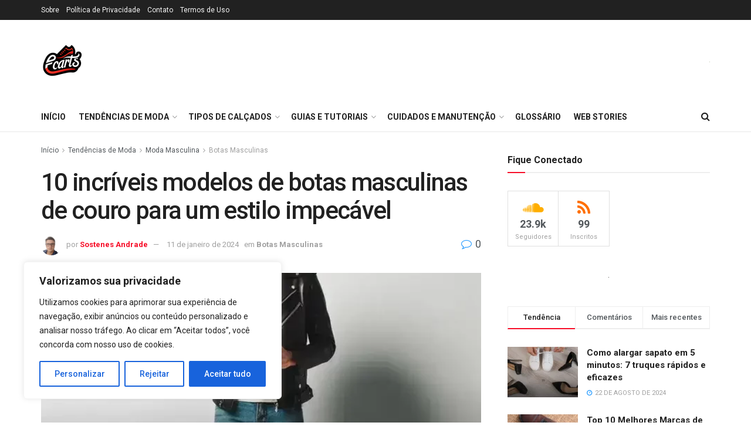

--- FILE ---
content_type: text/html; charset=UTF-8
request_url: https://blog.ecarts.com.br/botas-masculinas-de-couro/
body_size: 49401
content:
<!doctype html>
<!--[if lt IE 7]> <html class="no-js lt-ie9 lt-ie8 lt-ie7" lang="pt-BR" prefix="og: https://ogp.me/ns#"> <![endif]-->
<!--[if IE 7]>    <html class="no-js lt-ie9 lt-ie8" lang="pt-BR" prefix="og: https://ogp.me/ns#"> <![endif]-->
<!--[if IE 8]>    <html class="no-js lt-ie9" lang="pt-BR" prefix="og: https://ogp.me/ns#"> <![endif]-->
<!--[if IE 9]>    <html class="no-js lt-ie10" lang="pt-BR" prefix="og: https://ogp.me/ns#"> <![endif]-->
<!--[if gt IE 8]><!--> <html class="no-js" lang="pt-BR" prefix="og: https://ogp.me/ns#"> <!--<![endif]-->
<head>
    <meta http-equiv="Content-Type" content="text/html; charset=UTF-8" />
    <meta name='viewport' content='width=device-width, initial-scale=1, user-scalable=yes' />
    <link rel="profile" href="//gmpg.org/xfn/11" />
    <link rel="pingback" href="//blog.ecarts.com.br/xmlrpc.php" />
    <meta property="og:type" content="article">
<meta property="og:title" content="10 incríveis modelos de botas masculinas de couro para um estilo impecável">
<meta property="og:site_name" content="Blog Ecarts">
<meta property="og:description" content="As botas masculinas de couro são itens indispensáveis no guarda-roupa de qualquer homem que valoriza estilo e durabilidade. Feitas com">
<meta property="og:url" content="https://blog.ecarts.com.br/botas-masculinas-de-couro/">
<meta property="og:locale" content="pt_BR">
<meta property="og:image" content="https://blog.ecarts.com.br/wp-content/uploads/2024/01/botas-masculinas-de-couro.webp">
<meta property="og:image:height" content="630">
<meta property="og:image:width" content="630">
<meta property="article:published_time" content="2024-01-02T10:18:08-03:00">
<meta property="article:modified_time" content="2024-01-11T16:57:31-03:00">
<meta property="article:section" content="Botas Masculinas">
<meta name="twitter:card" content="summary_large_image">
<meta name="twitter:title" content="10 incríveis modelos de botas masculinas de couro para um estilo impecável">
<meta name="twitter:description" content="As botas masculinas de couro são itens indispensáveis no guarda-roupa de qualquer homem que valoriza estilo e durabilidade. Feitas com">
<meta name="twitter:url" content="https://blog.ecarts.com.br/botas-masculinas-de-couro/">
<meta name="twitter:site" content="">
<meta name="twitter:image" content="https://blog.ecarts.com.br/wp-content/uploads/2024/01/botas-masculinas-de-couro.webp">
<meta name="twitter:image:width" content="630">
<meta name="twitter:image:height" content="630">
			<script type="text/javascript">
			  var jnews_ajax_url = '/?ajax-request=jnews'
			</script>
			<script type="text/javascript">;window.jnews=window.jnews||{},window.jnews.library=window.jnews.library||{},window.jnews.library=function(){"use strict";var e=this;e.win=window,e.doc=document,e.noop=function(){},e.globalBody=e.doc.getElementsByTagName("body")[0],e.globalBody=e.globalBody?e.globalBody:e.doc,e.win.jnewsDataStorage=e.win.jnewsDataStorage||{_storage:new WeakMap,put:function(e,t,n){this._storage.has(e)||this._storage.set(e,new Map),this._storage.get(e).set(t,n)},get:function(e,t){return this._storage.get(e).get(t)},has:function(e,t){return this._storage.has(e)&&this._storage.get(e).has(t)},remove:function(e,t){var n=this._storage.get(e).delete(t);return 0===!this._storage.get(e).size&&this._storage.delete(e),n}},e.windowWidth=function(){return e.win.innerWidth||e.docEl.clientWidth||e.globalBody.clientWidth},e.windowHeight=function(){return e.win.innerHeight||e.docEl.clientHeight||e.globalBody.clientHeight},e.requestAnimationFrame=e.win.requestAnimationFrame||e.win.webkitRequestAnimationFrame||e.win.mozRequestAnimationFrame||e.win.msRequestAnimationFrame||window.oRequestAnimationFrame||function(e){return setTimeout(e,1e3/60)},e.cancelAnimationFrame=e.win.cancelAnimationFrame||e.win.webkitCancelAnimationFrame||e.win.webkitCancelRequestAnimationFrame||e.win.mozCancelAnimationFrame||e.win.msCancelRequestAnimationFrame||e.win.oCancelRequestAnimationFrame||function(e){clearTimeout(e)},e.classListSupport="classList"in document.createElement("_"),e.hasClass=e.classListSupport?function(e,t){return e.classList.contains(t)}:function(e,t){return e.className.indexOf(t)>=0},e.addClass=e.classListSupport?function(t,n){e.hasClass(t,n)||t.classList.add(n)}:function(t,n){e.hasClass(t,n)||(t.className+=" "+n)},e.removeClass=e.classListSupport?function(t,n){e.hasClass(t,n)&&t.classList.remove(n)}:function(t,n){e.hasClass(t,n)&&(t.className=t.className.replace(n,""))},e.objKeys=function(e){var t=[];for(var n in e)Object.prototype.hasOwnProperty.call(e,n)&&t.push(n);return t},e.isObjectSame=function(e,t){var n=!0;return JSON.stringify(e)!==JSON.stringify(t)&&(n=!1),n},e.extend=function(){for(var e,t,n,o=arguments[0]||{},i=1,a=arguments.length;i<a;i++)if(null!==(e=arguments[i]))for(t in e)o!==(n=e[t])&&void 0!==n&&(o[t]=n);return o},e.dataStorage=e.win.jnewsDataStorage,e.isVisible=function(e){return 0!==e.offsetWidth&&0!==e.offsetHeight||e.getBoundingClientRect().length},e.getHeight=function(e){return e.offsetHeight||e.clientHeight||e.getBoundingClientRect().height},e.getWidth=function(e){return e.offsetWidth||e.clientWidth||e.getBoundingClientRect().width},e.supportsPassive=!1;try{var t=Object.defineProperty({},"passive",{get:function(){e.supportsPassive=!0}});"createEvent"in e.doc?e.win.addEventListener("test",null,t):"fireEvent"in e.doc&&e.win.attachEvent("test",null)}catch(e){}e.passiveOption=!!e.supportsPassive&&{passive:!0},e.setStorage=function(e,t){e="jnews-"+e;var n={expired:Math.floor(((new Date).getTime()+432e5)/1e3)};t=Object.assign(n,t);localStorage.setItem(e,JSON.stringify(t))},e.getStorage=function(e){e="jnews-"+e;var t=localStorage.getItem(e);return null!==t&&0<t.length?JSON.parse(localStorage.getItem(e)):{}},e.expiredStorage=function(){var t,n="jnews-";for(var o in localStorage)o.indexOf(n)>-1&&"undefined"!==(t=e.getStorage(o.replace(n,""))).expired&&t.expired<Math.floor((new Date).getTime()/1e3)&&localStorage.removeItem(o)},e.addEvents=function(t,n,o){for(var i in n){var a=["touchstart","touchmove"].indexOf(i)>=0&&!o&&e.passiveOption;"createEvent"in e.doc?t.addEventListener(i,n[i],a):"fireEvent"in e.doc&&t.attachEvent("on"+i,n[i])}},e.removeEvents=function(t,n){for(var o in n)"createEvent"in e.doc?t.removeEventListener(o,n[o]):"fireEvent"in e.doc&&t.detachEvent("on"+o,n[o])},e.triggerEvents=function(t,n,o){var i;o=o||{detail:null};return"createEvent"in e.doc?(!(i=e.doc.createEvent("CustomEvent")||new CustomEvent(n)).initCustomEvent||i.initCustomEvent(n,!0,!1,o),void t.dispatchEvent(i)):"fireEvent"in e.doc?((i=e.doc.createEventObject()).eventType=n,void t.fireEvent("on"+i.eventType,i)):void 0},e.getParents=function(t,n){void 0===n&&(n=e.doc);for(var o=[],i=t.parentNode,a=!1;!a;)if(i){var r=i;r.querySelectorAll(n).length?a=!0:(o.push(r),i=r.parentNode)}else o=[],a=!0;return o},e.forEach=function(e,t,n){for(var o=0,i=e.length;o<i;o++)t.call(n,e[o],o)},e.getText=function(e){return e.innerText||e.textContent},e.setText=function(e,t){var n="object"==typeof t?t.innerText||t.textContent:t;e.innerText&&(e.innerText=n),e.textContent&&(e.textContent=n)},e.httpBuildQuery=function(t){return e.objKeys(t).reduce(function t(n){var o=arguments.length>1&&void 0!==arguments[1]?arguments[1]:null;return function(i,a){var r=n[a];a=encodeURIComponent(a);var s=o?"".concat(o,"[").concat(a,"]"):a;return null==r||"function"==typeof r?(i.push("".concat(s,"=")),i):["number","boolean","string"].includes(typeof r)?(i.push("".concat(s,"=").concat(encodeURIComponent(r))),i):(i.push(e.objKeys(r).reduce(t(r,s),[]).join("&")),i)}}(t),[]).join("&")},e.get=function(t,n,o,i){return o="function"==typeof o?o:e.noop,e.ajax("GET",t,n,o,i)},e.post=function(t,n,o,i){return o="function"==typeof o?o:e.noop,e.ajax("POST",t,n,o,i)},e.ajax=function(t,n,o,i,a){var r=new XMLHttpRequest,s=n,c=e.httpBuildQuery(o);if(t=-1!=["GET","POST"].indexOf(t)?t:"GET",r.open(t,s+("GET"==t?"?"+c:""),!0),"POST"==t&&r.setRequestHeader("Content-type","application/x-www-form-urlencoded"),r.setRequestHeader("X-Requested-With","XMLHttpRequest"),r.onreadystatechange=function(){4===r.readyState&&200<=r.status&&300>r.status&&"function"==typeof i&&i.call(void 0,r.response)},void 0!==a&&!a){return{xhr:r,send:function(){r.send("POST"==t?c:null)}}}return r.send("POST"==t?c:null),{xhr:r}},e.scrollTo=function(t,n,o){function i(e,t,n){this.start=this.position(),this.change=e-this.start,this.currentTime=0,this.increment=20,this.duration=void 0===n?500:n,this.callback=t,this.finish=!1,this.animateScroll()}return Math.easeInOutQuad=function(e,t,n,o){return(e/=o/2)<1?n/2*e*e+t:-n/2*(--e*(e-2)-1)+t},i.prototype.stop=function(){this.finish=!0},i.prototype.move=function(t){e.doc.documentElement.scrollTop=t,e.globalBody.parentNode.scrollTop=t,e.globalBody.scrollTop=t},i.prototype.position=function(){return e.doc.documentElement.scrollTop||e.globalBody.parentNode.scrollTop||e.globalBody.scrollTop},i.prototype.animateScroll=function(){this.currentTime+=this.increment;var t=Math.easeInOutQuad(this.currentTime,this.start,this.change,this.duration);this.move(t),this.currentTime<this.duration&&!this.finish?e.requestAnimationFrame.call(e.win,this.animateScroll.bind(this)):this.callback&&"function"==typeof this.callback&&this.callback()},new i(t,n,o)},e.unwrap=function(t){var n,o=t;e.forEach(t,(function(e,t){n?n+=e:n=e})),o.replaceWith(n)},e.performance={start:function(e){performance.mark(e+"Start")},stop:function(e){performance.mark(e+"End"),performance.measure(e,e+"Start",e+"End")}},e.fps=function(){var t=0,n=0,o=0;!function(){var i=t=0,a=0,r=0,s=document.getElementById("fpsTable"),c=function(t){void 0===document.getElementsByTagName("body")[0]?e.requestAnimationFrame.call(e.win,(function(){c(t)})):document.getElementsByTagName("body")[0].appendChild(t)};null===s&&((s=document.createElement("div")).style.position="fixed",s.style.top="120px",s.style.left="10px",s.style.width="100px",s.style.height="20px",s.style.border="1px solid black",s.style.fontSize="11px",s.style.zIndex="100000",s.style.backgroundColor="white",s.id="fpsTable",c(s));var l=function(){o++,n=Date.now(),(a=(o/(r=(n-t)/1e3)).toPrecision(2))!=i&&(i=a,s.innerHTML=i+"fps"),1<r&&(t=n,o=0),e.requestAnimationFrame.call(e.win,l)};l()}()},e.instr=function(e,t){for(var n=0;n<t.length;n++)if(-1!==e.toLowerCase().indexOf(t[n].toLowerCase()))return!0},e.winLoad=function(t,n){function o(o){if("complete"===e.doc.readyState||"interactive"===e.doc.readyState)return!o||n?setTimeout(t,n||1):t(o),1}o()||e.addEvents(e.win,{load:o})},e.docReady=function(t,n){function o(o){if("complete"===e.doc.readyState||"interactive"===e.doc.readyState)return!o||n?setTimeout(t,n||1):t(o),1}o()||e.addEvents(e.doc,{DOMContentLoaded:o})},e.fireOnce=function(){e.docReady((function(){e.assets=e.assets||[],e.assets.length&&(e.boot(),e.load_assets())}),50)},e.boot=function(){e.length&&e.doc.querySelectorAll("style[media]").forEach((function(e){"not all"==e.getAttribute("media")&&e.removeAttribute("media")}))},e.create_js=function(t,n){var o=e.doc.createElement("script");switch(o.setAttribute("src",t),n){case"defer":o.setAttribute("defer",!0);break;case"async":o.setAttribute("async",!0);break;case"deferasync":o.setAttribute("defer",!0),o.setAttribute("async",!0)}e.globalBody.appendChild(o)},e.load_assets=function(){"object"==typeof e.assets&&e.forEach(e.assets.slice(0),(function(t,n){var o="";t.defer&&(o+="defer"),t.async&&(o+="async"),e.create_js(t.url,o);var i=e.assets.indexOf(t);i>-1&&e.assets.splice(i,1)})),e.assets=jnewsoption.au_scripts=window.jnewsads=[]},e.setCookie=function(e,t,n){var o="";if(n){var i=new Date;i.setTime(i.getTime()+24*n*60*60*1e3),o="; expires="+i.toUTCString()}document.cookie=e+"="+(t||"")+o+"; path=/"},e.getCookie=function(e){for(var t=e+"=",n=document.cookie.split(";"),o=0;o<n.length;o++){for(var i=n[o];" "==i.charAt(0);)i=i.substring(1,i.length);if(0==i.indexOf(t))return i.substring(t.length,i.length)}return null},e.eraseCookie=function(e){document.cookie=e+"=; Path=/; Expires=Thu, 01 Jan 1970 00:00:01 GMT;"},e.docReady((function(){e.globalBody=e.globalBody==e.doc?e.doc.getElementsByTagName("body")[0]:e.globalBody,e.globalBody=e.globalBody?e.globalBody:e.doc})),e.winLoad((function(){e.winLoad((function(){var t=!1;if(void 0!==window.jnewsadmin)if(void 0!==window.file_version_checker){var n=e.objKeys(window.file_version_checker);n.length?n.forEach((function(e){t||"10.0.4"===window.file_version_checker[e]||(t=!0)})):t=!0}else t=!0;t&&(window.jnewsHelper.getMessage(),window.jnewsHelper.getNotice())}),2500)}))},window.jnews.library=new window.jnews.library;</script><script type="module">;/*! instant.page v5.1.1 - (C) 2019-2020 Alexandre Dieulot - https://instant.page/license */
let t,e;const n=new Set,o=document.createElement("link"),i=o.relList&&o.relList.supports&&o.relList.supports("prefetch")&&window.IntersectionObserver&&"isIntersecting"in IntersectionObserverEntry.prototype,s="instantAllowQueryString"in document.body.dataset,a="instantAllowExternalLinks"in document.body.dataset,r="instantWhitelist"in document.body.dataset,c="instantMousedownShortcut"in document.body.dataset,d=1111;let l=65,u=!1,f=!1,m=!1;if("instantIntensity"in document.body.dataset){const t=document.body.dataset.instantIntensity;if("mousedown"==t.substr(0,9))u=!0,"mousedown-only"==t&&(f=!0);else if("viewport"==t.substr(0,8))navigator.connection&&(navigator.connection.saveData||navigator.connection.effectiveType&&navigator.connection.effectiveType.includes("2g"))||("viewport"==t?document.documentElement.clientWidth*document.documentElement.clientHeight<45e4&&(m=!0):"viewport-all"==t&&(m=!0));else{const e=parseInt(t);isNaN(e)||(l=e)}}if(i){const n={capture:!0,passive:!0};if(f||document.addEventListener("touchstart",(function(t){e=performance.now();const n=t.target.closest("a");h(n)&&v(n.href)}),n),u?c||document.addEventListener("mousedown",(function(t){const e=t.target.closest("a");h(e)&&v(e.href)}),n):document.addEventListener("mouseover",(function(n){if(performance.now()-e<d)return;if(!("closest"in n.target))return;const o=n.target.closest("a");h(o)&&(o.addEventListener("mouseout",p,{passive:!0}),t=setTimeout((()=>{v(o.href),t=void 0}),l))}),n),c&&document.addEventListener("mousedown",(function(t){if(performance.now()-e<d)return;const n=t.target.closest("a");if(t.which>1||t.metaKey||t.ctrlKey)return;if(!n)return;n.addEventListener("click",(function(t){1337!=t.detail&&t.preventDefault()}),{capture:!0,passive:!1,once:!0});const o=new MouseEvent("click",{view:window,bubbles:!0,cancelable:!1,detail:1337});n.dispatchEvent(o)}),n),m){let t;(t=window.requestIdleCallback?t=>{requestIdleCallback(t,{timeout:1500})}:t=>{t()})((()=>{const t=new IntersectionObserver((e=>{e.forEach((e=>{if(e.isIntersecting){const n=e.target;t.unobserve(n),v(n.href)}}))}));document.querySelectorAll("a").forEach((e=>{h(e)&&t.observe(e)}))}))}}function p(e){e.relatedTarget&&e.target.closest("a")==e.relatedTarget.closest("a")||t&&(clearTimeout(t),t=void 0)}function h(t){if(t&&t.href&&(!r||"instant"in t.dataset)&&(a||t.origin==location.origin||"instant"in t.dataset)&&["http:","https:"].includes(t.protocol)&&("http:"!=t.protocol||"https:"!=location.protocol)&&(s||!t.search||"instant"in t.dataset)&&!(t.hash&&t.pathname+t.search==location.pathname+location.search||"noInstant"in t.dataset))return!0}function v(t){if(n.has(t))return;const e=document.createElement("link");e.rel="prefetch",e.href=t,document.head.appendChild(e),n.add(t)}</script>
<!-- Otimização dos mecanismos de pesquisa pelo Rank Math PRO - https://rankmath.com/ -->
<title>10 incríveis modelos de botas masculinas de couro para um estilo impecável</title>
<meta name="description" content="Botas masculinas de couro para quem busca estilo e durabilidade. Veja nossos modelos de qualidade e garanta um visual moderno e resistente."/>
<meta name="robots" content="follow, index, max-snippet:-1, max-video-preview:-1, max-image-preview:large"/>
<link rel="canonical" href="https://blog.ecarts.com.br/botas-masculinas-de-couro/" />
<meta property="og:locale" content="pt_BR" />
<meta property="og:type" content="article" />
<meta property="og:title" content="10 incríveis modelos de botas masculinas de couro para um estilo impecável" />
<meta property="og:description" content="Botas masculinas de couro para quem busca estilo e durabilidade. Veja nossos modelos de qualidade e garanta um visual moderno e resistente." />
<meta property="og:url" content="https://blog.ecarts.com.br/botas-masculinas-de-couro/" />
<meta property="og:site_name" content="Blog Ecarts" />
<meta property="article:section" content="Botas Masculinas" />
<meta property="og:updated_time" content="2024-01-11T16:57:31-03:00" />
<meta property="og:image" content="https://blog.ecarts.com.br/wp-content/uploads/2024/01/botas-masculinas-de-couro.webp" />
<meta property="og:image:secure_url" content="https://blog.ecarts.com.br/wp-content/uploads/2024/01/botas-masculinas-de-couro.webp" />
<meta property="og:image:width" content="630" />
<meta property="og:image:height" content="630" />
<meta property="og:image:alt" content="botas masculinas de couro" />
<meta property="og:image:type" content="image/webp" />
<meta property="article:published_time" content="2024-01-02T10:18:08-03:00" />
<meta property="article:modified_time" content="2024-01-11T16:57:31-03:00" />
<meta name="twitter:card" content="summary_large_image" />
<meta name="twitter:title" content="10 incríveis modelos de botas masculinas de couro para um estilo impecável" />
<meta name="twitter:description" content="Botas masculinas de couro para quem busca estilo e durabilidade. Veja nossos modelos de qualidade e garanta um visual moderno e resistente." />
<meta name="twitter:image" content="https://blog.ecarts.com.br/wp-content/uploads/2024/01/botas-masculinas-de-couro.webp" />
<meta name="twitter:label1" content="Escrito por" />
<meta name="twitter:data1" content="Sostenes Andrade" />
<meta name="twitter:label2" content="Tempo para leitura" />
<meta name="twitter:data2" content="8 minutos" />
<script type="application/ld+json" class="rank-math-schema-pro">{"@context":"https://schema.org","@graph":[{"@type":["Person","Organization"],"@id":"https://blog.ecarts.com.br/#person","name":"Blog Ecarts","logo":{"@type":"ImageObject","@id":"https://blog.ecarts.com.br/#logo","url":"https://blog.ecarts.com.br/wp-content/uploads/2024/01/LOGO-ECARTS.png","contentUrl":"https://blog.ecarts.com.br/wp-content/uploads/2024/01/LOGO-ECARTS.png","caption":"Blog Ecarts","inLanguage":"pt-BR","width":"1024","height":"1024"},"image":{"@type":"ImageObject","@id":"https://blog.ecarts.com.br/#logo","url":"https://blog.ecarts.com.br/wp-content/uploads/2024/01/LOGO-ECARTS.png","contentUrl":"https://blog.ecarts.com.br/wp-content/uploads/2024/01/LOGO-ECARTS.png","caption":"Blog Ecarts","inLanguage":"pt-BR","width":"1024","height":"1024"}},{"@type":"WebSite","@id":"https://blog.ecarts.com.br/#website","url":"https://blog.ecarts.com.br","name":"Blog Ecarts","publisher":{"@id":"https://blog.ecarts.com.br/#person"},"inLanguage":"pt-BR"},{"@type":"ImageObject","@id":"https://blog.ecarts.com.br/wp-content/uploads/2024/01/botas-masculinas-de-couro.webp","url":"https://blog.ecarts.com.br/wp-content/uploads/2024/01/botas-masculinas-de-couro.webp","width":"630","height":"630","caption":"botas masculinas de couro","inLanguage":"pt-BR"},{"@type":"BreadcrumbList","@id":"https://blog.ecarts.com.br/botas-masculinas-de-couro/#breadcrumb","itemListElement":[{"@type":"ListItem","position":"1","item":{"@id":"https://blog.ecarts.com.br","name":"Home"}},{"@type":"ListItem","position":"2","item":{"@id":"https://blog.ecarts.com.br/category/tendencias-de-moda/moda-masculina/botas-masculinas/","name":"Botas Masculinas"}},{"@type":"ListItem","position":"3","item":{"@id":"https://blog.ecarts.com.br/botas-masculinas-de-couro/","name":"10 incr\u00edveis modelos de botas masculinas de couro para um estilo impec\u00e1vel"}}]},{"@type":"WebPage","@id":"https://blog.ecarts.com.br/botas-masculinas-de-couro/#webpage","url":"https://blog.ecarts.com.br/botas-masculinas-de-couro/","name":"10 incr\u00edveis modelos de botas masculinas de couro para um estilo impec\u00e1vel","datePublished":"2024-01-02T10:18:08-03:00","dateModified":"2024-01-11T16:57:31-03:00","isPartOf":{"@id":"https://blog.ecarts.com.br/#website"},"primaryImageOfPage":{"@id":"https://blog.ecarts.com.br/wp-content/uploads/2024/01/botas-masculinas-de-couro.webp"},"inLanguage":"pt-BR","breadcrumb":{"@id":"https://blog.ecarts.com.br/botas-masculinas-de-couro/#breadcrumb"}},{"@type":"Person","@id":"https://blog.ecarts.com.br/author/sostenesmeister/","name":"Sostenes Andrade","url":"https://blog.ecarts.com.br/author/sostenesmeister/","image":{"@type":"ImageObject","@id":"https://secure.gravatar.com/avatar/94e40927a0d58ae7824a9af3f32cb449fd88b9be5ae2471df5d0a6ebcc9ad402?s=96&amp;d=mm&amp;r=g","url":"https://secure.gravatar.com/avatar/94e40927a0d58ae7824a9af3f32cb449fd88b9be5ae2471df5d0a6ebcc9ad402?s=96&amp;d=mm&amp;r=g","caption":"Sostenes Andrade","inLanguage":"pt-BR"}},{"@type":"NewsArticle","headline":"10 incr\u00edveis modelos de botas masculinas de couro para um estilo impec\u00e1vel","keywords":"botas masculinas de couro","datePublished":"2024-01-02T10:18:08-03:00","dateModified":"2024-01-11T16:57:31-03:00","articleSection":"Botas Masculinas","author":{"@id":"https://blog.ecarts.com.br/author/sostenesmeister/","name":"Sostenes Andrade"},"publisher":{"@id":"https://blog.ecarts.com.br/#person"},"description":"Botas masculinas de couro para quem busca estilo e durabilidade. Veja nossos modelos de qualidade e garanta um visual moderno e resistente.","copyrightYear":"2024","copyrightHolder":{"@id":"https://blog.ecarts.com.br/#person"},"name":"10 incr\u00edveis modelos de botas masculinas de couro para um estilo impec\u00e1vel","@id":"https://blog.ecarts.com.br/botas-masculinas-de-couro/#richSnippet","isPartOf":{"@id":"https://blog.ecarts.com.br/botas-masculinas-de-couro/#webpage"},"image":{"@id":"https://blog.ecarts.com.br/wp-content/uploads/2024/01/botas-masculinas-de-couro.webp"},"inLanguage":"pt-BR","mainEntityOfPage":{"@id":"https://blog.ecarts.com.br/botas-masculinas-de-couro/#webpage"}}]}</script>
<!-- /Plugin de SEO Rank Math para WordPress -->

<link rel='dns-prefetch' href='//www.googletagmanager.com' />
<link rel='dns-prefetch' href='//fonts.googleapis.com' />
<link rel='preconnect' href='//fonts.gstatic.com' />
<link rel="alternate" type="application/rss+xml" title="Feed para Blog Ecarts &raquo;" href="//blog.ecarts.com.br/feed/" />
<link rel="alternate" type="application/rss+xml" title="Feed de comentários para Blog Ecarts &raquo;" href="//blog.ecarts.com.br/comments/feed/" />
<link rel="alternate" type="application/rss+xml" title="Feed de comentários para Blog Ecarts &raquo; 10 incríveis modelos de botas masculinas de couro para um estilo impecável" href="//blog.ecarts.com.br/botas-masculinas-de-couro/feed/" />
<link rel="alternate" title="oEmbed (JSON)" type="application/json+oembed" href="//blog.ecarts.com.br/wp-json/oembed/1.0/embed?url=https%3A%2F%2Fblog.ecarts.com.br%2Fbotas-masculinas-de-couro%2F" />
<link rel="alternate" title="oEmbed (XML)" type="text/xml+oembed" href="//blog.ecarts.com.br/wp-json/oembed/1.0/embed?url=https%3A%2F%2Fblog.ecarts.com.br%2Fbotas-masculinas-de-couro%2F&#038;format=xml" />
<link rel="alternate" type="application/rss+xml" title="Feed de Blog Ecarts &raquo; Story" href="//blog.ecarts.com.br/web-stories/feed/"><style id='wp-img-auto-sizes-contain-inline-css' type='text/css'>
img:is([sizes=auto i],[sizes^="auto," i]){contain-intrinsic-size:3000px 1500px}
/*# sourceURL=wp-img-auto-sizes-contain-inline-css */
</style>
<link rel='stylesheet' id='structured-content-frontend-css' href='//blog.ecarts.com.br/wp-content/plugins/structured-content/dist/blocks.style.build.css?ver=1.7.0' type='text/css' media='all' />
<style id='wp-emoji-styles-inline-css' type='text/css'>

	img.wp-smiley, img.emoji {
		display: inline !important;
		border: none !important;
		box-shadow: none !important;
		height: 1em !important;
		width: 1em !important;
		margin: 0 0.07em !important;
		vertical-align: -0.1em !important;
		background: none !important;
		padding: 0 !important;
	}
/*# sourceURL=wp-emoji-styles-inline-css */
</style>
<link rel='stylesheet' id='wp-block-library-css' href='//blog.ecarts.com.br/wp-includes/css/dist/block-library/style.min.css?ver=6.9' type='text/css' media='all' />
<link rel='stylesheet' id='wc-blocks-style-css' href='//blog.ecarts.com.br/wp-content/plugins/woocommerce/assets/client/blocks/wc-blocks.css?ver=wc-10.4.3' type='text/css' media='all' />
<style id='global-styles-inline-css' type='text/css'>
:root{--wp--preset--aspect-ratio--square: 1;--wp--preset--aspect-ratio--4-3: 4/3;--wp--preset--aspect-ratio--3-4: 3/4;--wp--preset--aspect-ratio--3-2: 3/2;--wp--preset--aspect-ratio--2-3: 2/3;--wp--preset--aspect-ratio--16-9: 16/9;--wp--preset--aspect-ratio--9-16: 9/16;--wp--preset--color--black: #000000;--wp--preset--color--cyan-bluish-gray: #abb8c3;--wp--preset--color--white: #ffffff;--wp--preset--color--pale-pink: #f78da7;--wp--preset--color--vivid-red: #cf2e2e;--wp--preset--color--luminous-vivid-orange: #ff6900;--wp--preset--color--luminous-vivid-amber: #fcb900;--wp--preset--color--light-green-cyan: #7bdcb5;--wp--preset--color--vivid-green-cyan: #00d084;--wp--preset--color--pale-cyan-blue: #8ed1fc;--wp--preset--color--vivid-cyan-blue: #0693e3;--wp--preset--color--vivid-purple: #9b51e0;--wp--preset--gradient--vivid-cyan-blue-to-vivid-purple: linear-gradient(135deg,rgb(6,147,227) 0%,rgb(155,81,224) 100%);--wp--preset--gradient--light-green-cyan-to-vivid-green-cyan: linear-gradient(135deg,rgb(122,220,180) 0%,rgb(0,208,130) 100%);--wp--preset--gradient--luminous-vivid-amber-to-luminous-vivid-orange: linear-gradient(135deg,rgb(252,185,0) 0%,rgb(255,105,0) 100%);--wp--preset--gradient--luminous-vivid-orange-to-vivid-red: linear-gradient(135deg,rgb(255,105,0) 0%,rgb(207,46,46) 100%);--wp--preset--gradient--very-light-gray-to-cyan-bluish-gray: linear-gradient(135deg,rgb(238,238,238) 0%,rgb(169,184,195) 100%);--wp--preset--gradient--cool-to-warm-spectrum: linear-gradient(135deg,rgb(74,234,220) 0%,rgb(151,120,209) 20%,rgb(207,42,186) 40%,rgb(238,44,130) 60%,rgb(251,105,98) 80%,rgb(254,248,76) 100%);--wp--preset--gradient--blush-light-purple: linear-gradient(135deg,rgb(255,206,236) 0%,rgb(152,150,240) 100%);--wp--preset--gradient--blush-bordeaux: linear-gradient(135deg,rgb(254,205,165) 0%,rgb(254,45,45) 50%,rgb(107,0,62) 100%);--wp--preset--gradient--luminous-dusk: linear-gradient(135deg,rgb(255,203,112) 0%,rgb(199,81,192) 50%,rgb(65,88,208) 100%);--wp--preset--gradient--pale-ocean: linear-gradient(135deg,rgb(255,245,203) 0%,rgb(182,227,212) 50%,rgb(51,167,181) 100%);--wp--preset--gradient--electric-grass: linear-gradient(135deg,rgb(202,248,128) 0%,rgb(113,206,126) 100%);--wp--preset--gradient--midnight: linear-gradient(135deg,rgb(2,3,129) 0%,rgb(40,116,252) 100%);--wp--preset--font-size--small: 13px;--wp--preset--font-size--medium: 20px;--wp--preset--font-size--large: 36px;--wp--preset--font-size--x-large: 42px;--wp--preset--spacing--20: 0.44rem;--wp--preset--spacing--30: 0.67rem;--wp--preset--spacing--40: 1rem;--wp--preset--spacing--50: 1.5rem;--wp--preset--spacing--60: 2.25rem;--wp--preset--spacing--70: 3.38rem;--wp--preset--spacing--80: 5.06rem;--wp--preset--shadow--natural: 6px 6px 9px rgba(0, 0, 0, 0.2);--wp--preset--shadow--deep: 12px 12px 50px rgba(0, 0, 0, 0.4);--wp--preset--shadow--sharp: 6px 6px 0px rgba(0, 0, 0, 0.2);--wp--preset--shadow--outlined: 6px 6px 0px -3px rgb(255, 255, 255), 6px 6px rgb(0, 0, 0);--wp--preset--shadow--crisp: 6px 6px 0px rgb(0, 0, 0);}:where(.is-layout-flex){gap: 0.5em;}:where(.is-layout-grid){gap: 0.5em;}body .is-layout-flex{display: flex;}.is-layout-flex{flex-wrap: wrap;align-items: center;}.is-layout-flex > :is(*, div){margin: 0;}body .is-layout-grid{display: grid;}.is-layout-grid > :is(*, div){margin: 0;}:where(.wp-block-columns.is-layout-flex){gap: 2em;}:where(.wp-block-columns.is-layout-grid){gap: 2em;}:where(.wp-block-post-template.is-layout-flex){gap: 1.25em;}:where(.wp-block-post-template.is-layout-grid){gap: 1.25em;}.has-black-color{color: var(--wp--preset--color--black) !important;}.has-cyan-bluish-gray-color{color: var(--wp--preset--color--cyan-bluish-gray) !important;}.has-white-color{color: var(--wp--preset--color--white) !important;}.has-pale-pink-color{color: var(--wp--preset--color--pale-pink) !important;}.has-vivid-red-color{color: var(--wp--preset--color--vivid-red) !important;}.has-luminous-vivid-orange-color{color: var(--wp--preset--color--luminous-vivid-orange) !important;}.has-luminous-vivid-amber-color{color: var(--wp--preset--color--luminous-vivid-amber) !important;}.has-light-green-cyan-color{color: var(--wp--preset--color--light-green-cyan) !important;}.has-vivid-green-cyan-color{color: var(--wp--preset--color--vivid-green-cyan) !important;}.has-pale-cyan-blue-color{color: var(--wp--preset--color--pale-cyan-blue) !important;}.has-vivid-cyan-blue-color{color: var(--wp--preset--color--vivid-cyan-blue) !important;}.has-vivid-purple-color{color: var(--wp--preset--color--vivid-purple) !important;}.has-black-background-color{background-color: var(--wp--preset--color--black) !important;}.has-cyan-bluish-gray-background-color{background-color: var(--wp--preset--color--cyan-bluish-gray) !important;}.has-white-background-color{background-color: var(--wp--preset--color--white) !important;}.has-pale-pink-background-color{background-color: var(--wp--preset--color--pale-pink) !important;}.has-vivid-red-background-color{background-color: var(--wp--preset--color--vivid-red) !important;}.has-luminous-vivid-orange-background-color{background-color: var(--wp--preset--color--luminous-vivid-orange) !important;}.has-luminous-vivid-amber-background-color{background-color: var(--wp--preset--color--luminous-vivid-amber) !important;}.has-light-green-cyan-background-color{background-color: var(--wp--preset--color--light-green-cyan) !important;}.has-vivid-green-cyan-background-color{background-color: var(--wp--preset--color--vivid-green-cyan) !important;}.has-pale-cyan-blue-background-color{background-color: var(--wp--preset--color--pale-cyan-blue) !important;}.has-vivid-cyan-blue-background-color{background-color: var(--wp--preset--color--vivid-cyan-blue) !important;}.has-vivid-purple-background-color{background-color: var(--wp--preset--color--vivid-purple) !important;}.has-black-border-color{border-color: var(--wp--preset--color--black) !important;}.has-cyan-bluish-gray-border-color{border-color: var(--wp--preset--color--cyan-bluish-gray) !important;}.has-white-border-color{border-color: var(--wp--preset--color--white) !important;}.has-pale-pink-border-color{border-color: var(--wp--preset--color--pale-pink) !important;}.has-vivid-red-border-color{border-color: var(--wp--preset--color--vivid-red) !important;}.has-luminous-vivid-orange-border-color{border-color: var(--wp--preset--color--luminous-vivid-orange) !important;}.has-luminous-vivid-amber-border-color{border-color: var(--wp--preset--color--luminous-vivid-amber) !important;}.has-light-green-cyan-border-color{border-color: var(--wp--preset--color--light-green-cyan) !important;}.has-vivid-green-cyan-border-color{border-color: var(--wp--preset--color--vivid-green-cyan) !important;}.has-pale-cyan-blue-border-color{border-color: var(--wp--preset--color--pale-cyan-blue) !important;}.has-vivid-cyan-blue-border-color{border-color: var(--wp--preset--color--vivid-cyan-blue) !important;}.has-vivid-purple-border-color{border-color: var(--wp--preset--color--vivid-purple) !important;}.has-vivid-cyan-blue-to-vivid-purple-gradient-background{background: var(--wp--preset--gradient--vivid-cyan-blue-to-vivid-purple) !important;}.has-light-green-cyan-to-vivid-green-cyan-gradient-background{background: var(--wp--preset--gradient--light-green-cyan-to-vivid-green-cyan) !important;}.has-luminous-vivid-amber-to-luminous-vivid-orange-gradient-background{background: var(--wp--preset--gradient--luminous-vivid-amber-to-luminous-vivid-orange) !important;}.has-luminous-vivid-orange-to-vivid-red-gradient-background{background: var(--wp--preset--gradient--luminous-vivid-orange-to-vivid-red) !important;}.has-very-light-gray-to-cyan-bluish-gray-gradient-background{background: var(--wp--preset--gradient--very-light-gray-to-cyan-bluish-gray) !important;}.has-cool-to-warm-spectrum-gradient-background{background: var(--wp--preset--gradient--cool-to-warm-spectrum) !important;}.has-blush-light-purple-gradient-background{background: var(--wp--preset--gradient--blush-light-purple) !important;}.has-blush-bordeaux-gradient-background{background: var(--wp--preset--gradient--blush-bordeaux) !important;}.has-luminous-dusk-gradient-background{background: var(--wp--preset--gradient--luminous-dusk) !important;}.has-pale-ocean-gradient-background{background: var(--wp--preset--gradient--pale-ocean) !important;}.has-electric-grass-gradient-background{background: var(--wp--preset--gradient--electric-grass) !important;}.has-midnight-gradient-background{background: var(--wp--preset--gradient--midnight) !important;}.has-small-font-size{font-size: var(--wp--preset--font-size--small) !important;}.has-medium-font-size{font-size: var(--wp--preset--font-size--medium) !important;}.has-large-font-size{font-size: var(--wp--preset--font-size--large) !important;}.has-x-large-font-size{font-size: var(--wp--preset--font-size--x-large) !important;}
/*# sourceURL=global-styles-inline-css */
</style>

<style id='classic-theme-styles-inline-css' type='text/css'>
/*! This file is auto-generated */
.wp-block-button__link{color:#fff;background-color:#32373c;border-radius:9999px;box-shadow:none;text-decoration:none;padding:calc(.667em + 2px) calc(1.333em + 2px);font-size:1.125em}.wp-block-file__button{background:#32373c;color:#fff;text-decoration:none}
/*# sourceURL=/wp-includes/css/classic-themes.min.css */
</style>
<style id='ads_box_estilo-personalizado-inline-css' type='text/css'>
.anuncio-adsninja, .anuncio-adsninja p {
            color: #000000 !important;
            font-style: normal;
            font-weight: 400;
            font-family: Open Sans, sans-serif !important;
            font-size: px !important;
            line-height: 16px!important;
        }.anuncio-adsninja h4 {
            font-style: normal;
            font-family: Open Sans, sans-serif !important;
            line-height: 16px!important;
        }.anuncio-adsninja h4 {
            color: #000000 !important;
        }.ath-section .anuncio-adsninja {
                background: #fdfbf1 !important;
                margin: 0% 25%;
                border-radius: 8px;
            }#popup .anuncio-adsninja {
                margin: 10% 0%;
                border-radius: 0;
            }.anuncio-adsninja {
                background: #fdfbf1 !important;
                margin: 2% auto;
                border-radius: 8px;
            }#popup .anuncio-adsninja {
                background: #fdfbf1 !important;
                margin: 0% 0%;
                border-radius: 8px;
                padding: 5% 0%;
            }.anuncio-adsninja {
            border:1px solid #fff !important}.anuncio-adsninja .btn_saiba_mais {
            background : #f3c100 !important;
        }.anuncio-adsninja .btn_saiba_mais  {
            color : #ffffff !important;
        }
/*# sourceURL=ads_box_estilo-personalizado-inline-css */
</style>
<link rel='stylesheet' id='ads_ninja-css' href='//blog.ecarts.com.br/wp-content/plugins/ads_ninja/public/css/ads_ninja-public.css?ver=1.0.0' type='text/css' media='all' />
<link rel='stylesheet' id='plugin-custom-style-css' href='//blog.ecarts.com.br/wp-content/plugins/glossario-ninja/includes/../assets/css/css.css?ver=6.9' type='text/css' media='all' />
<link rel='stylesheet' id='woocommerce-layout-css' href='//blog.ecarts.com.br/wp-content/plugins/woocommerce/assets/css/woocommerce-layout.css?ver=10.4.3' type='text/css' media='all' />
<link rel='stylesheet' id='woocommerce-smallscreen-css' href='//blog.ecarts.com.br/wp-content/plugins/woocommerce/assets/css/woocommerce-smallscreen.css?ver=10.4.3' type='text/css' media='only screen and (max-width: 768px)' />
<link rel='stylesheet' id='woocommerce-general-css' href='//blog.ecarts.com.br/wp-content/plugins/woocommerce/assets/css/woocommerce.css?ver=10.4.3' type='text/css' media='all' />
<style id='woocommerce-inline-inline-css' type='text/css'>
.woocommerce form .form-row .required { visibility: visible; }
/*# sourceURL=woocommerce-inline-inline-css */
</style>
<link rel='stylesheet' id='ez-toc-css' href='//blog.ecarts.com.br/wp-content/plugins/easy-table-of-contents/assets/css/screen.min.css?ver=2.0.80' type='text/css' media='all' />
<style id='ez-toc-inline-css' type='text/css'>
div#ez-toc-container .ez-toc-title {font-size: 120%;}div#ez-toc-container .ez-toc-title {font-weight: 500;}div#ez-toc-container ul li , div#ez-toc-container ul li a {font-size: 95%;}div#ez-toc-container ul li , div#ez-toc-container ul li a {font-weight: 500;}div#ez-toc-container nav ul ul li {font-size: 90%;}.ez-toc-box-title {font-weight: bold; margin-bottom: 10px; text-align: center; text-transform: uppercase; letter-spacing: 1px; color: #666; padding-bottom: 5px;position:absolute;top:-4%;left:5%;background-color: inherit;transition: top 0.3s ease;}.ez-toc-box-title.toc-closed {top:-25%;}
.ez-toc-container-direction {direction: ltr;}.ez-toc-counter ul{counter-reset: item ;}.ez-toc-counter nav ul li a::before {content: counters(item, '.', decimal) '. ';display: inline-block;counter-increment: item;flex-grow: 0;flex-shrink: 0;margin-right: .2em; float: left; }.ez-toc-widget-direction {direction: ltr;}.ez-toc-widget-container ul{counter-reset: item ;}.ez-toc-widget-container nav ul li a::before {content: counters(item, '.', decimal) '. ';display: inline-block;counter-increment: item;flex-grow: 0;flex-shrink: 0;margin-right: .2em; float: left; }
/*# sourceURL=ez-toc-inline-css */
</style>
<link rel='stylesheet' id='js_composer_front-css' href='//blog.ecarts.com.br/wp-content/plugins/js_composer/assets/css/js_composer.min.css?ver=7.0' type='text/css' media='all' />
<link rel='stylesheet' id='elementor-frontend-css' href='//blog.ecarts.com.br/wp-content/plugins/elementor/assets/css/frontend.min.css?ver=3.28.3' type='text/css' media='all' />
<link rel='stylesheet' id='jeg_customizer_font-css' href='//fonts.googleapis.com/css?family=Roboto%3Aregular%2C500%2C700%2C500%2Cregular&#038;display=swap&#038;ver=1.3.0' type='text/css' media='all' />
<link rel='stylesheet' id='jnews-frontend-css' href='//blog.ecarts.com.br/wp-content/themes/jnews/assets/dist/frontend.min.css?ver=11.1.5' type='text/css' media='all' />
<link rel='stylesheet' id='jnews-js-composer-css' href='//blog.ecarts.com.br/wp-content/themes/jnews/assets/css/js-composer-frontend.css?ver=11.1.5' type='text/css' media='all' />
<link rel='stylesheet' id='jnews-elementor-css' href='//blog.ecarts.com.br/wp-content/themes/jnews/assets/css/elementor-frontend.css?ver=11.1.5' type='text/css' media='all' />
<link rel='stylesheet' id='jnews-style-css' href='//blog.ecarts.com.br/wp-content/themes/jnews/style.css?ver=11.1.5' type='text/css' media='all' />
<link rel='stylesheet' id='jnews-darkmode-css' href='//blog.ecarts.com.br/wp-content/themes/jnews/assets/css/darkmode.css?ver=11.1.5' type='text/css' media='all' />
<link rel='stylesheet' id='jnews-social-login-style-css' href='//blog.ecarts.com.br/wp-content/plugins/jnews-social-login/assets/css/plugin.css?ver=11.0.2' type='text/css' media='all' />
<link rel='stylesheet' id='jnews-select-share-css' href='//blog.ecarts.com.br/wp-content/plugins/jnews-social-share/assets/css/plugin.css' type='text/css' media='all' />
<link rel='stylesheet' id='jnews-weather-style-css' href='//blog.ecarts.com.br/wp-content/plugins/jnews-weather/assets/css/plugin.css?ver=11.0.1' type='text/css' media='all' />
<script type="text/javascript" id="cookie-law-info-js-extra">
/* <![CDATA[ */
var _ckyConfig = {"_ipData":[],"_assetsURL":"https://blog.ecarts.com.br/wp-content/plugins/cookie-law-info/lite/frontend/images/","_publicURL":"https://blog.ecarts.com.br","_expiry":"365","_categories":[{"name":"Necess\u00e1rio","slug":"necessary","isNecessary":true,"ccpaDoNotSell":true,"cookies":[],"active":true,"defaultConsent":{"gdpr":true,"ccpa":true}},{"name":"Funcional","slug":"functional","isNecessary":false,"ccpaDoNotSell":true,"cookies":[],"active":true,"defaultConsent":{"gdpr":false,"ccpa":false}},{"name":"Anal\u00edticos","slug":"analytics","isNecessary":false,"ccpaDoNotSell":true,"cookies":[],"active":true,"defaultConsent":{"gdpr":false,"ccpa":false}},{"name":"Desempenho","slug":"performance","isNecessary":false,"ccpaDoNotSell":true,"cookies":[],"active":true,"defaultConsent":{"gdpr":false,"ccpa":false}},{"name":"An\u00fancio","slug":"advertisement","isNecessary":false,"ccpaDoNotSell":true,"cookies":[],"active":true,"defaultConsent":{"gdpr":false,"ccpa":false}}],"_activeLaw":"gdpr","_rootDomain":"","_block":"1","_showBanner":"1","_bannerConfig":{"settings":{"type":"box","preferenceCenterType":"popup","position":"bottom-left","applicableLaw":"gdpr"},"behaviours":{"reloadBannerOnAccept":false,"loadAnalyticsByDefault":false,"animations":{"onLoad":"animate","onHide":"sticky"}},"config":{"revisitConsent":{"status":true,"tag":"revisit-consent","position":"bottom-left","meta":{"url":"#"},"styles":{"background-color":"#0056A7"},"elements":{"title":{"type":"text","tag":"revisit-consent-title","status":true,"styles":{"color":"#0056a7"}}}},"preferenceCenter":{"toggle":{"status":true,"tag":"detail-category-toggle","type":"toggle","states":{"active":{"styles":{"background-color":"#1863DC"}},"inactive":{"styles":{"background-color":"#D0D5D2"}}}}},"categoryPreview":{"status":false,"toggle":{"status":true,"tag":"detail-category-preview-toggle","type":"toggle","states":{"active":{"styles":{"background-color":"#1863DC"}},"inactive":{"styles":{"background-color":"#D0D5D2"}}}}},"videoPlaceholder":{"status":true,"styles":{"background-color":"#000000","border-color":"#000000","color":"#ffffff"}},"readMore":{"status":false,"tag":"readmore-button","type":"link","meta":{"noFollow":true,"newTab":true},"styles":{"color":"#1863DC","background-color":"transparent","border-color":"transparent"}},"showMore":{"status":true,"tag":"show-desc-button","type":"button","styles":{"color":"#1863DC"}},"showLess":{"status":true,"tag":"hide-desc-button","type":"button","styles":{"color":"#1863DC"}},"alwaysActive":{"status":true,"tag":"always-active","styles":{"color":"#008000"}},"manualLinks":{"status":true,"tag":"manual-links","type":"link","styles":{"color":"#1863DC"}},"auditTable":{"status":true},"optOption":{"status":true,"toggle":{"status":true,"tag":"optout-option-toggle","type":"toggle","states":{"active":{"styles":{"background-color":"#1863dc"}},"inactive":{"styles":{"background-color":"#FFFFFF"}}}}}}},"_version":"3.3.9.1","_logConsent":"1","_tags":[{"tag":"accept-button","styles":{"color":"#FFFFFF","background-color":"#1863DC","border-color":"#1863DC"}},{"tag":"reject-button","styles":{"color":"#1863DC","background-color":"transparent","border-color":"#1863DC"}},{"tag":"settings-button","styles":{"color":"#1863DC","background-color":"transparent","border-color":"#1863DC"}},{"tag":"readmore-button","styles":{"color":"#1863DC","background-color":"transparent","border-color":"transparent"}},{"tag":"donotsell-button","styles":{"color":"#1863DC","background-color":"transparent","border-color":"transparent"}},{"tag":"show-desc-button","styles":{"color":"#1863DC"}},{"tag":"hide-desc-button","styles":{"color":"#1863DC"}},{"tag":"cky-always-active","styles":[]},{"tag":"cky-link","styles":[]},{"tag":"accept-button","styles":{"color":"#FFFFFF","background-color":"#1863DC","border-color":"#1863DC"}},{"tag":"revisit-consent","styles":{"background-color":"#0056A7"}}],"_shortCodes":[{"key":"cky_readmore","content":"\u003Ca href=\"#\" class=\"cky-policy\" aria-label=\"Pol\u00edtica de Cookies\" target=\"_blank\" rel=\"noopener\" data-cky-tag=\"readmore-button\"\u003EPol\u00edtica de Cookies\u003C/a\u003E","tag":"readmore-button","status":false,"attributes":{"rel":"nofollow","target":"_blank"}},{"key":"cky_show_desc","content":"\u003Cbutton class=\"cky-show-desc-btn\" data-cky-tag=\"show-desc-button\" aria-label=\"Mostrar mais\"\u003EMostrar mais\u003C/button\u003E","tag":"show-desc-button","status":true,"attributes":[]},{"key":"cky_hide_desc","content":"\u003Cbutton class=\"cky-show-desc-btn\" data-cky-tag=\"hide-desc-button\" aria-label=\"Mostrar menos\"\u003EMostrar menos\u003C/button\u003E","tag":"hide-desc-button","status":true,"attributes":[]},{"key":"cky_optout_show_desc","content":"[cky_optout_show_desc]","tag":"optout-show-desc-button","status":true,"attributes":[]},{"key":"cky_optout_hide_desc","content":"[cky_optout_hide_desc]","tag":"optout-hide-desc-button","status":true,"attributes":[]},{"key":"cky_category_toggle_label","content":"[cky_{{status}}_category_label] [cky_preference_{{category_slug}}_title]","tag":"","status":true,"attributes":[]},{"key":"cky_enable_category_label","content":"Habilitar","tag":"","status":true,"attributes":[]},{"key":"cky_disable_category_label","content":"Desabilitar","tag":"","status":true,"attributes":[]},{"key":"cky_video_placeholder","content":"\u003Cdiv class=\"video-placeholder-normal\" data-cky-tag=\"video-placeholder\" id=\"[UNIQUEID]\"\u003E\u003Cp class=\"video-placeholder-text-normal\" data-cky-tag=\"placeholder-title\"\u003EPor favor, aceite o consentimento do cookie\u003C/p\u003E\u003C/div\u003E","tag":"","status":true,"attributes":[]},{"key":"cky_enable_optout_label","content":"Habilitar","tag":"","status":true,"attributes":[]},{"key":"cky_disable_optout_label","content":"Desabilitar","tag":"","status":true,"attributes":[]},{"key":"cky_optout_toggle_label","content":"[cky_{{status}}_optout_label] [cky_optout_option_title]","tag":"","status":true,"attributes":[]},{"key":"cky_optout_option_title","content":"N\u00e3o venda ou compartilhe minhas informa\u00e7\u00f5es pessoais","tag":"","status":true,"attributes":[]},{"key":"cky_optout_close_label","content":"Fechar","tag":"","status":true,"attributes":[]},{"key":"cky_preference_close_label","content":"Fechar","tag":"","status":true,"attributes":[]}],"_rtl":"","_language":"pt-br","_providersToBlock":[]};
var _ckyStyles = {"css":".cky-overlay{background: #000000; opacity: 0.4; position: fixed; top: 0; left: 0; width: 100%; height: 100%; z-index: 99999999;}.cky-hide{display: none;}.cky-btn-revisit-wrapper{display: flex; align-items: center; justify-content: center; background: #0056a7; width: 45px; height: 45px; border-radius: 50%; position: fixed; z-index: 999999; cursor: pointer;}.cky-revisit-bottom-left{bottom: 15px; left: 15px;}.cky-revisit-bottom-right{bottom: 15px; right: 15px;}.cky-btn-revisit-wrapper .cky-btn-revisit{display: flex; align-items: center; justify-content: center; background: none; border: none; cursor: pointer; position: relative; margin: 0; padding: 0;}.cky-btn-revisit-wrapper .cky-btn-revisit img{max-width: fit-content; margin: 0; height: 30px; width: 30px;}.cky-revisit-bottom-left:hover::before{content: attr(data-tooltip); position: absolute; background: #4e4b66; color: #ffffff; left: calc(100% + 7px); font-size: 12px; line-height: 16px; width: max-content; padding: 4px 8px; border-radius: 4px;}.cky-revisit-bottom-left:hover::after{position: absolute; content: \"\"; border: 5px solid transparent; left: calc(100% + 2px); border-left-width: 0; border-right-color: #4e4b66;}.cky-revisit-bottom-right:hover::before{content: attr(data-tooltip); position: absolute; background: #4e4b66; color: #ffffff; right: calc(100% + 7px); font-size: 12px; line-height: 16px; width: max-content; padding: 4px 8px; border-radius: 4px;}.cky-revisit-bottom-right:hover::after{position: absolute; content: \"\"; border: 5px solid transparent; right: calc(100% + 2px); border-right-width: 0; border-left-color: #4e4b66;}.cky-revisit-hide{display: none;}.cky-consent-container{position: fixed; width: 440px; box-sizing: border-box; z-index: 9999999; border-radius: 6px;}.cky-consent-container .cky-consent-bar{background: #ffffff; border: 1px solid; padding: 20px 26px; box-shadow: 0 -1px 10px 0 #acabab4d; border-radius: 6px;}.cky-box-bottom-left{bottom: 40px; left: 40px;}.cky-box-bottom-right{bottom: 40px; right: 40px;}.cky-box-top-left{top: 40px; left: 40px;}.cky-box-top-right{top: 40px; right: 40px;}.cky-custom-brand-logo-wrapper .cky-custom-brand-logo{width: 100px; height: auto; margin: 0 0 12px 0;}.cky-notice .cky-title{color: #212121; font-weight: 700; font-size: 18px; line-height: 24px; margin: 0 0 12px 0;}.cky-notice-des *,.cky-preference-content-wrapper *,.cky-accordion-header-des *,.cky-gpc-wrapper .cky-gpc-desc *{font-size: 14px;}.cky-notice-des{color: #212121; font-size: 14px; line-height: 24px; font-weight: 400;}.cky-notice-des img{height: 25px; width: 25px;}.cky-consent-bar .cky-notice-des p,.cky-gpc-wrapper .cky-gpc-desc p,.cky-preference-body-wrapper .cky-preference-content-wrapper p,.cky-accordion-header-wrapper .cky-accordion-header-des p,.cky-cookie-des-table li div:last-child p{color: inherit; margin-top: 0; overflow-wrap: break-word;}.cky-notice-des P:last-child,.cky-preference-content-wrapper p:last-child,.cky-cookie-des-table li div:last-child p:last-child,.cky-gpc-wrapper .cky-gpc-desc p:last-child{margin-bottom: 0;}.cky-notice-des a.cky-policy,.cky-notice-des button.cky-policy{font-size: 14px; color: #1863dc; white-space: nowrap; cursor: pointer; background: transparent; border: 1px solid; text-decoration: underline;}.cky-notice-des button.cky-policy{padding: 0;}.cky-notice-des a.cky-policy:focus-visible,.cky-notice-des button.cky-policy:focus-visible,.cky-preference-content-wrapper .cky-show-desc-btn:focus-visible,.cky-accordion-header .cky-accordion-btn:focus-visible,.cky-preference-header .cky-btn-close:focus-visible,.cky-switch input[type=\"checkbox\"]:focus-visible,.cky-footer-wrapper a:focus-visible,.cky-btn:focus-visible{outline: 2px solid #1863dc; outline-offset: 2px;}.cky-btn:focus:not(:focus-visible),.cky-accordion-header .cky-accordion-btn:focus:not(:focus-visible),.cky-preference-content-wrapper .cky-show-desc-btn:focus:not(:focus-visible),.cky-btn-revisit-wrapper .cky-btn-revisit:focus:not(:focus-visible),.cky-preference-header .cky-btn-close:focus:not(:focus-visible),.cky-consent-bar .cky-banner-btn-close:focus:not(:focus-visible){outline: 0;}button.cky-show-desc-btn:not(:hover):not(:active){color: #1863dc; background: transparent;}button.cky-accordion-btn:not(:hover):not(:active),button.cky-banner-btn-close:not(:hover):not(:active),button.cky-btn-revisit:not(:hover):not(:active),button.cky-btn-close:not(:hover):not(:active){background: transparent;}.cky-consent-bar button:hover,.cky-modal.cky-modal-open button:hover,.cky-consent-bar button:focus,.cky-modal.cky-modal-open button:focus{text-decoration: none;}.cky-notice-btn-wrapper{display: flex; justify-content: flex-start; align-items: center; flex-wrap: wrap; margin-top: 16px;}.cky-notice-btn-wrapper .cky-btn{text-shadow: none; box-shadow: none;}.cky-btn{flex: auto; max-width: 100%; font-size: 14px; font-family: inherit; line-height: 24px; padding: 8px; font-weight: 500; margin: 0 8px 0 0; border-radius: 2px; cursor: pointer; text-align: center; text-transform: none; min-height: 0;}.cky-btn:hover{opacity: 0.8;}.cky-btn-customize{color: #1863dc; background: transparent; border: 2px solid #1863dc;}.cky-btn-reject{color: #1863dc; background: transparent; border: 2px solid #1863dc;}.cky-btn-accept{background: #1863dc; color: #ffffff; border: 2px solid #1863dc;}.cky-btn:last-child{margin-right: 0;}@media (max-width: 576px){.cky-box-bottom-left{bottom: 0; left: 0;}.cky-box-bottom-right{bottom: 0; right: 0;}.cky-box-top-left{top: 0; left: 0;}.cky-box-top-right{top: 0; right: 0;}}@media (max-width: 440px){.cky-box-bottom-left, .cky-box-bottom-right, .cky-box-top-left, .cky-box-top-right{width: 100%; max-width: 100%;}.cky-consent-container .cky-consent-bar{padding: 20px 0;}.cky-custom-brand-logo-wrapper, .cky-notice .cky-title, .cky-notice-des, .cky-notice-btn-wrapper{padding: 0 24px;}.cky-notice-des{max-height: 40vh; overflow-y: scroll;}.cky-notice-btn-wrapper{flex-direction: column; margin-top: 0;}.cky-btn{width: 100%; margin: 10px 0 0 0;}.cky-notice-btn-wrapper .cky-btn-customize{order: 2;}.cky-notice-btn-wrapper .cky-btn-reject{order: 3;}.cky-notice-btn-wrapper .cky-btn-accept{order: 1; margin-top: 16px;}}@media (max-width: 352px){.cky-notice .cky-title{font-size: 16px;}.cky-notice-des *{font-size: 12px;}.cky-notice-des, .cky-btn{font-size: 12px;}}.cky-modal.cky-modal-open{display: flex; visibility: visible; -webkit-transform: translate(-50%, -50%); -moz-transform: translate(-50%, -50%); -ms-transform: translate(-50%, -50%); -o-transform: translate(-50%, -50%); transform: translate(-50%, -50%); top: 50%; left: 50%; transition: all 1s ease;}.cky-modal{box-shadow: 0 32px 68px rgba(0, 0, 0, 0.3); margin: 0 auto; position: fixed; max-width: 100%; background: #ffffff; top: 50%; box-sizing: border-box; border-radius: 6px; z-index: 999999999; color: #212121; -webkit-transform: translate(-50%, 100%); -moz-transform: translate(-50%, 100%); -ms-transform: translate(-50%, 100%); -o-transform: translate(-50%, 100%); transform: translate(-50%, 100%); visibility: hidden; transition: all 0s ease;}.cky-preference-center{max-height: 79vh; overflow: hidden; width: 845px; overflow: hidden; flex: 1 1 0; display: flex; flex-direction: column; border-radius: 6px;}.cky-preference-header{display: flex; align-items: center; justify-content: space-between; padding: 22px 24px; border-bottom: 1px solid;}.cky-preference-header .cky-preference-title{font-size: 18px; font-weight: 700; line-height: 24px;}.cky-preference-header .cky-btn-close{margin: 0; cursor: pointer; vertical-align: middle; padding: 0; background: none; border: none; width: auto; height: auto; min-height: 0; line-height: 0; text-shadow: none; box-shadow: none;}.cky-preference-header .cky-btn-close img{margin: 0; height: 10px; width: 10px;}.cky-preference-body-wrapper{padding: 0 24px; flex: 1; overflow: auto; box-sizing: border-box;}.cky-preference-content-wrapper,.cky-gpc-wrapper .cky-gpc-desc{font-size: 14px; line-height: 24px; font-weight: 400; padding: 12px 0;}.cky-preference-content-wrapper{border-bottom: 1px solid;}.cky-preference-content-wrapper img{height: 25px; width: 25px;}.cky-preference-content-wrapper .cky-show-desc-btn{font-size: 14px; font-family: inherit; color: #1863dc; text-decoration: none; line-height: 24px; padding: 0; margin: 0; white-space: nowrap; cursor: pointer; background: transparent; border-color: transparent; text-transform: none; min-height: 0; text-shadow: none; box-shadow: none;}.cky-accordion-wrapper{margin-bottom: 10px;}.cky-accordion{border-bottom: 1px solid;}.cky-accordion:last-child{border-bottom: none;}.cky-accordion .cky-accordion-item{display: flex; margin-top: 10px;}.cky-accordion .cky-accordion-body{display: none;}.cky-accordion.cky-accordion-active .cky-accordion-body{display: block; padding: 0 22px; margin-bottom: 16px;}.cky-accordion-header-wrapper{cursor: pointer; width: 100%;}.cky-accordion-item .cky-accordion-header{display: flex; justify-content: space-between; align-items: center;}.cky-accordion-header .cky-accordion-btn{font-size: 16px; font-family: inherit; color: #212121; line-height: 24px; background: none; border: none; font-weight: 700; padding: 0; margin: 0; cursor: pointer; text-transform: none; min-height: 0; text-shadow: none; box-shadow: none;}.cky-accordion-header .cky-always-active{color: #008000; font-weight: 600; line-height: 24px; font-size: 14px;}.cky-accordion-header-des{font-size: 14px; line-height: 24px; margin: 10px 0 16px 0;}.cky-accordion-chevron{margin-right: 22px; position: relative; cursor: pointer;}.cky-accordion-chevron-hide{display: none;}.cky-accordion .cky-accordion-chevron i::before{content: \"\"; position: absolute; border-right: 1.4px solid; border-bottom: 1.4px solid; border-color: inherit; height: 6px; width: 6px; -webkit-transform: rotate(-45deg); -moz-transform: rotate(-45deg); -ms-transform: rotate(-45deg); -o-transform: rotate(-45deg); transform: rotate(-45deg); transition: all 0.2s ease-in-out; top: 8px;}.cky-accordion.cky-accordion-active .cky-accordion-chevron i::before{-webkit-transform: rotate(45deg); -moz-transform: rotate(45deg); -ms-transform: rotate(45deg); -o-transform: rotate(45deg); transform: rotate(45deg);}.cky-audit-table{background: #f4f4f4; border-radius: 6px;}.cky-audit-table .cky-empty-cookies-text{color: inherit; font-size: 12px; line-height: 24px; margin: 0; padding: 10px;}.cky-audit-table .cky-cookie-des-table{font-size: 12px; line-height: 24px; font-weight: normal; padding: 15px 10px; border-bottom: 1px solid; border-bottom-color: inherit; margin: 0;}.cky-audit-table .cky-cookie-des-table:last-child{border-bottom: none;}.cky-audit-table .cky-cookie-des-table li{list-style-type: none; display: flex; padding: 3px 0;}.cky-audit-table .cky-cookie-des-table li:first-child{padding-top: 0;}.cky-cookie-des-table li div:first-child{width: 100px; font-weight: 600; word-break: break-word; word-wrap: break-word;}.cky-cookie-des-table li div:last-child{flex: 1; word-break: break-word; word-wrap: break-word; margin-left: 8px;}.cky-footer-shadow{display: block; width: 100%; height: 40px; background: linear-gradient(180deg, rgba(255, 255, 255, 0) 0%, #ffffff 100%); position: absolute; bottom: calc(100% - 1px);}.cky-footer-wrapper{position: relative;}.cky-prefrence-btn-wrapper{display: flex; flex-wrap: wrap; align-items: center; justify-content: center; padding: 22px 24px; border-top: 1px solid;}.cky-prefrence-btn-wrapper .cky-btn{flex: auto; max-width: 100%; text-shadow: none; box-shadow: none;}.cky-btn-preferences{color: #1863dc; background: transparent; border: 2px solid #1863dc;}.cky-preference-header,.cky-preference-body-wrapper,.cky-preference-content-wrapper,.cky-accordion-wrapper,.cky-accordion,.cky-accordion-wrapper,.cky-footer-wrapper,.cky-prefrence-btn-wrapper{border-color: inherit;}@media (max-width: 845px){.cky-modal{max-width: calc(100% - 16px);}}@media (max-width: 576px){.cky-modal{max-width: 100%;}.cky-preference-center{max-height: 100vh;}.cky-prefrence-btn-wrapper{flex-direction: column;}.cky-accordion.cky-accordion-active .cky-accordion-body{padding-right: 0;}.cky-prefrence-btn-wrapper .cky-btn{width: 100%; margin: 10px 0 0 0;}.cky-prefrence-btn-wrapper .cky-btn-reject{order: 3;}.cky-prefrence-btn-wrapper .cky-btn-accept{order: 1; margin-top: 0;}.cky-prefrence-btn-wrapper .cky-btn-preferences{order: 2;}}@media (max-width: 425px){.cky-accordion-chevron{margin-right: 15px;}.cky-notice-btn-wrapper{margin-top: 0;}.cky-accordion.cky-accordion-active .cky-accordion-body{padding: 0 15px;}}@media (max-width: 352px){.cky-preference-header .cky-preference-title{font-size: 16px;}.cky-preference-header{padding: 16px 24px;}.cky-preference-content-wrapper *, .cky-accordion-header-des *{font-size: 12px;}.cky-preference-content-wrapper, .cky-preference-content-wrapper .cky-show-more, .cky-accordion-header .cky-always-active, .cky-accordion-header-des, .cky-preference-content-wrapper .cky-show-desc-btn, .cky-notice-des a.cky-policy{font-size: 12px;}.cky-accordion-header .cky-accordion-btn{font-size: 14px;}}.cky-switch{display: flex;}.cky-switch input[type=\"checkbox\"]{position: relative; width: 44px; height: 24px; margin: 0; background: #d0d5d2; -webkit-appearance: none; border-radius: 50px; cursor: pointer; outline: 0; border: none; top: 0;}.cky-switch input[type=\"checkbox\"]:checked{background: #1863dc;}.cky-switch input[type=\"checkbox\"]:before{position: absolute; content: \"\"; height: 20px; width: 20px; left: 2px; bottom: 2px; border-radius: 50%; background-color: white; -webkit-transition: 0.4s; transition: 0.4s; margin: 0;}.cky-switch input[type=\"checkbox\"]:after{display: none;}.cky-switch input[type=\"checkbox\"]:checked:before{-webkit-transform: translateX(20px); -ms-transform: translateX(20px); transform: translateX(20px);}@media (max-width: 425px){.cky-switch input[type=\"checkbox\"]{width: 38px; height: 21px;}.cky-switch input[type=\"checkbox\"]:before{height: 17px; width: 17px;}.cky-switch input[type=\"checkbox\"]:checked:before{-webkit-transform: translateX(17px); -ms-transform: translateX(17px); transform: translateX(17px);}}.cky-consent-bar .cky-banner-btn-close{position: absolute; right: 9px; top: 5px; background: none; border: none; cursor: pointer; padding: 0; margin: 0; min-height: 0; line-height: 0; height: auto; width: auto; text-shadow: none; box-shadow: none;}.cky-consent-bar .cky-banner-btn-close img{height: 9px; width: 9px; margin: 0;}.cky-notice-group{font-size: 14px; line-height: 24px; font-weight: 400; color: #212121;}.cky-notice-btn-wrapper .cky-btn-do-not-sell{font-size: 14px; line-height: 24px; padding: 6px 0; margin: 0; font-weight: 500; background: none; border-radius: 2px; border: none; cursor: pointer; text-align: left; color: #1863dc; background: transparent; border-color: transparent; box-shadow: none; text-shadow: none;}.cky-consent-bar .cky-banner-btn-close:focus-visible,.cky-notice-btn-wrapper .cky-btn-do-not-sell:focus-visible,.cky-opt-out-btn-wrapper .cky-btn:focus-visible,.cky-opt-out-checkbox-wrapper input[type=\"checkbox\"].cky-opt-out-checkbox:focus-visible{outline: 2px solid #1863dc; outline-offset: 2px;}@media (max-width: 440px){.cky-consent-container{width: 100%;}}@media (max-width: 352px){.cky-notice-des a.cky-policy, .cky-notice-btn-wrapper .cky-btn-do-not-sell{font-size: 12px;}}.cky-opt-out-wrapper{padding: 12px 0;}.cky-opt-out-wrapper .cky-opt-out-checkbox-wrapper{display: flex; align-items: center;}.cky-opt-out-checkbox-wrapper .cky-opt-out-checkbox-label{font-size: 16px; font-weight: 700; line-height: 24px; margin: 0 0 0 12px; cursor: pointer;}.cky-opt-out-checkbox-wrapper input[type=\"checkbox\"].cky-opt-out-checkbox{background-color: #ffffff; border: 1px solid black; width: 20px; height: 18.5px; margin: 0; -webkit-appearance: none; position: relative; display: flex; align-items: center; justify-content: center; border-radius: 2px; cursor: pointer;}.cky-opt-out-checkbox-wrapper input[type=\"checkbox\"].cky-opt-out-checkbox:checked{background-color: #1863dc; border: none;}.cky-opt-out-checkbox-wrapper input[type=\"checkbox\"].cky-opt-out-checkbox:checked::after{left: 6px; bottom: 4px; width: 7px; height: 13px; border: solid #ffffff; border-width: 0 3px 3px 0; border-radius: 2px; -webkit-transform: rotate(45deg); -ms-transform: rotate(45deg); transform: rotate(45deg); content: \"\"; position: absolute; box-sizing: border-box;}.cky-opt-out-checkbox-wrapper.cky-disabled .cky-opt-out-checkbox-label,.cky-opt-out-checkbox-wrapper.cky-disabled input[type=\"checkbox\"].cky-opt-out-checkbox{cursor: no-drop;}.cky-gpc-wrapper{margin: 0 0 0 32px;}.cky-footer-wrapper .cky-opt-out-btn-wrapper{display: flex; flex-wrap: wrap; align-items: center; justify-content: center; padding: 22px 24px;}.cky-opt-out-btn-wrapper .cky-btn{flex: auto; max-width: 100%; text-shadow: none; box-shadow: none;}.cky-opt-out-btn-wrapper .cky-btn-cancel{border: 1px solid #dedfe0; background: transparent; color: #858585;}.cky-opt-out-btn-wrapper .cky-btn-confirm{background: #1863dc; color: #ffffff; border: 1px solid #1863dc;}@media (max-width: 352px){.cky-opt-out-checkbox-wrapper .cky-opt-out-checkbox-label{font-size: 14px;}.cky-gpc-wrapper .cky-gpc-desc, .cky-gpc-wrapper .cky-gpc-desc *{font-size: 12px;}.cky-opt-out-checkbox-wrapper input[type=\"checkbox\"].cky-opt-out-checkbox{width: 16px; height: 16px;}.cky-opt-out-checkbox-wrapper input[type=\"checkbox\"].cky-opt-out-checkbox:checked::after{left: 5px; bottom: 4px; width: 3px; height: 9px;}.cky-gpc-wrapper{margin: 0 0 0 28px;}}.video-placeholder-youtube{background-size: 100% 100%; background-position: center; background-repeat: no-repeat; background-color: #b2b0b059; position: relative; display: flex; align-items: center; justify-content: center; max-width: 100%;}.video-placeholder-text-youtube{text-align: center; align-items: center; padding: 10px 16px; background-color: #000000cc; color: #ffffff; border: 1px solid; border-radius: 2px; cursor: pointer;}.video-placeholder-normal{background-image: url(\"/wp-content/plugins/cookie-law-info/lite/frontend/images/placeholder.svg\"); background-size: 80px; background-position: center; background-repeat: no-repeat; background-color: #b2b0b059; position: relative; display: flex; align-items: flex-end; justify-content: center; max-width: 100%;}.video-placeholder-text-normal{align-items: center; padding: 10px 16px; text-align: center; border: 1px solid; border-radius: 2px; cursor: pointer;}.cky-rtl{direction: rtl; text-align: right;}.cky-rtl .cky-banner-btn-close{left: 9px; right: auto;}.cky-rtl .cky-notice-btn-wrapper .cky-btn:last-child{margin-right: 8px;}.cky-rtl .cky-notice-btn-wrapper .cky-btn:first-child{margin-right: 0;}.cky-rtl .cky-notice-btn-wrapper{margin-left: 0; margin-right: 15px;}.cky-rtl .cky-prefrence-btn-wrapper .cky-btn{margin-right: 8px;}.cky-rtl .cky-prefrence-btn-wrapper .cky-btn:first-child{margin-right: 0;}.cky-rtl .cky-accordion .cky-accordion-chevron i::before{border: none; border-left: 1.4px solid; border-top: 1.4px solid; left: 12px;}.cky-rtl .cky-accordion.cky-accordion-active .cky-accordion-chevron i::before{-webkit-transform: rotate(-135deg); -moz-transform: rotate(-135deg); -ms-transform: rotate(-135deg); -o-transform: rotate(-135deg); transform: rotate(-135deg);}@media (max-width: 768px){.cky-rtl .cky-notice-btn-wrapper{margin-right: 0;}}@media (max-width: 576px){.cky-rtl .cky-notice-btn-wrapper .cky-btn:last-child{margin-right: 0;}.cky-rtl .cky-prefrence-btn-wrapper .cky-btn{margin-right: 0;}.cky-rtl .cky-accordion.cky-accordion-active .cky-accordion-body{padding: 0 22px 0 0;}}@media (max-width: 425px){.cky-rtl .cky-accordion.cky-accordion-active .cky-accordion-body{padding: 0 15px 0 0;}}.cky-rtl .cky-opt-out-btn-wrapper .cky-btn{margin-right: 12px;}.cky-rtl .cky-opt-out-btn-wrapper .cky-btn:first-child{margin-right: 0;}.cky-rtl .cky-opt-out-checkbox-wrapper .cky-opt-out-checkbox-label{margin: 0 12px 0 0;}"};
//# sourceURL=cookie-law-info-js-extra
/* ]]> */
</script>
<script type="text/javascript" src="//blog.ecarts.com.br/wp-content/plugins/cookie-law-info/lite/frontend/js/script.min.js?ver=3.3.9.1" id="cookie-law-info-js"></script>
<script type="text/javascript" src="//blog.ecarts.com.br/wp-includes/js/jquery/jquery.min.js?ver=3.7.1" id="jquery-core-js"></script>
<script type="text/javascript" src="//blog.ecarts.com.br/wp-includes/js/jquery/jquery-migrate.min.js?ver=3.4.1" id="jquery-migrate-js"></script>
<script type="text/javascript" id="ads_ninja_js-js-extra">
/* <![CDATA[ */
var ads_ninja_ajax_data = {"ajax_url":"https://blog.ecarts.com.br/wp-admin/admin-ajax.php"};
//# sourceURL=ads_ninja_js-js-extra
/* ]]> */
</script>
<script type="text/javascript" src="//blog.ecarts.com.br/wp-content/plugins/ads_ninja/public/js/ads_ninja-public.js?ver=1.0.0" id="ads_ninja_js-js"></script>
<script type="text/javascript" src="//blog.ecarts.com.br/wp-content/plugins/woocommerce/assets/js/jquery-blockui/jquery.blockUI.min.js?ver=2.7.0-wc.10.4.3" id="wc-jquery-blockui-js" data-wp-strategy="defer"></script>
<script type="text/javascript" id="wc-add-to-cart-js-extra">
/* <![CDATA[ */
var wc_add_to_cart_params = {"ajax_url":"/wp-admin/admin-ajax.php","wc_ajax_url":"/?wc-ajax=%%endpoint%%","i18n_view_cart":"Ver carrinho","cart_url":"https://blog.ecarts.com.br","is_cart":"","cart_redirect_after_add":"no"};
//# sourceURL=wc-add-to-cart-js-extra
/* ]]> */
</script>
<script type="text/javascript" src="//blog.ecarts.com.br/wp-content/plugins/woocommerce/assets/js/frontend/add-to-cart.min.js?ver=10.4.3" id="wc-add-to-cart-js" data-wp-strategy="defer"></script>
<script type="text/javascript" src="//blog.ecarts.com.br/wp-content/plugins/woocommerce/assets/js/js-cookie/js.cookie.min.js?ver=2.1.4-wc.10.4.3" id="wc-js-cookie-js" defer="defer" data-wp-strategy="defer"></script>
<script type="text/javascript" id="woocommerce-js-extra">
/* <![CDATA[ */
var woocommerce_params = {"ajax_url":"/wp-admin/admin-ajax.php","wc_ajax_url":"/?wc-ajax=%%endpoint%%","i18n_password_show":"Mostrar senha","i18n_password_hide":"Ocultar senha"};
//# sourceURL=woocommerce-js-extra
/* ]]> */
</script>
<script type="text/javascript" src="//blog.ecarts.com.br/wp-content/plugins/woocommerce/assets/js/frontend/woocommerce.min.js?ver=10.4.3" id="woocommerce-js" defer="defer" data-wp-strategy="defer"></script>
<script type="text/javascript" src="//blog.ecarts.com.br/wp-content/plugins/js_composer/assets/js/vendors/woocommerce-add-to-cart.js?ver=7.0" id="vc_woocommerce-add-to-cart-js-js"></script>
<script type="text/javascript" src="//www.googletagmanager.com/gtag/js?id=G-1NWM787PHW" id="jnews-google-tag-manager-js" defer></script>
<script type="text/javascript" id="jnews-google-tag-manager-js-after">
/* <![CDATA[ */
				window.addEventListener('DOMContentLoaded', function() {
					(function() {
						window.dataLayer = window.dataLayer || [];
						function gtag(){dataLayer.push(arguments);}
						gtag('js', new Date());
						gtag('config', 'G-1NWM787PHW');
					})();
				});
				
//# sourceURL=jnews-google-tag-manager-js-after
/* ]]> */
</script>
<script></script><link rel="https://api.w.org/" href="//blog.ecarts.com.br/wp-json/" /><link rel="alternate" title="JSON" type="application/json" href="//blog.ecarts.com.br/wp-json/wp/v2/posts/5225" /><link rel="EditURI" type="application/rsd+xml" title="RSD" href="//blog.ecarts.com.br/xmlrpc.php?rsd" />
<meta name="generator" content="WordPress 6.9" />
<meta name="generator" content="WooCommerce 10.4.3" />
<link rel='shortlink' href='//blog.ecarts.com.br/?p=5225' />
<style id="cky-style-inline">[data-cky-tag]{visibility:hidden;}</style><!-- start Simple Custom CSS and JS -->
<meta name="p:domain_verify" content="6c2e534b54e1143cd43a405ecf35228c"/>

<!-- end Simple Custom CSS and JS -->
<meta name="generator" content="Site Kit by Google 1.171.0" /><script async src="//pagead2.googlesyndication.com/pagead/js/adsbygoogle.js?client=ca-pub-9792369218639817"
     crossorigin="anonymous"></script>	<noscript><style>.woocommerce-product-gallery{ opacity: 1 !important; }</style></noscript>
	<meta name="generator" content="Elementor 3.28.3; features: e_font_icon_svg, additional_custom_breakpoints, e_local_google_fonts, e_element_cache; settings: css_print_method-external, google_font-enabled, font_display-swap">
			<style>
				.e-con.e-parent:nth-of-type(n+4):not(.e-lazyloaded):not(.e-no-lazyload),
				.e-con.e-parent:nth-of-type(n+4):not(.e-lazyloaded):not(.e-no-lazyload) * {
					background-image: none !important;
				}
				@media screen and (max-height: 1024px) {
					.e-con.e-parent:nth-of-type(n+3):not(.e-lazyloaded):not(.e-no-lazyload),
					.e-con.e-parent:nth-of-type(n+3):not(.e-lazyloaded):not(.e-no-lazyload) * {
						background-image: none !important;
					}
				}
				@media screen and (max-height: 640px) {
					.e-con.e-parent:nth-of-type(n+2):not(.e-lazyloaded):not(.e-no-lazyload),
					.e-con.e-parent:nth-of-type(n+2):not(.e-lazyloaded):not(.e-no-lazyload) * {
						background-image: none !important;
					}
				}
			</style>
			<meta name="generator" content="Powered by WPBakery Page Builder - drag and drop page builder for WordPress."/>
<script type="text/javascript" id="google_gtagjs" src="//www.googletagmanager.com/gtag/js?id=G-1NWM787PHW" async="async"></script>
<script type="text/javascript" id="google_gtagjs-inline">
/* <![CDATA[ */
window.dataLayer = window.dataLayer || [];function gtag(){dataLayer.push(arguments);}gtag('js', new Date());gtag('config', 'G-1NWM787PHW', {} );
/* ]]> */
</script>
<script type='application/ld+json'>{"@context":"http:\/\/schema.org","@type":"Organization","@id":"https:\/\/blog.ecarts.com.br\/#organization","url":"https:\/\/blog.ecarts.com.br\/","name":"Ecarts","logo":{"@type":"ImageObject","url":"https:\/\/blog.ecarts.com.br\/wp-content\/uploads\/2024\/01\/LOGO-ECARTS.png"},"sameAs":["http:\/\/facebook.com","http:\/\/twitter.com","https:\/\/plus.google.com\/ Jegtheme","http:\/\/youtube.com","http:\/\/jnews.jegtheme.com\/default\/feed\/"],"contactPoint":{"@type":"ContactPoint","telephone":"73981148593","contactType":"customer service"}}</script>
<script type='application/ld+json'>{"@context":"http:\/\/schema.org","@type":"WebSite","@id":"https:\/\/blog.ecarts.com.br\/#website","url":"https:\/\/blog.ecarts.com.br\/","name":"Ecarts","potentialAction":{"@type":"SearchAction","target":"https:\/\/blog.ecarts.com.br\/?s={search_term_string}","query-input":"required name=search_term_string"}}</script>
<link rel="icon" href="//blog.ecarts.com.br/wp-content/uploads/2023/12/ECARTSFAVICON-75x75.png" sizes="32x32" />
<link rel="icon" href="//blog.ecarts.com.br/wp-content/uploads/2023/12/ECARTSFAVICON.png" sizes="192x192" />
<link rel="apple-touch-icon" href="//blog.ecarts.com.br/wp-content/uploads/2023/12/ECARTSFAVICON.png" />
<meta name="msapplication-TileImage" content="https://blog.ecarts.com.br/wp-content/uploads/2023/12/ECARTSFAVICON.png" />
<style id="jeg_dynamic_css" type="text/css" data-type="jeg_custom-css">.jeg_header .jeg_bottombar, .jeg_header .jeg_bottombar.jeg_navbar_dark, .jeg_bottombar.jeg_navbar_boxed .jeg_nav_row, .jeg_bottombar.jeg_navbar_dark.jeg_navbar_boxed .jeg_nav_row { border-top-width : 0px; } .jeg_header .socials_widget > a > i.fa:before { color : #f5f5f5; } .jeg_header .socials_widget.nobg > a > i > span.jeg-icon svg { fill : #f5f5f5; } .jeg_header .socials_widget.nobg > a > span.jeg-icon svg { fill : #f5f5f5; } .jeg_header .socials_widget > a > span.jeg-icon svg { fill : #f5f5f5; } .jeg_header .socials_widget > a > i > span.jeg-icon svg { fill : #f5f5f5; } .jeg_navbar_wrapper .jeg_menu li > ul { background : #ffffff; } body,input,textarea,select,.chosen-container-single .chosen-single,.btn,.button { font-family: Roboto,Helvetica,Arial,sans-serif; } .jeg_post_title, .entry-header .jeg_post_title, .jeg_single_tpl_2 .entry-header .jeg_post_title, .jeg_single_tpl_3 .entry-header .jeg_post_title, .jeg_single_tpl_6 .entry-header .jeg_post_title, .jeg_content .jeg_custom_title_wrapper .jeg_post_title { font-family: Roboto,Helvetica,Arial,sans-serif;font-weight : 500; font-style : normal;  } .jeg_post_excerpt p, .content-inner p { font-family: Roboto,Helvetica,Arial,sans-serif;font-weight : 400; font-style : normal;  } </style><style type="text/css">
					.no_thumbnail .jeg_thumb,
					.thumbnail-container.no_thumbnail {
					    display: none !important;
					}
					.jeg_search_result .jeg_pl_xs_3.no_thumbnail .jeg_postblock_content,
					.jeg_sidefeed .jeg_pl_xs_3.no_thumbnail .jeg_postblock_content,
					.jeg_pl_sm.no_thumbnail .jeg_postblock_content {
					    margin-left: 0;
					}
					.jeg_postblock_11 .no_thumbnail .jeg_postblock_content,
					.jeg_postblock_12 .no_thumbnail .jeg_postblock_content,
					.jeg_postblock_12.jeg_col_3o3 .no_thumbnail .jeg_postblock_content  {
					    margin-top: 0;
					}
					.jeg_postblock_15 .jeg_pl_md_box.no_thumbnail .jeg_postblock_content,
					.jeg_postblock_19 .jeg_pl_md_box.no_thumbnail .jeg_postblock_content,
					.jeg_postblock_24 .jeg_pl_md_box.no_thumbnail .jeg_postblock_content,
					.jeg_sidefeed .jeg_pl_md_box .jeg_postblock_content {
					    position: relative;
					}
					.jeg_postblock_carousel_2 .no_thumbnail .jeg_post_title a,
					.jeg_postblock_carousel_2 .no_thumbnail .jeg_post_title a:hover,
					.jeg_postblock_carousel_2 .no_thumbnail .jeg_post_meta .fa {
					    color: #212121 !important;
					} 
					.jnews-dark-mode .jeg_postblock_carousel_2 .no_thumbnail .jeg_post_title a,
					.jnews-dark-mode .jeg_postblock_carousel_2 .no_thumbnail .jeg_post_title a:hover,
					.jnews-dark-mode .jeg_postblock_carousel_2 .no_thumbnail .jeg_post_meta .fa {
					    color: #fff !important;
					} 
				</style><style id="kirki-inline-styles"></style><noscript><style> .wpb_animate_when_almost_visible { opacity: 1; }</style></noscript></head>
<body class="wp-singular post-template-default single single-post postid-5225 single-format-standard wp-embed-responsive wp-theme-jnews theme-jnews woocommerce-no-js jeg_toggle_light jeg_single_tpl_1 jnews jsc_normal wpb-js-composer js-comp-ver-7.0 vc_responsive elementor-default elementor-kit-20185">

    
    
    <div class="jeg_ad jeg_ad_top jnews_header_top_ads">
        <div class='ads-wrapper  '></div>    </div>

    <!-- The Main Wrapper
    ============================================= -->
    <div class="jeg_viewport">

        
        <div class="jeg_header_wrapper">
            <div class="jeg_header_instagram_wrapper">
    </div>

<!-- HEADER -->
<div class="jeg_header normal">
    <div class="jeg_topbar jeg_container jeg_navbar_wrapper dark">
    <div class="container">
        <div class="jeg_nav_row">
            
                <div class="jeg_nav_col jeg_nav_left  jeg_nav_grow">
                    <div class="item_wrap jeg_nav_alignleft">
                        <div class="jeg_nav_item">
	<ul class="jeg_menu jeg_top_menu"><li id="menu-item-2773" class="menu-item menu-item-type-custom menu-item-object-custom menu-item-2773"><a href="https://blog.ecarts.com.br/sobre/">Sobre</a></li>
<li id="menu-item-2775" class="menu-item menu-item-type-custom menu-item-object-custom menu-item-2775"><a href="https://blog.ecarts.com.br/politica-de-privacidade">Política de Privacidade</a></li>
<li id="menu-item-2776" class="menu-item menu-item-type-custom menu-item-object-custom menu-item-2776"><a href="https://blog.ecarts.com.br/contato/">Contato</a></li>
<li id="menu-item-3031" class="menu-item menu-item-type-post_type menu-item-object-page menu-item-3031"><a href="https://blog.ecarts.com.br/termos-de-uso/">Termos de Uso</a></li>
</ul></div>                    </div>
                </div>

                
                <div class="jeg_nav_col jeg_nav_center  jeg_nav_normal">
                    <div class="item_wrap jeg_nav_aligncenter">
                                            </div>
                </div>

                
                <div class="jeg_nav_col jeg_nav_right  jeg_nav_normal">
                    <div class="item_wrap jeg_nav_alignright">
                                            </div>
                </div>

                        </div>
    </div>
</div><!-- /.jeg_container --><div class="jeg_midbar jeg_container jeg_navbar_wrapper normal">
    <div class="container">
        <div class="jeg_nav_row">
            
                <div class="jeg_nav_col jeg_nav_left jeg_nav_normal">
                    <div class="item_wrap jeg_nav_alignleft">
                        <div class="jeg_nav_item jeg_logo jeg_desktop_logo">
			<div class="site-title">
			<a href="https://blog.ecarts.com.br/" style="padding: 0 0 0 0;">
				<img width="79" height="56" class='jeg_logo_img' src="https://blog.ecarts.com.br/wp-content/uploads/2023/12/logo-blog-ecarts-e1701928057322.png"  alt="Blog Ecarts"data-light-src="https://blog.ecarts.com.br/wp-content/uploads/2023/12/logo-blog-ecarts-e1701928057322.png" data-light-srcset="https://blog.ecarts.com.br/wp-content/uploads/2023/12/logo-blog-ecarts-e1701928057322.png 1x,  2x" data-dark-src="//blog.ecarts.com.br/wp-content/uploads/2023/12/logo-blog-ecarts-e1701928057322.png" data-dark-srcset="https://blog.ecarts.com.br/wp-content/uploads/2023/12/logo-blog-ecarts-e1701928057322.png 1x, https://blog.ecarts.com.br/wp-content/uploads/2023/12/logo-blog-ecarts-e1701928057322.png 2x">			</a>
		</div>
	</div>
                    </div>
                </div>

                
                <div class="jeg_nav_col jeg_nav_center jeg_nav_normal">
                    <div class="item_wrap jeg_nav_aligncenter">
                                            </div>
                </div>

                
                <div class="jeg_nav_col jeg_nav_right jeg_nav_grow">
                    <div class="item_wrap jeg_nav_alignright">
                        <div class="jeg_nav_item jeg_ad jeg_ad_top jnews_header_ads">
    <div class='ads-wrapper  '><a href='https://ecarts.com.br/collections/masculino' rel="noopener" class='adlink ads_image '>
                                    <img width="1" height="1" src='https://blog.ecarts.com.br/wp-content/themes/jnews/assets/img/jeg-empty.png' class='lazyload' data-src='//blog.ecarts.com.br/wp-content/uploads/2023/12/colecao-tenis-de-corrida.jpg' alt='Anúncio' data-pin-no-hover="true">
                                </a></div></div>                    </div>
                </div>

                        </div>
    </div>
</div><div class="jeg_bottombar jeg_navbar jeg_container jeg_navbar_wrapper jeg_navbar_normal jeg_navbar_normal">
    <div class="container">
        <div class="jeg_nav_row">
            
                <div class="jeg_nav_col jeg_nav_left jeg_nav_grow">
                    <div class="item_wrap jeg_nav_alignleft">
                        <div class="jeg_nav_item jeg_main_menu_wrapper">
<div class="jeg_mainmenu_wrap"><ul class="jeg_menu jeg_main_menu jeg_menu_style_1" data-animation="animate"><li id="menu-item-10753" class="menu-item menu-item-type-post_type menu-item-object-page menu-item-home menu-item-10753 bgnav" data-item-row="default" ><a href="https://blog.ecarts.com.br/">Início</a></li>
<li id="menu-item-2379" class="menu-item menu-item-type-taxonomy menu-item-object-category current-post-ancestor menu-item-has-children menu-item-2379 bgnav" data-item-row="default" ><a href="https://blog.ecarts.com.br/category/tendencias-de-moda/">Tendências de Moda</a>
<ul class="sub-menu">
	<li id="menu-item-2380" class="menu-item menu-item-type-taxonomy menu-item-object-category menu-item-2380 bgnav" data-item-row="default" ><a href="https://blog.ecarts.com.br/category/tendencias-de-moda/dicas-de-vendas/">Dicas de Vendas</a></li>
	<li id="menu-item-2381" class="menu-item menu-item-type-taxonomy menu-item-object-category menu-item-2381 bgnav" data-item-row="default" ><a href="https://blog.ecarts.com.br/category/tendencias-de-moda/moda-feminina/">Moda Feminina</a></li>
	<li id="menu-item-2382" class="menu-item menu-item-type-taxonomy menu-item-object-category menu-item-2382 bgnav" data-item-row="default" ><a href="https://blog.ecarts.com.br/category/tendencias-de-moda/moda-infantil/">Moda Infantil</a></li>
	<li id="menu-item-2383" class="menu-item menu-item-type-taxonomy menu-item-object-category current-post-ancestor menu-item-2383 bgnav" data-item-row="default" ><a href="https://blog.ecarts.com.br/category/tendencias-de-moda/moda-masculina/">Moda Masculina</a></li>
	<li id="menu-item-2384" class="menu-item menu-item-type-taxonomy menu-item-object-category menu-item-2384 bgnav" data-item-row="default" ><a href="https://blog.ecarts.com.br/category/tendencias-de-moda/moda-esportiva/">Moda Esportiva</a></li>
</ul>
</li>
<li id="menu-item-2385" class="menu-item menu-item-type-taxonomy menu-item-object-category menu-item-has-children menu-item-2385 bgnav" data-item-row="default" ><a href="https://blog.ecarts.com.br/category/estrategias-de-venda/tipos-de-calcados/">Tipos de Calçados</a>
<ul class="sub-menu">
	<li id="menu-item-2386" class="menu-item menu-item-type-taxonomy menu-item-object-category menu-item-2386 bgnav" data-item-row="default" ><a href="https://blog.ecarts.com.br/category/sapato-social/">Sapato Social</a></li>
	<li id="menu-item-2389" class="menu-item menu-item-type-taxonomy menu-item-object-category menu-item-2389 bgnav" data-item-row="default" ><a href="https://blog.ecarts.com.br/category/tenis-esportivos/">Tênis Esportivos</a></li>
	<li id="menu-item-2388" class="menu-item menu-item-type-taxonomy menu-item-object-category menu-item-2388 bgnav" data-item-row="default" ><a href="https://blog.ecarts.com.br/category/estrategias-de-venda/tipos-de-calcados/sandalias-e-chinelos/">Sandálias e Chinelos</a></li>
	<li id="menu-item-2387" class="menu-item menu-item-type-taxonomy menu-item-object-category menu-item-2387 bgnav" data-item-row="default" ><a href="https://blog.ecarts.com.br/category/tendencias-de-moda/moda-masculina/botas-e-coturnos/">Botas e Coturnos</a></li>
</ul>
</li>
<li id="menu-item-2390" class="menu-item menu-item-type-taxonomy menu-item-object-category menu-item-has-children menu-item-2390 bgnav" data-item-row="default" ><a href="https://blog.ecarts.com.br/category/novidades-do-setor/guias-e-tutoriais/">Guias e Tutoriais</a>
<ul class="sub-menu">
	<li id="menu-item-2391" class="menu-item menu-item-type-taxonomy menu-item-object-category menu-item-2391 bgnav" data-item-row="default" ><a href="https://blog.ecarts.com.br/category/como-escolher-o-calcado-certo/">Como Escolher o Calçado Certo</a></li>
	<li id="menu-item-2392" class="menu-item menu-item-type-taxonomy menu-item-object-category menu-item-2392 bgnav" data-item-row="default" ><a href="https://blog.ecarts.com.br/category/como-escolher-o-calcado-certo/dicas-de-estilo-e-combinacoes/">Dicas de Estilo e Combinações</a></li>
	<li id="menu-item-2393" class="menu-item menu-item-type-taxonomy menu-item-object-category menu-item-2393 bgnav" data-item-row="default" ><a href="https://blog.ecarts.com.br/category/como-escolher-o-calcado-certo/guia-de-tamanhos-e-medidas/">Guia de Tamanhos e Medidas</a></li>
</ul>
</li>
<li id="menu-item-2394" class="menu-item menu-item-type-taxonomy menu-item-object-category menu-item-has-children menu-item-2394 bgnav" data-item-row="default" ><a href="https://blog.ecarts.com.br/category/sapato-social/cuidados-e-manutencao/">Cuidados e Manutenção</a>
<ul class="sub-menu">
	<li id="menu-item-2395" class="menu-item menu-item-type-taxonomy menu-item-object-category menu-item-2395 bgnav" data-item-row="default" ><a href="https://blog.ecarts.com.br/category/limpeza-e-conservacao/">Limpeza e Conservação</a></li>
	<li id="menu-item-2396" class="menu-item menu-item-type-taxonomy menu-item-object-category menu-item-2396 bgnav" data-item-row="default" ><a href="https://blog.ecarts.com.br/category/limpeza-e-conservacao/dicas-de-armazenamento/">Dicas de Armazenamento</a></li>
	<li id="menu-item-2397" class="menu-item menu-item-type-taxonomy menu-item-object-category menu-item-2397 bgnav" data-item-row="default" ><a href="https://blog.ecarts.com.br/category/limpeza-e-conservacao/reparos-e-customizacoes/">Reparos e Customizações</a></li>
</ul>
</li>
<li id="menu-item-2494" class="menu-item menu-item-type-post_type menu-item-object-page menu-item-2494 bgnav" data-item-row="default" ><a href="https://blog.ecarts.com.br/glossario-do-calcado/">Glossário</a></li>
<li id="menu-item-3549" class="menu-item menu-item-type-custom menu-item-object-custom menu-item-3549 bgnav" data-item-row="default" ><a href="https://blog.ecarts.com.br/nws">Web Stories</a></li>
</ul></div></div>
                    </div>
                </div>

                
                <div class="jeg_nav_col jeg_nav_center jeg_nav_normal">
                    <div class="item_wrap jeg_nav_aligncenter">
                                            </div>
                </div>

                
                <div class="jeg_nav_col jeg_nav_right jeg_nav_normal">
                    <div class="item_wrap jeg_nav_alignright">
                        <!-- Search Icon -->
<div class="jeg_nav_item jeg_search_wrapper search_icon jeg_search_popup_expand">
    <a href="#" class="jeg_search_toggle"><i class="fa fa-search"></i></a>
    <form action="//blog.ecarts.com.br/" method="get" class="jeg_search_form" target="_top">
    <input name="s" class="jeg_search_input" placeholder="Pesquisar..." type="text" value="" autocomplete="off">
    <button aria-label="Search Button" type="submit" class="jeg_search_button btn"><i class="fa fa-search"></i></button>
</form>
<!-- jeg_search_hide with_result no_result -->
<div class="jeg_search_result jeg_search_hide with_result">
    <div class="search-result-wrapper">
    </div>
    <div class="search-link search-noresult">
        Sem resultados    </div>
    <div class="search-link search-all-button">
        <i class="fa fa-search"></i> Exibir todos os resultados    </div>
</div></div>                    </div>
                </div>

                        </div>
    </div>
</div></div><!-- /.jeg_header -->        </div>

        <div class="jeg_header_sticky">
            <div class="sticky_blankspace"></div>
<div class="jeg_header normal">
    <div class="jeg_container">
        <div data-mode="scroll" class="jeg_stickybar jeg_navbar jeg_navbar_wrapper jeg_navbar_normal jeg_navbar_normal">
            <div class="container">
    <div class="jeg_nav_row">
        
            <div class="jeg_nav_col jeg_nav_left jeg_nav_grow">
                <div class="item_wrap jeg_nav_alignleft">
                    <div class="jeg_nav_item jeg_main_menu_wrapper">
<div class="jeg_mainmenu_wrap"><ul class="jeg_menu jeg_main_menu jeg_menu_style_1" data-animation="animate"><li id="menu-item-10753" class="menu-item menu-item-type-post_type menu-item-object-page menu-item-home menu-item-10753 bgnav" data-item-row="default" ><a href="https://blog.ecarts.com.br/">Início</a></li>
<li id="menu-item-2379" class="menu-item menu-item-type-taxonomy menu-item-object-category current-post-ancestor menu-item-has-children menu-item-2379 bgnav" data-item-row="default" ><a href="https://blog.ecarts.com.br/category/tendencias-de-moda/">Tendências de Moda</a>
<ul class="sub-menu">
	<li id="menu-item-2380" class="menu-item menu-item-type-taxonomy menu-item-object-category menu-item-2380 bgnav" data-item-row="default" ><a href="https://blog.ecarts.com.br/category/tendencias-de-moda/dicas-de-vendas/">Dicas de Vendas</a></li>
	<li id="menu-item-2381" class="menu-item menu-item-type-taxonomy menu-item-object-category menu-item-2381 bgnav" data-item-row="default" ><a href="https://blog.ecarts.com.br/category/tendencias-de-moda/moda-feminina/">Moda Feminina</a></li>
	<li id="menu-item-2382" class="menu-item menu-item-type-taxonomy menu-item-object-category menu-item-2382 bgnav" data-item-row="default" ><a href="https://blog.ecarts.com.br/category/tendencias-de-moda/moda-infantil/">Moda Infantil</a></li>
	<li id="menu-item-2383" class="menu-item menu-item-type-taxonomy menu-item-object-category current-post-ancestor menu-item-2383 bgnav" data-item-row="default" ><a href="https://blog.ecarts.com.br/category/tendencias-de-moda/moda-masculina/">Moda Masculina</a></li>
	<li id="menu-item-2384" class="menu-item menu-item-type-taxonomy menu-item-object-category menu-item-2384 bgnav" data-item-row="default" ><a href="https://blog.ecarts.com.br/category/tendencias-de-moda/moda-esportiva/">Moda Esportiva</a></li>
</ul>
</li>
<li id="menu-item-2385" class="menu-item menu-item-type-taxonomy menu-item-object-category menu-item-has-children menu-item-2385 bgnav" data-item-row="default" ><a href="https://blog.ecarts.com.br/category/estrategias-de-venda/tipos-de-calcados/">Tipos de Calçados</a>
<ul class="sub-menu">
	<li id="menu-item-2386" class="menu-item menu-item-type-taxonomy menu-item-object-category menu-item-2386 bgnav" data-item-row="default" ><a href="https://blog.ecarts.com.br/category/sapato-social/">Sapato Social</a></li>
	<li id="menu-item-2389" class="menu-item menu-item-type-taxonomy menu-item-object-category menu-item-2389 bgnav" data-item-row="default" ><a href="https://blog.ecarts.com.br/category/tenis-esportivos/">Tênis Esportivos</a></li>
	<li id="menu-item-2388" class="menu-item menu-item-type-taxonomy menu-item-object-category menu-item-2388 bgnav" data-item-row="default" ><a href="https://blog.ecarts.com.br/category/estrategias-de-venda/tipos-de-calcados/sandalias-e-chinelos/">Sandálias e Chinelos</a></li>
	<li id="menu-item-2387" class="menu-item menu-item-type-taxonomy menu-item-object-category menu-item-2387 bgnav" data-item-row="default" ><a href="https://blog.ecarts.com.br/category/tendencias-de-moda/moda-masculina/botas-e-coturnos/">Botas e Coturnos</a></li>
</ul>
</li>
<li id="menu-item-2390" class="menu-item menu-item-type-taxonomy menu-item-object-category menu-item-has-children menu-item-2390 bgnav" data-item-row="default" ><a href="https://blog.ecarts.com.br/category/novidades-do-setor/guias-e-tutoriais/">Guias e Tutoriais</a>
<ul class="sub-menu">
	<li id="menu-item-2391" class="menu-item menu-item-type-taxonomy menu-item-object-category menu-item-2391 bgnav" data-item-row="default" ><a href="https://blog.ecarts.com.br/category/como-escolher-o-calcado-certo/">Como Escolher o Calçado Certo</a></li>
	<li id="menu-item-2392" class="menu-item menu-item-type-taxonomy menu-item-object-category menu-item-2392 bgnav" data-item-row="default" ><a href="https://blog.ecarts.com.br/category/como-escolher-o-calcado-certo/dicas-de-estilo-e-combinacoes/">Dicas de Estilo e Combinações</a></li>
	<li id="menu-item-2393" class="menu-item menu-item-type-taxonomy menu-item-object-category menu-item-2393 bgnav" data-item-row="default" ><a href="https://blog.ecarts.com.br/category/como-escolher-o-calcado-certo/guia-de-tamanhos-e-medidas/">Guia de Tamanhos e Medidas</a></li>
</ul>
</li>
<li id="menu-item-2394" class="menu-item menu-item-type-taxonomy menu-item-object-category menu-item-has-children menu-item-2394 bgnav" data-item-row="default" ><a href="https://blog.ecarts.com.br/category/sapato-social/cuidados-e-manutencao/">Cuidados e Manutenção</a>
<ul class="sub-menu">
	<li id="menu-item-2395" class="menu-item menu-item-type-taxonomy menu-item-object-category menu-item-2395 bgnav" data-item-row="default" ><a href="https://blog.ecarts.com.br/category/limpeza-e-conservacao/">Limpeza e Conservação</a></li>
	<li id="menu-item-2396" class="menu-item menu-item-type-taxonomy menu-item-object-category menu-item-2396 bgnav" data-item-row="default" ><a href="https://blog.ecarts.com.br/category/limpeza-e-conservacao/dicas-de-armazenamento/">Dicas de Armazenamento</a></li>
	<li id="menu-item-2397" class="menu-item menu-item-type-taxonomy menu-item-object-category menu-item-2397 bgnav" data-item-row="default" ><a href="https://blog.ecarts.com.br/category/limpeza-e-conservacao/reparos-e-customizacoes/">Reparos e Customizações</a></li>
</ul>
</li>
<li id="menu-item-2494" class="menu-item menu-item-type-post_type menu-item-object-page menu-item-2494 bgnav" data-item-row="default" ><a href="https://blog.ecarts.com.br/glossario-do-calcado/">Glossário</a></li>
<li id="menu-item-3549" class="menu-item menu-item-type-custom menu-item-object-custom menu-item-3549 bgnav" data-item-row="default" ><a href="https://blog.ecarts.com.br/nws">Web Stories</a></li>
</ul></div></div>
                </div>
            </div>

            
            <div class="jeg_nav_col jeg_nav_center jeg_nav_normal">
                <div class="item_wrap jeg_nav_aligncenter">
                                    </div>
            </div>

            
            <div class="jeg_nav_col jeg_nav_right jeg_nav_normal">
                <div class="item_wrap jeg_nav_alignright">
                    <!-- Search Icon -->
<div class="jeg_nav_item jeg_search_wrapper search_icon jeg_search_popup_expand">
    <a href="#" class="jeg_search_toggle"><i class="fa fa-search"></i></a>
    <form action="//blog.ecarts.com.br/" method="get" class="jeg_search_form" target="_top">
    <input name="s" class="jeg_search_input" placeholder="Pesquisar..." type="text" value="" autocomplete="off">
    <button aria-label="Search Button" type="submit" class="jeg_search_button btn"><i class="fa fa-search"></i></button>
</form>
<!-- jeg_search_hide with_result no_result -->
<div class="jeg_search_result jeg_search_hide with_result">
    <div class="search-result-wrapper">
    </div>
    <div class="search-link search-noresult">
        Sem resultados    </div>
    <div class="search-link search-all-button">
        <i class="fa fa-search"></i> Exibir todos os resultados    </div>
</div></div>                </div>
            </div>

                </div>
</div>        </div>
    </div>
</div>
        </div>

        <div class="jeg_navbar_mobile_wrapper">
            <div class="jeg_navbar_mobile" data-mode="scroll">
    <div class="jeg_mobile_bottombar jeg_mobile_midbar jeg_container dark">
    <div class="container">
        <div class="jeg_nav_row">
            
                <div class="jeg_nav_col jeg_nav_left jeg_nav_normal">
                    <div class="item_wrap jeg_nav_alignleft">
                        <div class="jeg_nav_item">
    <a href="#" class="toggle_btn jeg_mobile_toggle"><i class="fa fa-bars"></i></a>
</div>                    </div>
                </div>

                
                <div class="jeg_nav_col jeg_nav_center jeg_nav_grow">
                    <div class="item_wrap jeg_nav_aligncenter">
                        <div class="jeg_nav_item jeg_mobile_logo">
			<div class="site-title">
	    	<a href="https://blog.ecarts.com.br/">
		        <img width="79" height="56" class='jeg_logo_img' src="https://blog.ecarts.com.br/wp-content/uploads/2023/12/logo-blog-ecarts-e1701928057322.png" srcset="https://blog.ecarts.com.br/wp-content/uploads/2023/12/logo-blog-ecarts-e1701928057322.png 1x, https://blog.ecarts.com.br/wp-content/uploads/2023/12/logo-blog-ecarts-e1701928057322.png 2x" alt="Blog Ecarts"data-light-src="https://blog.ecarts.com.br/wp-content/uploads/2023/12/logo-blog-ecarts-e1701928057322.png" data-light-srcset="https://blog.ecarts.com.br/wp-content/uploads/2023/12/logo-blog-ecarts-e1701928057322.png 1x, https://blog.ecarts.com.br/wp-content/uploads/2023/12/logo-blog-ecarts-e1701928057322.png 2x" data-dark-src="//blog.ecarts.com.br/wp-content/uploads/2023/12/logo-blog-ecarts-e1701928057322.png" data-dark-srcset="https://blog.ecarts.com.br/wp-content/uploads/2023/12/logo-blog-ecarts-e1701928057322.png 1x, https://blog.ecarts.com.br/wp-content/uploads/2023/12/logo-blog-ecarts-e1701928057322.png 2x">		    </a>
	    </div>
	</div>                    </div>
                </div>

                
                <div class="jeg_nav_col jeg_nav_right jeg_nav_normal">
                    <div class="item_wrap jeg_nav_alignright">
                        <div class="jeg_nav_item jeg_search_wrapper jeg_search_popup_expand">
    <a href="#" class="jeg_search_toggle"><i class="fa fa-search"></i></a>
	<form action="//blog.ecarts.com.br/" method="get" class="jeg_search_form" target="_top">
    <input name="s" class="jeg_search_input" placeholder="Pesquisar..." type="text" value="" autocomplete="off">
    <button aria-label="Search Button" type="submit" class="jeg_search_button btn"><i class="fa fa-search"></i></button>
</form>
<!-- jeg_search_hide with_result no_result -->
<div class="jeg_search_result jeg_search_hide with_result">
    <div class="search-result-wrapper">
    </div>
    <div class="search-link search-noresult">
        Sem resultados    </div>
    <div class="search-link search-all-button">
        <i class="fa fa-search"></i> Exibir todos os resultados    </div>
</div></div>                    </div>
                </div>

                        </div>
    </div>
</div></div>
<div class="sticky_blankspace" style="height: 60px;"></div>        </div>

        <div class="jeg_ad jeg_ad_top jnews_header_bottom_ads">
            <div class='ads-wrapper  '></div>        </div>

            <div class="post-wrapper">

        <div class="post-wrap" >

            
            <div class="jeg_main ">
                <div class="jeg_container">
                    <div class="jeg_content jeg_singlepage">

	<div class="container">

		<div class="jeg_ad jeg_article jnews_article_top_ads">
			<div class='ads-wrapper  '></div>		</div>

		<div class="row">
			<div class="jeg_main_content col-md-8">
				<div class="jeg_inner_content">
					
												<div class="jeg_breadcrumbs jeg_breadcrumb_container">
							<div id="breadcrumbs"><span class="">
                <a href="https://blog.ecarts.com.br">Início</a>
            </span><i class="fa fa-angle-right"></i><span class="">
                <a href="https://blog.ecarts.com.br/category/tendencias-de-moda/">Tendências de Moda</a>
            </span><i class="fa fa-angle-right"></i><span class="">
                <a href="https://blog.ecarts.com.br/category/tendencias-de-moda/moda-masculina/">Moda Masculina</a>
            </span><i class="fa fa-angle-right"></i><span class="breadcrumb_last_link">
                <a href="https://blog.ecarts.com.br/category/tendencias-de-moda/moda-masculina/botas-masculinas/">Botas Masculinas</a>
            </span></div>						</div>
						
						<div class="entry-header">
							
							<h1 class="jeg_post_title">10 incríveis modelos de botas masculinas de couro para um estilo impecável</h1>

							
							<div class="jeg_meta_container"><div class="jeg_post_meta jeg_post_meta_1">

	<div class="meta_left">
									<div class="jeg_meta_author">
					<img alt='Sostenes Andrade' src='//secure.gravatar.com/avatar/94e40927a0d58ae7824a9af3f32cb449fd88b9be5ae2471df5d0a6ebcc9ad402?s=80&#038;d=mm&#038;r=g' srcset='https://secure.gravatar.com/avatar/94e40927a0d58ae7824a9af3f32cb449fd88b9be5ae2471df5d0a6ebcc9ad402?s=160&#038;d=mm&#038;r=g 2x' class='avatar avatar-80 photo' height='80' width='80' decoding='async'/>					<span class="meta_text">por</span>
					<a href="https://blog.ecarts.com.br/author/sostenesmeister/">Sostenes Andrade</a>				</div>
					
					<div class="jeg_meta_date">
				<a href="https://blog.ecarts.com.br/botas-masculinas-de-couro/">11 de janeiro de 2024</a>
			</div>
		
					<div class="jeg_meta_category">
				<span><span class="meta_text">em</span>
					<a href="https://blog.ecarts.com.br/category/tendencias-de-moda/moda-masculina/botas-masculinas/" rel="category tag">Botas Masculinas</a>				</span>
			</div>
		
			</div>

	<div class="meta_right">
							<div class="jeg_meta_comment"><a href="https://blog.ecarts.com.br/botas-masculinas-de-couro/#comments"><i
						class="fa fa-comment-o"></i> 0</a></div>
			</div>
</div>
</div>
						</div>

						<div  class="jeg_featured featured_image "><a href="https://blog.ecarts.com.br/wp-content/uploads/2024/01/botas-masculinas-de-couro.webp"><div class="thumbnail-container animate-lazy" style="padding-bottom:59.524%"><img fetchpriority="high" width="630" height="375" src="https://blog.ecarts.com.br/wp-content/themes/jnews/assets/img/jeg-empty.png" class="attachment-jnews-750x375 size-jnews-750x375 lazyload wp-post-image" alt="botas masculinas de couro" decoding="async" data-src="//blog.ecarts.com.br/wp-content/uploads/2024/01/botas-masculinas-de-couro-630x375.webp" data-srcset="" data-sizes="auto" data-expand="700" /></div><p class="wp-caption-text">botas masculinas de couro</p></a></div>
						<div class="jeg_share_top_container"><div class="jeg_share_button clearfix">
                <div class="jeg_share_stats">
                    <div class="jeg_share_count">
                        <div class="counts">0</div>
                        <span class="sharetext">INTERAÇÕES</span>
                    </div>
                    <div class="jeg_views_count">
                    <div class="counts">21</div>
                    <span class="sharetext">Visualizações</span>
                </div>
                </div>
                <div class="jeg_sharelist">
                    <a href="http://www.facebook.com/sharer.php?u=https%3A%2F%2Fblog.ecarts.com.br%2Fbotas-masculinas-de-couro%2F" rel='nofollow'  class="jeg_btn-facebook expanded"><i class="fa fa-facebook-official"></i><span>Compartilhar no Facebook</span></a><a href="https://twitter.com/intent/tweet?text=10%20incr%C3%ADveis%20modelos%20de%20botas%20masculinas%20de%20couro%20para%20um%20estilo%20impec%C3%A1vel&url=https%3A%2F%2Fblog.ecarts.com.br%2Fbotas-masculinas-de-couro%2F" rel='nofollow'  class="jeg_btn-twitter expanded"><i class="fa fa-twitter"><svg xmlns="http://www.w3.org/2000/svg" height="1em" viewBox="0 0 512 512"><!--! Font Awesome Free 6.4.2 by @fontawesome - https://fontawesome.com License - https://fontawesome.com/license (Commercial License) Copyright 2023 Fonticons, Inc. --><path d="M389.2 48h70.6L305.6 224.2 487 464H345L233.7 318.6 106.5 464H35.8L200.7 275.5 26.8 48H172.4L272.9 180.9 389.2 48zM364.4 421.8h39.1L151.1 88h-42L364.4 421.8z"/></svg></i><span>Compartilhar no Twitter</span></a>
                    <div class="share-secondary">
                    <a href="https://www.linkedin.com/shareArticle?url=https%3A%2F%2Fblog.ecarts.com.br%2Fbotas-masculinas-de-couro%2F&title=10%20incr%C3%ADveis%20modelos%20de%20botas%20masculinas%20de%20couro%20para%20um%20estilo%20impec%C3%A1vel" rel='nofollow'  class="jeg_btn-linkedin "><i class="fa fa-linkedin"></i></a><a href="https://www.pinterest.com/pin/create/bookmarklet/?pinFave=1&url=https%3A%2F%2Fblog.ecarts.com.br%2Fbotas-masculinas-de-couro%2F&media=https://blog.ecarts.com.br/wp-content/uploads/2024/01/botas-masculinas-de-couro.webp&description=10%20incr%C3%ADveis%20modelos%20de%20botas%20masculinas%20de%20couro%20para%20um%20estilo%20impec%C3%A1vel" rel='nofollow'  class="jeg_btn-pinterest "><i class="fa fa-pinterest"></i></a>
                </div>
                <a href="#" class="jeg_btn-toggle"><i class="fa fa-share"></i></a>
                </div>
            </div></div>
						<div class="jeg_ad jeg_article jnews_content_top_ads "><div class='ads-wrapper  '></div></div>
						<div class="entry-content no-share">
							<div class="jeg_share_button share-float jeg_sticky_share clearfix share-monocrhome">
								<div class="jeg_share_float_container"></div>							</div>

							<div class="content-inner ">
								<div id="ez-toc-container" class="ez-toc-v2_0_80 counter-hierarchy ez-toc-counter ez-toc-grey ez-toc-container-direction">
<div class="ez-toc-title-container">
<p class="ez-toc-title" style="cursor:inherit">Sumário</p>
<span class="ez-toc-title-toggle"><a href="#" class="ez-toc-pull-right ez-toc-btn ez-toc-btn-xs ez-toc-btn-default ez-toc-toggle" aria-label="Alternar tabela de conteúdo"><span class="ez-toc-js-icon-con"><span class=""><span class="eztoc-hide" style="display:none;">Toggle</span><span class="ez-toc-icon-toggle-span"><svg style="fill: #999;color:#999" xmlns="http://www.w3.org/2000/svg" class="list-377408" width="20px" height="20px" viewBox="0 0 24 24" fill="none"><path d="M6 6H4v2h2V6zm14 0H8v2h12V6zM4 11h2v2H4v-2zm16 0H8v2h12v-2zM4 16h2v2H4v-2zm16 0H8v2h12v-2z" fill="currentColor"></path></svg><svg style="fill: #999;color:#999" class="arrow-unsorted-368013" xmlns="http://www.w3.org/2000/svg" width="10px" height="10px" viewBox="0 0 24 24" version="1.2" baseProfile="tiny"><path d="M18.2 9.3l-6.2-6.3-6.2 6.3c-.2.2-.3.4-.3.7s.1.5.3.7c.2.2.4.3.7.3h11c.3 0 .5-.1.7-.3.2-.2.3-.5.3-.7s-.1-.5-.3-.7zM5.8 14.7l6.2 6.3 6.2-6.3c.2-.2.3-.5.3-.7s-.1-.5-.3-.7c-.2-.2-.4-.3-.7-.3h-11c-.3 0-.5.1-.7.3-.2.2-.3.5-.3.7s.1.5.3.7z"/></svg></span></span></span></a></span></div>
<nav><ul class='ez-toc-list ez-toc-list-level-1 ' ><li class='ez-toc-page-1 ez-toc-heading-level-2'><a class="ez-toc-link ez-toc-heading-1" href="#Descubra_como_escolher_as_melhores_botas_masculinas_de_couro" >Descubra como escolher as melhores botas masculinas de couro</a><ul class='ez-toc-list-level-3' ><li class='ez-toc-heading-level-3'><a class="ez-toc-link ez-toc-heading-2" href="#Os_diferentes_tipos_de_couro_e_o_que_isso_significa_para_suas_botas" >Os diferentes tipos de couro e o que isso significa para suas botas</a></li><li class='ez-toc-page-1 ez-toc-heading-level-3'><a class="ez-toc-link ez-toc-heading-3" href="#Como_cuidar_das_suas_botas_de_couro_para_aumentar_sua_durabilidade" >Como cuidar das suas botas de couro para aumentar sua durabilidade</a></li><li class='ez-toc-page-1 ez-toc-heading-level-3'><a class="ez-toc-link ez-toc-heading-4" href="#Tendencias_atuais_em_botas_masculinas_de_couro_e_como_usa-las_com_estilo" >Tendências atuais em botas masculinas de couro e como usá-las com estilo</a></li></ul></li><li class='ez-toc-page-1 ez-toc-heading-level-2'><a class="ez-toc-link ez-toc-heading-5" href="#Os_diferentes_tipos_de_couro_e_o_que_isso_significa_para_suas_botas-2" >Os diferentes tipos de couro e o que isso significa para suas botas</a><ul class='ez-toc-list-level-3' ><li class='ez-toc-heading-level-3'><a class="ez-toc-link ez-toc-heading-6" href="#Couro_legitimo" >Couro legítimo</a></li><li class='ez-toc-page-1 ez-toc-heading-level-3'><a class="ez-toc-link ez-toc-heading-7" href="#Couro_sintetico" >Couro sintético</a></li><li class='ez-toc-page-1 ez-toc-heading-level-3'><a class="ez-toc-link ez-toc-heading-8" href="#Couro_camurca" >Couro camurça</a></li><li class='ez-toc-page-1 ez-toc-heading-level-3'><a class="ez-toc-link ez-toc-heading-9" href="#Couro_envernizado" >Couro envernizado</a></li><li class='ez-toc-page-1 ez-toc-heading-level-3'><a class="ez-toc-link ez-toc-heading-10" href="#Couro_exotico" >Couro exótico</a></li></ul></li><li class='ez-toc-page-1 ez-toc-heading-level-2'><a class="ez-toc-link ez-toc-heading-11" href="#Como_cuidar_das_suas_botas_de_couro_para_aumentar_sua_durabilidade-2" >Como cuidar das suas botas de couro para aumentar sua durabilidade</a><ul class='ez-toc-list-level-3' ><li class='ez-toc-heading-level-3'><a class="ez-toc-link ez-toc-heading-12" href="#Limpeza_regular" >Limpeza regular</a></li><li class='ez-toc-page-1 ez-toc-heading-level-3'><a class="ez-toc-link ez-toc-heading-13" href="#Hidratacao_do_couro" >Hidratação do couro</a></li><li class='ez-toc-page-1 ez-toc-heading-level-3'><a class="ez-toc-link ez-toc-heading-14" href="#Protecao_contra_a_umidade" >Proteção contra a umidade</a></li><li class='ez-toc-page-1 ez-toc-heading-level-3'><a class="ez-toc-link ez-toc-heading-15" href="#Armazenamento_adequado" >Armazenamento adequado</a></li><li class='ez-toc-page-1 ez-toc-heading-level-3'><a class="ez-toc-link ez-toc-heading-16" href="#Reparos_e_manutencao_profissional" >Reparos e manutenção profissional</a></li></ul></li><li class='ez-toc-page-1 ez-toc-heading-level-2'><a class="ez-toc-link ez-toc-heading-17" href="#Tendencias_atuais_em_botas_masculinas_de_couro_e_como_usa-las_com_estilo-2" >Tendências atuais em botas masculinas de couro e como usá-las com estilo</a><ul class='ez-toc-list-level-3' ><li class='ez-toc-heading-level-3'><a class="ez-toc-link ez-toc-heading-18" href="#1_Botas_Chelsea" >1. Botas Chelsea</a></li><li class='ez-toc-page-1 ez-toc-heading-level-3'><a class="ez-toc-link ez-toc-heading-19" href="#2_Botas_de_cadarco" >2. Botas de cadarço</a></li><li class='ez-toc-page-1 ez-toc-heading-level-3'><a class="ez-toc-link ez-toc-heading-20" href="#3_Botas_com_solado_tratorado" >3. Botas com solado tratorado</a></li><li class='ez-toc-page-1 ez-toc-heading-level-3'><a class="ez-toc-link ez-toc-heading-21" href="#4_Botas_de_cano_alto" >4. Botas de cano alto</a></li><li class='ez-toc-page-1 ez-toc-heading-level-3'><a class="ez-toc-link ez-toc-heading-22" href="#5_Botas_com_detalhes_em_metal" >5. Botas com detalhes em metal</a></li></ul></li></ul></nav></div>
<p>As botas masculinas de couro são itens indispensáveis no guarda-roupa de qualquer homem que valoriza estilo e durabilidade. Feitas com um material resistente e de alta qualidade, essas botas proporcionam conforto e elegância em qualquer ocasião. Seja para um passeio casual ou uma ocasião mais formal, as botas masculinas de couro são versáteis e podem ser combinadas com diferentes roupas e estilos. Neste artigo, vamos explorar os diferentes tipos de couro utilizados na fabricação dessas botas, como escolher a melhor opção para você, além de dicas valiosas para cuidar das suas botas de couro e aumentar sua durabilidade. Mas antes, vamos entender por que as botas masculinas de couro continuam tão populares e estilosas.<img width="630" height="630" decoding="async" title="Descubra como escolher as melhores botas masculinas de couro" src="//blog.ecarts.com.br/wp-content/uploads/2024/01/descubra-como-escolher-as-melhores-botas-masculinas-de-couro.jpg" alt="Descubra como escolher as melhores botas masculinas de couro" /></p>
<h2><span class="ez-toc-section" id="Descubra_como_escolher_as_melhores_botas_masculinas_de_couro"></span>Descubra como escolher as melhores botas masculinas de couro<span class="ez-toc-section-end"></span></h2>
<p>As botas masculinas de couro são um item essencial no guarda-roupa de qualquer homem. Além de serem estilosas, elas também são duráveis e versáteis, podendo ser usadas em diversas ocasiões. No entanto, escolher a bota de couro certa pode ser uma tarefa desafiadora, considerando a variedade de opções disponíveis no mercado. Neste guia, vamos te ajudar a escolher as melhores botas masculinas de couro, levando em consideração diversos fatores.</p>
<h3><span class="ez-toc-section" id="Os_diferentes_tipos_de_couro_e_o_que_isso_significa_para_suas_botas"></span>Os diferentes tipos de couro e o que isso significa para suas botas<span class="ez-toc-section-end"></span></h3>
<p>Existem diferentes tipos de couro utilizados na fabricação de botas masculinas, e cada um possui características únicas. É importante entender essas diferenças para fazer uma escolha informada. Alguns dos tipos de couro mais comuns incluem:</p>
<ul>
<li style="list-style-type: none;">
<ul>
<li><strong>Couro de boi:</strong> Este é um dos tipos de couro mais duráveis e resistente. Ele é conhecido por sua resistência à água e ao desgaste.</li>
</ul>
</li>
</ul>
<p>&nbsp;</p>
<ul>
<li style="list-style-type: none;">
<ul>
<li><strong>Couro de vitela:</strong> Este tipo de couro é obtido a partir de bezerros jovens. Ele é mais macio e flexível do que o couro de boi, mas também é menos resistente.</li>
</ul>
</li>
</ul>
<p>&nbsp;</p>
<ul>
<li style="list-style-type: none;">
<ul>
<li><strong>Couro de cabra:</strong> O couro de cabra é conhecido por sua suavidade e flexibilidade. Ele é uma opção popular para botas mais leves e confortáveis.</li>
</ul>
</li>
</ul>
<p>&nbsp;</p>
<ul>
<li style="list-style-type: none;">
<ul>
<li><strong>Couro de cobra:</strong> Este é um tipo de couro exótico, conhecido por sua aparência única e textura escamosa.</li>
</ul>
</li>
</ul>
<p>&nbsp;</p>
<p>A escolha do tipo de couro para suas botas depende do seu estilo pessoal, preferências e necessidades específicas. Considere também a qualidade do couro, verificando se ele é genuíno e bem trabalhado.</p>
<h3><span class="ez-toc-section" id="Como_cuidar_das_suas_botas_de_couro_para_aumentar_sua_durabilidade"></span>Como cuidar das suas botas de couro para aumentar sua durabilidade<span class="ez-toc-section-end"></span></h3>
<p>Para garantir que suas botas de couro durem por muito tempo, é essencial cuidar delas adequadamente. Aqui estão algumas dicas para manter suas botas em bom estado:</p>
<ul>
<li style="list-style-type: none;">
<ul>
<li><strong>Limpeza regular:</strong> Limpe suas botas regularmente com um pano úmido para remover sujeira e poeira.</li>
</ul>
</li>
</ul>
<p>&nbsp;</p>
<ul>
<li style="list-style-type: none;">
<ul>
<li><strong>Hidratação:</strong> Aplique um condicionador de couro para manter o couro macio e flexível.</li>
</ul>
</li>
</ul>
<p>&nbsp;</p>
<ul>
<li style="list-style-type: none;">
<ul>
<li><strong>Proteção contra a água:</strong> Utilize um spray impermeabilizante para proteger suas botas da umidade.</li>
</ul>
</li>
</ul>
<p>&nbsp;</p>
<ul>
<li style="list-style-type: none;">
<ul>
<li><strong>Armazenamento adequado:</strong> Guarde suas botas em um local fresco e seco, longe da luz solar direta.</li>
</ul>
</li>
</ul>
<p>&nbsp;</p>
<p>Seguindo essas dicas de cuidados, você poderá desfrutar de suas botas de couro por muitos anos.</p>
<h3><span class="ez-toc-section" id="Tendencias_atuais_em_botas_masculinas_de_couro_e_como_usa-las_com_estilo"></span>Tendências atuais em botas masculinas de couro e como usá-las com estilo<span class="ez-toc-section-end"></span></h3>
<p>Além de escolher as melhores botas masculinas de couro, é importante estar por dentro das tendências atuais. Aqui estão algumas tendências populares em botas masculinas de couro:</p>
<ul>
<li style="list-style-type: none;">
<ul>
<li><strong>Botas Chelsea:</strong> Essas botas de cano curto são versáteis e podem ser usadas com jeans, calças sociais ou até mesmo com um terno.</li>
</ul>
</li>
</ul>
<p>&nbsp;</p>
<ul>
<li style="list-style-type: none;">
<ul>
<li><strong>Botas de combate:</strong> As botas de combate estão em alta, oferecendo um estilo robusto e militar.</li>
</ul>
</li>
</ul>
<p>&nbsp;</p>
<ul>
<li style="list-style-type: none;">
<ul>
<li><strong>Botas de motoqueiro:</strong> Perfeitas para um visual mais rebelde, as botas de motoqueiro são uma escolha ousada e estilosa.</li>
</ul>
</li>
</ul>
<p>&nbsp;</p>
<p>Quando se trata de usar botas masculinas de couro com estilo, a chave é combiná-las adequadamente com o restante do seu visual. Elas podem ser usadas com jeans, calças sociais, shorts e até mesmo com bermudas, dependendo da ocasião. Experimente diferentes combinações e descubra o que funciona melhor para você.</p>
<p><img width="630" height="630" decoding="async" title="Os diferentes tipos de couro e o que isso significa para suas botas" src="//blog.ecarts.com.br/wp-content/uploads/2024/01/os-diferentes-tipos-de-couro-e-o-que-isso-significa-para-suas-botas.jpg" alt="Os diferentes tipos de couro e o que isso significa para suas botas" /></p>
<h2><span class="ez-toc-section" id="Os_diferentes_tipos_de_couro_e_o_que_isso_significa_para_suas_botas-2"></span>Os diferentes tipos de couro e o que isso significa para suas botas<span class="ez-toc-section-end"></span></h2>
<p>O couro é um material amplamente utilizado na fabricação de botas masculinas devido à sua durabilidade e resistência. No entanto, existem diferentes tipos de couro disponíveis, cada um com características únicas. É importante entender essas diferenças para escolher as botas certas para suas necessidades.</p>
<h3><span class="ez-toc-section" id="Couro_legitimo"></span>Couro legítimo<span class="ez-toc-section-end"></span></h3>
<p>&nbsp;</p>
<p>O couro legítimo é feito a partir da pele de animais, como vacas, cabras e ovelhas. É considerado o tipo de couro mais durável e resistente, ideal para botas que serão usadas em condições adversas. Além disso, o couro legítimo possui uma aparência natural e envelhece bem ao longo do tempo, desenvolvendo um belo patina.</p>
<h3><span class="ez-toc-section" id="Couro_sintetico"></span>Couro sintético<span class="ez-toc-section-end"></span></h3>
<p>&nbsp;</p>
<p>O couro sintético, também conhecido como couro artificial ou couro PU, é fabricado a partir de materiais sintéticos, como plástico e poliuretano. Embora seja uma opção mais acessível, o couro sintético não possui a mesma durabilidade e resistência do couro legítimo. No entanto, pode ser uma escolha adequada para quem busca um visual similar ao couro, mas com um preço mais acessível.</p>
<h3><span class="ez-toc-section" id="Couro_camurca"></span>Couro camurça<span class="ez-toc-section-end"></span></h3>
<p>&nbsp;</p>
<p>O couro camurça é obtido a partir da camada interna da pele, sendo conhecido por sua textura macia e aveludada. É um tipo de couro mais delicado e sensível a manchas e arranhões. No entanto, as botas de couro camurça possuem um visual elegante e sofisticado, sendo ideais para ocasiões mais formais.</p>
<h3><span class="ez-toc-section" id="Couro_envernizado"></span>Couro envernizado<span class="ez-toc-section-end"></span></h3>
<p>&nbsp;</p>
<p>O couro envernizado é tratado com uma camada de verniz, que confere um brilho intenso e um visual mais elegante às botas. No entanto, esse tipo de couro tende a ser mais sensível a arranhões e marcas, requerendo cuidados especiais para manter sua aparência impecável.</p>
<h3><span class="ez-toc-section" id="Couro_exotico"></span>Couro exótico<span class="ez-toc-section-end"></span></h3>
<p>&nbsp;</p>
<p>O couro exótico é feito a partir da pele de animais exóticos, como crocodilos, cobras e avestruzes. Esse tipo de couro possui uma aparência única e sofisticada, sendo bastante valorizado. No entanto, as botas de couro exótico tendem a ser mais caras e requerem cuidados especiais de limpeza e manutenção.</p>
<p>Agora que você conhece os diferentes tipos de couro, pode fazer uma escolha mais informada na hora de comprar suas botas masculinas. Lembre-se de considerar suas necessidades e preferências pessoais, bem como o uso que você pretende dar às botas. Assim, você garantirá que suas botas de couro sejam duráveis, estilosas e adequadas para o seu estilo de vida.</p>
<p><img width="630" height="630" decoding="async" title="Como cuidar das suas botas de couro para aumentar sua durabilidade" src="//blog.ecarts.com.br/wp-content/uploads/2024/01/como-cuidar-das-suas-botas-de-couro-para-aumentar-sua-durabilidade.jpg" alt="Como cuidar das suas botas de couro para aumentar sua durabilidade" /></p>
<h2><span class="ez-toc-section" id="Como_cuidar_das_suas_botas_de_couro_para_aumentar_sua_durabilidade-2"></span>Como cuidar das suas botas de couro para aumentar sua durabilidade<span class="ez-toc-section-end"></span></h2>
<p>O cuidado adequado das suas botas de couro é essencial para garantir sua durabilidade e mantê-las sempre em bom estado. Aqui estão algumas dicas importantes para ajudá-lo a cuidar das suas botas de couro:</p>
<h3><span class="ez-toc-section" id="Limpeza_regular"></span>Limpeza regular<span class="ez-toc-section-end"></span></h3>
<p>&nbsp;</p>
<p>É importante limpar suas botas de couro regularmente para remover a sujeira e os resíduos acumulados. Use um pano úmido ou uma escova macia para limpar a superfície do couro. Evite o uso de produtos químicos agressivos, pois eles podem danificar o couro.</p>
<h3><span class="ez-toc-section" id="Hidratacao_do_couro"></span>Hidratação do couro<span class="ez-toc-section-end"></span></h3>
<p>&nbsp;</p>
<p>Para manter o couro das suas botas macio e flexível, é importante hidratá-lo regularmente. Use um condicionador de couro de qualidade e aplique-o uniformemente em toda a superfície das botas. Deixe o condicionador ser absorvido pelo couro antes de remover o excesso com um pano limpo.</p>
<h3><span class="ez-toc-section" id="Protecao_contra_a_umidade"></span>Proteção contra a umidade<span class="ez-toc-section-end"></span></h3>
<p>&nbsp;</p>
<p>O couro é um material natural que pode ser danificado pela umidade. Portanto, é importante proteger suas botas de couro da chuva, neve e umidade excessiva. Utilize um spray impermeabilizante específico para couro para criar uma camada de proteção contra a umidade.</p>
<h3><span class="ez-toc-section" id="Armazenamento_adequado"></span>Armazenamento adequado<span class="ez-toc-section-end"></span></h3>
<p>&nbsp;</p>
<p>Quando não estiver usando suas botas de couro, armazene-as adequadamente para evitar danos. Mantenha-as em um local fresco, seco e arejado, longe da luz solar direta. Use suportes de sapato ou papel amassado para manter a forma das botas e evite empilhá-las para evitar deformações.</p>
<h3><span class="ez-toc-section" id="Reparos_e_manutencao_profissional"></span>Reparos e manutenção profissional<span class="ez-toc-section-end"></span></h3>
<p>&nbsp;</p>
<p>Se suas botas de couro apresentarem algum dano ou desgaste significativo, é recomendável procurar a ajuda de um profissional em reparos de<a href="https://ecarts.com.br/" target="_blank" rel="noopener"> calçados</a>. Eles poderão realizar os reparos necessários e fornecer orientações adicionais sobre como cuidar adequadamente das suas botas de couro.</p>
<p>Siga essas dicas e você poderá desfrutar de suas botas de couro por muito tempo, mantendo-as sempre com aparência de novas e aumentando sua durabilidade.</p>
<p><img width="630" height="630" decoding="async" title="Tendências atuais em botas masculinas de couro e como usá-las com estilo" src="//blog.ecarts.com.br/wp-content/uploads/2024/01/tendencias-atuais-em-botas-masculinas-de-couro-e-como-usa-las-com-estilo.jpg" alt="Tendências atuais em botas masculinas de couro e como usá-las com estilo" /></p>
<h2><span class="ez-toc-section" id="Tendencias_atuais_em_botas_masculinas_de_couro_e_como_usa-las_com_estilo-2"></span>Tendências atuais em botas masculinas de couro e como usá-las com estilo<span class="ez-toc-section-end"></span></h2>
<p>O mundo da moda masculina está sempre em constante evolução, e as botas de couro são um item atemporal que nunca sai de moda. Neste artigo, vamos explorar algumas das tendências atuais em <a href="https://blog.ecarts.com.br/bota-coturno-feminino/">botas masculinas de couro</a> e como você pode usá-las com estilo.</p>
<h3><span class="ez-toc-section" id="1_Botas_Chelsea"></span>1. Botas Chelsea<span class="ez-toc-section-end"></span></h3>
<p>&nbsp;</p>
<p>As botas Chelsea são um clássico que continua em alta. Elas possuem um design elegante e minimalista, com elásticos nas laterais que facilitam o calce. São perfeitas para looks mais formais, como trajes sociais ou até mesmo para o ambiente de trabalho.</p>
<h3><span class="ez-toc-section" id="2_Botas_de_cadarco"></span>2. Botas de cadarço<span class="ez-toc-section-end"></span></h3>
<p>&nbsp;</p>
<p>As botas de cadarço são versáteis e podem ser usadas em diversas ocasiões. Elas podem ser encontradas em diferentes estilos, desde as mais robustas e rústicas até as mais refinadas e elegantes. São ideais para looks casuais e combinam muito bem com jeans e camisetas.</p>
<h3><span class="ez-toc-section" id="3_Botas_com_solado_tratorado"></span>3. Botas com solado tratorado<span class="ez-toc-section-end"></span></h3>
<p>&nbsp;</p>
<p>O solado tratorado é uma das grandes tendências do momento. Além de conferir um visual moderno e despojado, esse tipo de solado oferece maior aderência e conforto ao caminhar. As botas com solado tratorado são perfeitas <a href="https://blog.ecarts.com.br/bota-coturno/">para</a> looks mais urbanos e podem ser combinadas com calças jeans e jaquetas de couro.</p>
<h3><span class="ez-toc-section" id="4_Botas_de_cano_alto"></span>4. Botas de cano alto<span class="ez-toc-section-end"></span></h3>
<p>&nbsp;</p>
<p>As botas de cano alto são uma opção elegante e estilosa para os homens. Elas podem ser encontradas em diferentes alturas de cano, desde modelos que vão até a panturrilha até modelos que chegam até o joelho. São perfeitas para looks mais sofisticados e podem ser combinadas com calças de alfaiataria e blazers.</p>
<h3><span class="ez-toc-section" id="5_Botas_com_detalhes_em_metal"></span>5. Botas com detalhes em metal<span class="ez-toc-section-end"></span></h3>
<p>&nbsp;</p>
<p>Os detalhes em metal estão em alta e podem ser encontrados em diversos <a href="https://blog.ecarts.com.br/tenis-masculino-esportivo-2/">modelos de botas masculinas</a> de couro. Fivelas, zíperes e ilhoses metálicos conferem um toque de estilo e personalidade ao calçado. Essas botas são ideais para looks mais ousados e podem ser combinadas com calças skinny e camisetas estampadas.</p>
<p>Agora que você conhece algumas das tendências atuais em botas masculinas de couro, é hora de colocar em prática e criar looks estilosos. Lembre-se de escolher um modelo que se adapte ao seu estilo pessoal e que seja confortável para o seu dia a dia. Com as botas certas, você estará sempre na moda e pronto para arrasar em qualquer ocasião.</p>
								
								
															</div>


						</div>
						<div class="jeg_share_bottom_container"></div>
						
						<div class="jeg_ad jeg_article jnews_content_bottom_ads "><div class='ads-wrapper  '><a href='https://ecarts.com.br/collections/masculino/products/tenis-speed-cross-trilha-perfeita?variant=47001885507879' target="_blank" rel="nofollow noopener" class='adlink ads_image '>
                                    <img width="1" height="1" src='https://blog.ecarts.com.br/wp-content/themes/jnews/assets/img/jeg-empty.png' class='lazyload' data-src='//blog.ecarts.com.br/wp-content/uploads/2023/12/colecao-tenis-de-corrida.jpg' alt='' data-pin-no-hover="true">
                                </a><a href='https://ecarts.com.br/collections/masculino/products/tenis-speed-cross-trilha-perfeita?variant=47001885507879' target="_blank" rel="nofollow noopener" class='adlink ads_image_tablet '>
                                    <img width="1" height="1" src='https://blog.ecarts.com.br/wp-content/themes/jnews/assets/img/jeg-empty.png' class='lazyload' data-src='//blog.ecarts.com.br/wp-content/uploads/2023/12/colecao-tenis-de-corrida.jpg' alt='' data-pin-no-hover="true">
                                </a></div></div><div class="jnews_prev_next_container"><div class="jeg_prevnext_post">
            <a href="https://blog.ecarts.com.br/botas-masculinas-de-trabalho/" class="post prev-post">
            <span class="caption">Post anterior</span>
            <h3 class="post-title">5 botas masculinas de trabalho incríveis para garantir sua segurança</h3>
        </a>
    
            <a href="https://blog.ecarts.com.br/botas-masculinas-de-cano-curto/" class="post next-post">
            <span class="caption">Próximo post</span>
            <h3 class="post-title">7 botas masculinas de cano curto que você precisa conhecer!</h3>
        </a>
    </div></div><div class="jnews_author_box_container ">
	<div class="jeg_authorbox">
		<div class="jeg_author_image">
			<img alt='Sostenes Andrade' src='//secure.gravatar.com/avatar/94e40927a0d58ae7824a9af3f32cb449fd88b9be5ae2471df5d0a6ebcc9ad402?s=80&#038;d=mm&#038;r=g' srcset='https://secure.gravatar.com/avatar/94e40927a0d58ae7824a9af3f32cb449fd88b9be5ae2471df5d0a6ebcc9ad402?s=160&#038;d=mm&#038;r=g 2x' class='avatar avatar-80 photo' height='80' width='80' decoding='async'/>		</div>
		<div class="jeg_author_content">
			<h3 class="jeg_author_name">
				<a href="https://blog.ecarts.com.br/author/sostenesmeister/">
					Sostenes Andrade				</a>
			</h3>
			<p class="jeg_author_desc">
				Sostenes é um especialista com mais de 10 anos de experiência em marketing digital e no setor calçadista. Conhecido por sua profunda compreensão das tendências de moda e comportamento do consumidor, ele se destacou em diversas funções de liderança, incluindo gerência de marketing e direção de vendas. No marketing digital, Sostenes é um ávido estrategista, especializado em SEO, SEM, mídia social e marketing de conteúdo, contribuindo significativamente para o crescimento de marcas no mercado de calçados. Com frequentes participações em eventos do setor e colaborações em publicações de negócios e moda, ele é uma voz influente e respeitada na comunidade calçadista.			</p>

							<div class="jeg_author_socials">
									</div>
			
		</div>
	</div>
</div><div class="jnews_related_post_container"><div  class="jeg_postblock_22 jeg_postblock jeg_module_hook jeg_pagination_disable jeg_col_2o3 jnews_module_5225_0_697880915b4f1   " data-unique="jnews_module_5225_0_697880915b4f1">
					<div class="jeg_block_heading jeg_block_heading_6 jeg_subcat_right">
                     <h3 class="jeg_block_title"><span>Relacionado<strong> Posts</strong></span></h3>
                     
                 </div>
					<div class="jeg_block_container">
                    
                    <div class="jeg_posts_wrap">
                    <div class="jeg_posts jeg_load_more_flag"> 
                        <article class="jeg_post jeg_pl_md_5 format-standard">
                    <div class="jeg_thumb">
                        
                        <a href="https://blog.ecarts.com.br/jordan-1-low/"><div class="thumbnail-container animate-lazy  size-715 "><img width="350" height="250" src="https://blog.ecarts.com.br/wp-content/themes/jnews/assets/img/jeg-empty.png" class="attachment-jnews-350x250 size-jnews-350x250 lazyload wp-post-image" alt="Jordan 1 Low: Conheça o Novo Modelo Pink Salt" decoding="async" sizes="(max-width: 350px) 100vw, 350px" data-src="//blog.ecarts.com.br/wp-content/uploads/2024/10/jordan-1-low-conheca-o-novo-modelo-pink-salt-350x250.jpg" data-srcset="//blog.ecarts.com.br/wp-content/uploads/2024/10/jordan-1-low-conheca-o-novo-modelo-pink-salt-350x250.jpg 350w, //blog.ecarts.com.br/wp-content/uploads/2024/10/jordan-1-low-conheca-o-novo-modelo-pink-salt-120x86.jpg 120w, //blog.ecarts.com.br/wp-content/uploads/2024/10/jordan-1-low-conheca-o-novo-modelo-pink-salt-750x536.jpg 750w" data-sizes="auto" data-expand="700" /></div></a>
                        <div class="jeg_post_category">
                            <span><a href="https://blog.ecarts.com.br/category/tendencias-de-moda/moda-masculina/botas-masculinas/" class="category-botas-masculinas">Botas Masculinas</a></span>
                        </div>
                    </div>
                    <div class="jeg_postblock_content">
                        <h3 class="jeg_post_title">
                            <a href="https://blog.ecarts.com.br/jordan-1-low/">Jordan 1 Low: Conheça o Novo Modelo Pink Salt</a>
                        </h3>
                        <div class="jeg_post_meta"><div class="jeg_meta_date"><a href="https://blog.ecarts.com.br/jordan-1-low/" ><i class="fa fa-clock-o"></i> 18 de outubro de 2024</a></div></div>
                    </div>
                </article><article class="jeg_post jeg_pl_md_5 format-standard">
                    <div class="jeg_thumb">
                        
                        <a href="https://blog.ecarts.com.br/marca-de-calcados-de-luxo/"><div class="thumbnail-container animate-lazy  size-715 "><img width="350" height="250" src="https://blog.ecarts.com.br/wp-content/themes/jnews/assets/img/jeg-empty.png" class="attachment-jnews-350x250 size-jnews-350x250 lazyload wp-post-image" alt="5 Fatores que Influenciam a Compra de Marca de Calçados de Luxo" decoding="async" sizes="(max-width: 350px) 100vw, 350px" data-src="//blog.ecarts.com.br/wp-content/uploads/2024/10/5-fatores-que-influenciam-a-compra-de-marca-de-calcados-de-luxo-350x250.jpg" data-srcset="//blog.ecarts.com.br/wp-content/uploads/2024/10/5-fatores-que-influenciam-a-compra-de-marca-de-calcados-de-luxo-350x250.jpg 350w, //blog.ecarts.com.br/wp-content/uploads/2024/10/5-fatores-que-influenciam-a-compra-de-marca-de-calcados-de-luxo-120x86.jpg 120w, //blog.ecarts.com.br/wp-content/uploads/2024/10/5-fatores-que-influenciam-a-compra-de-marca-de-calcados-de-luxo-750x536.jpg 750w" data-sizes="auto" data-expand="700" /></div></a>
                        <div class="jeg_post_category">
                            <span><a href="https://blog.ecarts.com.br/category/tendencias-de-moda/moda-masculina/botas-masculinas/" class="category-botas-masculinas">Botas Masculinas</a></span>
                        </div>
                    </div>
                    <div class="jeg_postblock_content">
                        <h3 class="jeg_post_title">
                            <a href="https://blog.ecarts.com.br/marca-de-calcados-de-luxo/">5 Fatores que Influenciam a Compra de Marca de Calçados de Luxo</a>
                        </h3>
                        <div class="jeg_post_meta"><div class="jeg_meta_date"><a href="https://blog.ecarts.com.br/marca-de-calcados-de-luxo/" ><i class="fa fa-clock-o"></i> 13 de outubro de 2024</a></div></div>
                    </div>
                </article><article class="jeg_post jeg_pl_md_5 format-standard">
                    <div class="jeg_thumb">
                        
                        <a href="https://blog.ecarts.com.br/industria-de-calcados/"><div class="thumbnail-container animate-lazy  size-715 "><img width="350" height="250" src="https://blog.ecarts.com.br/wp-content/themes/jnews/assets/img/jeg-empty.png" class="attachment-jnews-350x250 size-jnews-350x250 lazyload wp-post-image" alt="Indústria de Calçados do Acre Envia 5 Mil Botas para Porto Maldonado" decoding="async" sizes="(max-width: 350px) 100vw, 350px" data-src="//blog.ecarts.com.br/wp-content/uploads/2024/09/industria-de-calcados-do-acre-envia-5-mil-botas-para-porto-maldonado-350x250.jpg" data-srcset="//blog.ecarts.com.br/wp-content/uploads/2024/09/industria-de-calcados-do-acre-envia-5-mil-botas-para-porto-maldonado-350x250.jpg 350w, //blog.ecarts.com.br/wp-content/uploads/2024/09/industria-de-calcados-do-acre-envia-5-mil-botas-para-porto-maldonado-120x86.jpg 120w, //blog.ecarts.com.br/wp-content/uploads/2024/09/industria-de-calcados-do-acre-envia-5-mil-botas-para-porto-maldonado-750x536.jpg 750w" data-sizes="auto" data-expand="700" /></div></a>
                        <div class="jeg_post_category">
                            <span><a href="https://blog.ecarts.com.br/category/tendencias-de-moda/moda-masculina/botas-masculinas/" class="category-botas-masculinas">Botas Masculinas</a></span>
                        </div>
                    </div>
                    <div class="jeg_postblock_content">
                        <h3 class="jeg_post_title">
                            <a href="https://blog.ecarts.com.br/industria-de-calcados/">Indústria de Calçados do Acre Envia 5 Mil Botas para Porto Maldonado</a>
                        </h3>
                        <div class="jeg_post_meta"><div class="jeg_meta_date"><a href="https://blog.ecarts.com.br/industria-de-calcados/" ><i class="fa fa-clock-o"></i> 15 de setembro de 2024</a></div></div>
                    </div>
                </article><article class="jeg_post jeg_pl_md_5 format-standard">
                    <div class="jeg_thumb">
                        
                        <a href="https://blog.ecarts.com.br/botas-masculinas-confortaveis/"><div class="thumbnail-container animate-lazy  size-715 "><img width="350" height="250" src="https://blog.ecarts.com.br/wp-content/themes/jnews/assets/img/jeg-empty.png" class="attachment-jnews-350x250 size-jnews-350x250 lazyload wp-post-image" alt="botas masculinas confortáveis" decoding="async" sizes="(max-width: 350px) 100vw, 350px" data-src="//blog.ecarts.com.br/wp-content/uploads/2024/01/botas-masculinas-confortaveis-350x250.webp" data-srcset="//blog.ecarts.com.br/wp-content/uploads/2024/01/botas-masculinas-confortaveis-350x250.webp 350w, //blog.ecarts.com.br/wp-content/uploads/2024/01/botas-masculinas-confortaveis-120x86.webp 120w" data-sizes="auto" data-expand="700" /></div></a>
                        <div class="jeg_post_category">
                            <span><a href="https://blog.ecarts.com.br/category/tendencias-de-moda/moda-masculina/botas-masculinas/" class="category-botas-masculinas">Botas Masculinas</a></span>
                        </div>
                    </div>
                    <div class="jeg_postblock_content">
                        <h3 class="jeg_post_title">
                            <a href="https://blog.ecarts.com.br/botas-masculinas-confortaveis/">7 botas masculinas confortáveis que você precisa conhecer</a>
                        </h3>
                        <div class="jeg_post_meta"><div class="jeg_meta_date"><a href="https://blog.ecarts.com.br/botas-masculinas-confortaveis/" ><i class="fa fa-clock-o"></i> 10 de janeiro de 2024</a></div></div>
                    </div>
                </article><article class="jeg_post jeg_pl_md_5 format-standard">
                    <div class="jeg_thumb">
                        
                        <a href="https://blog.ecarts.com.br/botas-masculinas-estilosas/"><div class="thumbnail-container animate-lazy  size-715 "><img width="350" height="250" src="https://blog.ecarts.com.br/wp-content/themes/jnews/assets/img/jeg-empty.png" class="attachment-jnews-350x250 size-jnews-350x250 lazyload wp-post-image" alt="botas masculinas estilosas" decoding="async" sizes="(max-width: 350px) 100vw, 350px" data-src="//blog.ecarts.com.br/wp-content/uploads/2024/01/botas-masculinas-estilosas-350x250.webp" data-srcset="//blog.ecarts.com.br/wp-content/uploads/2024/01/botas-masculinas-estilosas-350x250.webp 350w, //blog.ecarts.com.br/wp-content/uploads/2024/01/botas-masculinas-estilosas-120x86.webp 120w" data-sizes="auto" data-expand="700" /></div></a>
                        <div class="jeg_post_category">
                            <span><a href="https://blog.ecarts.com.br/category/tendencias-de-moda/moda-masculina/botas-masculinas/" class="category-botas-masculinas">Botas Masculinas</a></span>
                        </div>
                    </div>
                    <div class="jeg_postblock_content">
                        <h3 class="jeg_post_title">
                            <a href="https://blog.ecarts.com.br/botas-masculinas-estilosas/">5 botas masculinas estilosas que vão te surpreender</a>
                        </h3>
                        <div class="jeg_post_meta"><div class="jeg_meta_date"><a href="https://blog.ecarts.com.br/botas-masculinas-estilosas/" ><i class="fa fa-clock-o"></i> 10 de janeiro de 2024</a></div></div>
                    </div>
                </article><article class="jeg_post jeg_pl_md_5 format-standard">
                    <div class="jeg_thumb">
                        
                        <a href="https://blog.ecarts.com.br/botas-masculinas-online/"><div class="thumbnail-container animate-lazy  size-715 "><img width="350" height="250" src="https://blog.ecarts.com.br/wp-content/themes/jnews/assets/img/jeg-empty.png" class="attachment-jnews-350x250 size-jnews-350x250 lazyload wp-post-image" alt="botas masculinas online" decoding="async" sizes="(max-width: 350px) 100vw, 350px" data-src="//blog.ecarts.com.br/wp-content/uploads/2024/01/botas-masculinas-online-350x250.webp" data-srcset="//blog.ecarts.com.br/wp-content/uploads/2024/01/botas-masculinas-online-350x250.webp 350w, //blog.ecarts.com.br/wp-content/uploads/2024/01/botas-masculinas-online-120x86.webp 120w" data-sizes="auto" data-expand="700" /></div></a>
                        <div class="jeg_post_category">
                            <span><a href="https://blog.ecarts.com.br/category/tendencias-de-moda/moda-masculina/botas-masculinas/" class="category-botas-masculinas">Botas Masculinas</a></span>
                        </div>
                    </div>
                    <div class="jeg_postblock_content">
                        <h3 class="jeg_post_title">
                            <a href="https://blog.ecarts.com.br/botas-masculinas-online/">10 modelos de botas masculinas online que vão te surpreender</a>
                        </h3>
                        <div class="jeg_post_meta"><div class="jeg_meta_date"><a href="https://blog.ecarts.com.br/botas-masculinas-online/" ><i class="fa fa-clock-o"></i> 10 de janeiro de 2024</a></div></div>
                    </div>
                </article>
                    </div>
                </div>
                    <div class='module-overlay'>
				    <div class='preloader_type preloader_dot'>
				        <div class="module-preloader jeg_preloader dot">
				            <span></span><span></span><span></span>
				        </div>
				        <div class="module-preloader jeg_preloader circle">
				            <div class="jnews_preloader_circle_outer">
				                <div class="jnews_preloader_circle_inner"></div>
				            </div>
				        </div>
				        <div class="module-preloader jeg_preloader square">
				            <div class="jeg_square">
				                <div class="jeg_square_inner"></div>
				            </div>
				        </div>
				    </div>
				</div>
                </div>
                <div class="jeg_block_navigation">
                    <div class='navigation_overlay'><div class='module-preloader jeg_preloader'><span></span><span></span><span></span></div></div>
                    
                    
                </div>
					
					<script>var jnews_module_5225_0_697880915b4f1 = {"header_icon":"","first_title":"Relacionado","second_title":" Posts","url":"","header_type":"heading_6","header_background":"","header_secondary_background":"","header_text_color":"","header_line_color":"","header_accent_color":"","header_filter_category":"","header_filter_author":"","header_filter_tag":"","header_filter_text":"All","post_type":"post","content_type":"all","sponsor":false,"number_post":"6","post_offset":0,"unique_content":"disable","include_post":"","included_only":false,"exclude_post":5225,"include_category":"184","exclude_category":"","include_author":"","include_tag":"","exclude_tag":"","product_brand":"","product_cat":"","product_tag":"","group":"","alfabeto":"","web_story_category":"","web_story_tag":"","sort_by":"latest","date_format":"default","date_format_custom":"Y\/m\/d","force_normal_image_load":"","pagination_mode":"disable","pagination_nextprev_showtext":"","pagination_number_post":"6","pagination_scroll_limit":3,"boxed":"","boxed_shadow":"","el_id":"","el_class":"","scheme":"","column_width":"auto","title_color":"","accent_color":"","alt_color":"","excerpt_color":"","css":"","excerpt_length":20,"paged":1,"column_class":"jeg_col_2o3","class":"jnews_block_22"};</script>
				</div></div><div class="jnews_popup_post_container">    <section class="jeg_popup_post">
        <span class="caption">Próximo post</span>

                    <div class="jeg_popup_content">
                <div class="jeg_thumb">
                                        <a href="https://blog.ecarts.com.br/botas-masculinas-de-cano-curto/">
                        <div class="thumbnail-container animate-lazy  size-1000 "><img width="75" height="75" src="https://blog.ecarts.com.br/wp-content/themes/jnews/assets/img/jeg-empty.png" class="attachment-jnews-75x75 size-jnews-75x75 lazyload wp-post-image" alt="botas masculinas de cano curto" decoding="async" sizes="(max-width: 75px) 100vw, 75px" data-src="//blog.ecarts.com.br/wp-content/uploads/2024/01/botas-masculinas-de-cano-curto-75x75.webp" data-srcset="//blog.ecarts.com.br/wp-content/uploads/2024/01/botas-masculinas-de-cano-curto-75x75.webp 75w, //blog.ecarts.com.br/wp-content/uploads/2024/01/botas-masculinas-de-cano-curto-300x300.webp 300w, //blog.ecarts.com.br/wp-content/uploads/2024/01/botas-masculinas-de-cano-curto-150x150.webp 150w, //blog.ecarts.com.br/wp-content/uploads/2024/01/botas-masculinas-de-cano-curto-600x600.webp 600w, //blog.ecarts.com.br/wp-content/uploads/2024/01/botas-masculinas-de-cano-curto-100x100.webp 100w, //blog.ecarts.com.br/wp-content/uploads/2024/01/botas-masculinas-de-cano-curto-350x350.webp 350w, //blog.ecarts.com.br/wp-content/uploads/2024/01/botas-masculinas-de-cano-curto.webp 630w" data-sizes="auto" data-expand="700" /></div>                    </a>
                </div>
                <h3 class="post-title">
                    <a href="https://blog.ecarts.com.br/botas-masculinas-de-cano-curto/">
                        7 botas masculinas de cano curto que você precisa conhecer!                    </a>
                </h3>
            </div>
                
        <a href="#" class="jeg_popup_close"><i class="fa fa-close"></i></a>
    </section>
</div><div class="jnews_comment_container">	<div id="respond" class="comment-respond">
		<h3 id="reply-title" class="comment-reply-title">Deixe um comentário <small><a rel="nofollow" id="cancel-comment-reply-link" href="/botas-masculinas-de-couro/#respond" style="display:none;">Cancelar resposta</a></small></h3><form action="//blog.ecarts.com.br/wp-comments-post.php" method="post" id="commentform" class="comment-form"><p class="comment-notes"><span id="email-notes">O seu endereço de e-mail não será publicado.</span> <span class="required-field-message">Campos obrigatórios são marcados com <span class="required">*</span></span></p><p class="comment-form-comment"><label for="comment">Comentário <span class="required">*</span></label> <textarea id="comment" name="comment" cols="45" rows="8" maxlength="65525" required="required"></textarea></p><p class="comment-form-author"><label for="author">Nome <span class="required">*</span></label> <input id="author" name="author" type="text" value="" size="30" maxlength="245" autocomplete="name" required="required" /></p>
<p class="comment-form-email"><label for="email">E-mail <span class="required">*</span></label> <input id="email" name="email" type="text" value="" size="30" maxlength="100" aria-describedby="email-notes" autocomplete="email" required="required" /></p>
<p class="comment-form-url"><label for="url">Site</label> <input id="url" name="url" type="text" value="" size="30" maxlength="200" autocomplete="url" /></p>
<p class="comment-form-cookies-consent"><input id="wp-comment-cookies-consent" name="wp-comment-cookies-consent" type="checkbox" value="yes" /> <label for="wp-comment-cookies-consent">Salvar meus dados neste navegador para a próxima vez que eu comentar.</label></p>

<p class="form-submit"><input name="submit" type="submit" id="submit" class="submit" value="Publicar comentário" /> <input type='hidden' name='comment_post_ID' value='5225' id='comment_post_ID' />
<input type='hidden' name='comment_parent' id='comment_parent' value='0' />
</p></form>	</div><!-- #respond -->
	</div>
									</div>
			</div>
			
<div class="jeg_sidebar  jeg_sticky_sidebar col-md-4">
    <div class="jegStickyHolder"><div class="theiaStickySidebar"><div class="widget widget_jnews_social_counter" id="jnews_social_counter-2"><div class="jeg_block_heading jeg_block_heading_6 jnews_module_5225_0_69788091666a6">
                    <h3 class="jeg_block_title"><span>Fique Conectado</span></h3>
                    
				</div><ul class="jeg_socialcounter col4 light">
                <li class="jeg_soundcloud">
                <a href="https://soundcloud.com/dialogdinihari" target="_blank"><i class="fa fa-soundcloud"></i>
                    <span>23.9k</span>
                    <small>Seguidores</small>
                </a>
            </li><li class="jeg_rss">
                <a href="https://jnews.io" target="_blank"><i class="fa fa-rss"></i>
                    <span>99</span>
                    <small>Inscritos</small>
                </a>
            </li>
            </ul></div><div class="widget widget_jnews_module_element_ads" id="jnews_module_element_ads-4"><div  class='jeg_ad jeg_ad_module jnews_module_5225_1_6978809238b6a   '><div class='ads-wrapper'><a href='https://ecarts.com.br/' target='_blank' rel="nofollow noopener" class='adlink ads_image '>
								<img width="1" height="1" src='https://blog.ecarts.com.br/wp-content/themes/jnews/assets/img/jeg-empty.png' class='lazyload' data-src='//blog.ecarts.com.br/wp-content/uploads/2024/01/350x350-com-50-de-desconto.jpg' alt='' data-pin-no-hover="true">
							</a><a href='https://ecarts.com.br/' target='_blank' rel="nofollow noopener" class='adlink ads_image_tablet '>
								<img width="1" height="1" src='https://blog.ecarts.com.br/wp-content/themes/jnews/assets/img/jeg-empty.png' class='lazyload' data-src='//blog.ecarts.com.br/wp-content/uploads/2024/01/350x350-com-50-de-desconto.jpg' alt='' data-pin-no-hover="true">
							</a><a href='https://ecarts.com.br/' target='_blank' rel="nofollow noopener" class='adlink ads_image_phone '>
								<img width="1" height="1" src='https://blog.ecarts.com.br/wp-content/themes/jnews/assets/img/jeg-empty.png' class='lazyload' data-src='//blog.ecarts.com.br/wp-content/uploads/2024/01/350x350-com-50-de-desconto.jpg' alt='' data-pin-no-hover="true">
							</a></div></div></div><div class="widget widget_jnews_tab_post" id="jnews_tab_post-1"><div class="jeg_tabpost_widget"><ul class="jeg_tabpost_nav">
                <li data-tab-content="jeg_tabpost_1" class="active">Tendência</li>
                <li data-tab-content="jeg_tabpost_2">Comentários</li>
                <li data-tab-content="jeg_tabpost_3">Mais recentes</li>
            </ul><div class="jeg_tabpost_content"><div class="jeg_tabpost_item active" id="jeg_tabpost_1"><div class="jegwidgetpopular"><div class="jeg_post jeg_pl_sm format-standard">
                    <div class="jeg_thumb">
                        
                        <a href="https://blog.ecarts.com.br/como-alargar-sapato-em-5-minutos/"><div class="thumbnail-container animate-lazy  size-715 "><img width="120" height="86" src="https://blog.ecarts.com.br/wp-content/themes/jnews/assets/img/jeg-empty.png" class="attachment-jnews-120x86 size-jnews-120x86 lazyload wp-post-image" alt="como alargar sapato em 5 minutos" decoding="async" sizes="(max-width: 120px) 100vw, 120px" data-src="//blog.ecarts.com.br/wp-content/uploads/2024/01/como-alargar-sapato-em-5-minutos-120x86.webp" data-srcset="//blog.ecarts.com.br/wp-content/uploads/2024/01/como-alargar-sapato-em-5-minutos-120x86.webp 120w, //blog.ecarts.com.br/wp-content/uploads/2024/01/como-alargar-sapato-em-5-minutos-350x250.webp 350w" data-sizes="auto" data-expand="700" /></div></a>
                    </div>
                    <div class="jeg_postblock_content">
                        <h3 class="jeg_post_title"><a property="url" href="https://blog.ecarts.com.br/como-alargar-sapato-em-5-minutos/">Como alargar sapato em 5 minutos: 7 truques rápidos e eficazes</a></h3>
                        <div class="jeg_post_meta">
                    <div class="jeg_meta_date"><i class="fa fa-clock-o"></i> 22 de agosto de 2024</div>
                </div>
                    </div>
                </div><div class="jeg_post jeg_pl_sm format-standard">
                    <div class="jeg_thumb">
                        
                        <a href="https://blog.ecarts.com.br/melhores-marcas-de-sapatos-sociais-masculinos/"><div class="thumbnail-container animate-lazy  size-715 "><img width="120" height="86" src="https://blog.ecarts.com.br/wp-content/themes/jnews/assets/img/jeg-empty.png" class="attachment-jnews-120x86 size-jnews-120x86 lazyload wp-post-image" alt="melhores marcas de sapato social masculino" decoding="async" sizes="(max-width: 120px) 100vw, 120px" data-src="//blog.ecarts.com.br/wp-content/uploads/2024/01/melhores-marcas-de-sapato-social-masculino-120x86.webp" data-srcset="//blog.ecarts.com.br/wp-content/uploads/2024/01/melhores-marcas-de-sapato-social-masculino-120x86.webp 120w, //blog.ecarts.com.br/wp-content/uploads/2024/01/melhores-marcas-de-sapato-social-masculino-350x250.webp 350w" data-sizes="auto" data-expand="700" /></div></a>
                    </div>
                    <div class="jeg_postblock_content">
                        <h3 class="jeg_post_title"><a property="url" href="https://blog.ecarts.com.br/melhores-marcas-de-sapatos-sociais-masculinos/">Top 10 Melhores Marcas de Sapatos Sociais Masculinos em 2024</a></h3>
                        <div class="jeg_post_meta">
                    <div class="jeg_meta_date"><i class="fa fa-clock-o"></i> 22 de agosto de 2024</div>
                </div>
                    </div>
                </div><div class="jeg_post jeg_pl_sm format-standard">
                    <div class="jeg_thumb">
                        
                        <a href="https://blog.ecarts.com.br/tabela-de-medidas-de-calcados/"><div class="thumbnail-container animate-lazy  size-715 "><img width="120" height="86" src="https://blog.ecarts.com.br/wp-content/themes/jnews/assets/img/jeg-empty.png" class="attachment-jnews-120x86 size-jnews-120x86 lazyload wp-post-image" alt="Tabela de Medidas de Calçados" decoding="async" sizes="(max-width: 120px) 100vw, 120px" data-src="//blog.ecarts.com.br/wp-content/uploads/2024/01/tabela-de-medidas-de-calcados-120x86.webp" data-srcset="//blog.ecarts.com.br/wp-content/uploads/2024/01/tabela-de-medidas-de-calcados-120x86.webp 120w, //blog.ecarts.com.br/wp-content/uploads/2024/01/tabela-de-medidas-de-calcados-350x250.webp 350w, //blog.ecarts.com.br/wp-content/uploads/2024/01/tabela-de-medidas-de-calcados-750x530.webp 750w" data-sizes="auto" data-expand="700" /></div></a>
                    </div>
                    <div class="jeg_postblock_content">
                        <h3 class="jeg_post_title"><a property="url" href="https://blog.ecarts.com.br/tabela-de-medidas-de-calcados/">Tabela de Medidas de Calçados: 5 Dicas Importantes para Escolher o Tamanho Ideal</a></h3>
                        <div class="jeg_post_meta">
                    <div class="jeg_meta_date"><i class="fa fa-clock-o"></i> 2 de fevereiro de 2024</div>
                </div>
                    </div>
                </div><div class="jeg_post jeg_pl_sm format-standard">
                    <div class="jeg_thumb">
                        
                        <a href="https://blog.ecarts.com.br/como-alargar-elastico-de-sapato-2/"><div class="thumbnail-container animate-lazy  size-715 "><img width="120" height="86" src="https://blog.ecarts.com.br/wp-content/themes/jnews/assets/img/jeg-empty.png" class="attachment-jnews-120x86 size-jnews-120x86 lazyload wp-post-image" alt="como alargar elástico de sapato" decoding="async" sizes="(max-width: 120px) 100vw, 120px" data-src="//blog.ecarts.com.br/wp-content/uploads/2024/01/como-alargar-elastico-de-sapato-1-120x86.webp" data-srcset="//blog.ecarts.com.br/wp-content/uploads/2024/01/como-alargar-elastico-de-sapato-1-120x86.webp 120w, //blog.ecarts.com.br/wp-content/uploads/2024/01/como-alargar-elastico-de-sapato-1-350x250.webp 350w" data-sizes="auto" data-expand="700" /></div></a>
                    </div>
                    <div class="jeg_postblock_content">
                        <h3 class="jeg_post_title"><a property="url" href="https://blog.ecarts.com.br/como-alargar-elastico-de-sapato-2/">Como alargar elástico de sapato: 5 dicas infalíveis para ajuste perfeito</a></h3>
                        <div class="jeg_post_meta">
                    <div class="jeg_meta_date"><i class="fa fa-clock-o"></i> 20 de janeiro de 2024</div>
                </div>
                    </div>
                </div></div></div><div class="jeg_tabpost_item" id="jeg_tabpost_2"><div class="jegwidgetpopular"><div class="jeg_post jeg_pl_sm format-standard">
                    <div class="jeg_thumb">
                        
                        <a href="https://blog.ecarts.com.br/tendencias-de-moda-feminina/"><div class="thumbnail-container animate-lazy  size-715 "><img width="120" height="86" src="https://blog.ecarts.com.br/wp-content/themes/jnews/assets/img/jeg-empty.png" class="attachment-jnews-120x86 size-jnews-120x86 lazyload wp-post-image" alt="Tendências de Moda Feminina: O Impacto no Setor Calçadista" decoding="async" sizes="(max-width: 120px) 100vw, 120px" data-src="//blog.ecarts.com.br/wp-content/uploads/2023/12/moda-feminina-120x86.png" data-srcset="//blog.ecarts.com.br/wp-content/uploads/2023/12/moda-feminina-120x86.png 120w, //blog.ecarts.com.br/wp-content/uploads/2023/12/moda-feminina-350x250.png 350w, //blog.ecarts.com.br/wp-content/uploads/2023/12/moda-feminina-750x536.png 750w" data-sizes="auto" data-expand="700" /></div></a>
                    </div>
                    <div class="jeg_postblock_content">
                        <h3 class="jeg_post_title"><a property="url" href="https://blog.ecarts.com.br/tendencias-de-moda-feminina/">Tendências de Moda Feminina: O Impacto no Setor Calçadista</a></h3>
                        <div class="jeg_post_meta">
                    <div class="jeg_meta_like"><i class="fa fa-comment-o"></i> 0</div>
                </div>
                    </div>
                </div><div class="jeg_post jeg_pl_sm format-standard">
                    <div class="jeg_thumb">
                        
                        <a href="https://blog.ecarts.com.br/tendencias-de-calcados-2024/"><div class="thumbnail-container animate-lazy  size-715 "><img width="120" height="86" src="https://blog.ecarts.com.br/wp-content/themes/jnews/assets/img/jeg-empty.png" class="attachment-jnews-120x86 size-jnews-120x86 lazyload wp-post-image" alt="Tendências de calçados" decoding="async" sizes="(max-width: 120px) 100vw, 120px" data-src="//blog.ecarts.com.br/wp-content/uploads/2023/12/alargador-de-sapatos-alongamento-120x86.jpg" data-srcset="//blog.ecarts.com.br/wp-content/uploads/2023/12/alargador-de-sapatos-alongamento-120x86.jpg 120w, //blog.ecarts.com.br/wp-content/uploads/2023/12/alargador-de-sapatos-alongamento-350x250.jpg 350w, //blog.ecarts.com.br/wp-content/uploads/2023/12/alargador-de-sapatos-alongamento-750x536.jpg 750w" data-sizes="auto" data-expand="700" /></div></a>
                    </div>
                    <div class="jeg_postblock_content">
                        <h3 class="jeg_post_title"><a property="url" href="https://blog.ecarts.com.br/tendencias-de-calcados-2024/">Tendências de calçados 2024: prepare-se para arrasar!</a></h3>
                        <div class="jeg_post_meta">
                    <div class="jeg_meta_like"><i class="fa fa-comment-o"></i> 0</div>
                </div>
                    </div>
                </div><div class="jeg_post jeg_pl_sm no_thumbnail format-standard">
                    <div class="jeg_thumb">
                        
                        <a href="https://blog.ecarts.com.br/tenis-pode-eliminar-a-dor-nas-costas/"><div class="thumbnail-container animate-lazy no_thumbnail size-715 "></div></a>
                    </div>
                    <div class="jeg_postblock_content">
                        <h3 class="jeg_post_title"><a property="url" href="https://blog.ecarts.com.br/tenis-pode-eliminar-a-dor-nas-costas/"></a></h3>
                        <div class="jeg_post_meta">
                    <div class="jeg_meta_like"><i class="fa fa-comment-o"></i> 0</div>
                </div>
                    </div>
                </div><div class="jeg_post jeg_pl_sm format-standard">
                    <div class="jeg_thumb">
                        
                        <a href="https://blog.ecarts.com.br/estrategia-de-vendas-online/"><div class="thumbnail-container animate-lazy  size-715 "><img width="120" height="86" src="https://blog.ecarts.com.br/wp-content/themes/jnews/assets/img/jeg-empty.png" class="attachment-jnews-120x86 size-jnews-120x86 lazyload wp-post-image" alt="estrategia de vendas online" decoding="async" sizes="(max-width: 120px) 100vw, 120px" data-src="//blog.ecarts.com.br/wp-content/uploads/2023/12/estrategia-de-vendas-online-120x86.webp" data-srcset="//blog.ecarts.com.br/wp-content/uploads/2023/12/estrategia-de-vendas-online-120x86.webp 120w, //blog.ecarts.com.br/wp-content/uploads/2023/12/estrategia-de-vendas-online-350x250.webp 350w, //blog.ecarts.com.br/wp-content/uploads/2023/12/estrategia-de-vendas-online-750x536.webp 750w" data-sizes="auto" data-expand="700" /></div></a>
                    </div>
                    <div class="jeg_postblock_content">
                        <h3 class="jeg_post_title"><a property="url" href="https://blog.ecarts.com.br/estrategia-de-vendas-online/">Estratégia de Vendas Online: Guia Completo para Alavancar seu Negócio</a></h3>
                        <div class="jeg_post_meta">
                    <div class="jeg_meta_like"><i class="fa fa-comment-o"></i> 0</div>
                </div>
                    </div>
                </div></div></div><div class="jeg_tabpost_item" id="jeg_tabpost_3"><div class="jegwidgetpopular"><div class="jeg_post jeg_pl_sm format-standard">
                    <div class="jeg_thumb">
                        
                        <a href="https://blog.ecarts.com.br/como-alargar-um-sapato-metodos-simples-para-o-conforto-imediato/"><div class="thumbnail-container animate-lazy  size-715 "><img width="120" height="86" src="https://blog.ecarts.com.br/wp-content/themes/jnews/assets/img/jeg-empty.png" class="attachment-jnews-120x86 size-jnews-120x86 lazyload wp-post-image" alt="pexels photo 29991356 3.jpeg 3 botas masculinas de couro" decoding="async" sizes="(max-width: 120px) 100vw, 120px" data-src="//blog.ecarts.com.br/wp-content/uploads/2025/01/pexels-photo-29991356-3.jpeg-3-120x86.jpeg" data-srcset="//blog.ecarts.com.br/wp-content/uploads/2025/01/pexels-photo-29991356-3.jpeg-3-120x86.jpeg 120w, //blog.ecarts.com.br/wp-content/uploads/2025/01/pexels-photo-29991356-3.jpeg-3-350x250.jpeg 350w, //blog.ecarts.com.br/wp-content/uploads/2025/01/pexels-photo-29991356-3.jpeg-3-750x536.jpeg 750w" data-sizes="auto" data-expand="700"></div></a>
                    </div>
                    <div class="jeg_postblock_content">
                        <h3 class="jeg_post_title"><a property="url" href="https://blog.ecarts.com.br/como-alargar-um-sapato-metodos-simples-para-o-conforto-imediato/">Como Alargar um Sapato: Métodos Simples para o Conforto Imediato</a></h3>
                        <div class="jeg_post_meta">
                    <div class="jeg_meta_like"><i class="fa fa-clock-o"></i> 1 de janeiro de 2025</div>
                </div>
                    </div>
                </div><div class="jeg_post jeg_pl_sm format-standard">
                    <div class="jeg_thumb">
                        
                        <a href="https://blog.ecarts.com.br/tenis-de-corrida/"><div class="thumbnail-container animate-lazy  size-715 "><img width="120" height="86" src="https://blog.ecarts.com.br/wp-content/themes/jnews/assets/img/jeg-empty.png" class="attachment-jnews-120x86 size-jnews-120x86 lazyload wp-post-image" alt="5 Inovações do Tênis de Corrida da ON em 3 Minutos" decoding="async" sizes="(max-width: 120px) 100vw, 120px" data-src="//blog.ecarts.com.br/wp-content/uploads/2024/11/5-inovacoes-do-tenis-de-corrida-da-on-em-3-minutos-120x86.jpg" data-srcset="//blog.ecarts.com.br/wp-content/uploads/2024/11/5-inovacoes-do-tenis-de-corrida-da-on-em-3-minutos-120x86.jpg 120w, //blog.ecarts.com.br/wp-content/uploads/2024/11/5-inovacoes-do-tenis-de-corrida-da-on-em-3-minutos-350x250.jpg 350w, //blog.ecarts.com.br/wp-content/uploads/2024/11/5-inovacoes-do-tenis-de-corrida-da-on-em-3-minutos-750x536.jpg 750w" data-sizes="auto" data-expand="700" /></div></a>
                    </div>
                    <div class="jeg_postblock_content">
                        <h3 class="jeg_post_title"><a property="url" href="https://blog.ecarts.com.br/tenis-de-corrida/">5 Inovações do Tênis de Corrida da ON em 3 Minutos</a></h3>
                        <div class="jeg_post_meta">
                    <div class="jeg_meta_like"><i class="fa fa-clock-o"></i> 10 de novembro de 2024</div>
                </div>
                    </div>
                </div><div class="jeg_post jeg_pl_sm format-standard">
                    <div class="jeg_thumb">
                        
                        <a href="https://blog.ecarts.com.br/jordan-flight-court/"><div class="thumbnail-container animate-lazy  size-715 "><img width="120" height="86" src="https://blog.ecarts.com.br/wp-content/themes/jnews/assets/img/jeg-empty.png" class="attachment-jnews-120x86 size-jnews-120x86 lazyload wp-post-image" alt="Jordan Flight Court: Estilo Preto e Branco para 2024" decoding="async" sizes="(max-width: 120px) 100vw, 120px" data-src="//blog.ecarts.com.br/wp-content/uploads/2024/11/jordan-flight-court-estilo-preto-e-branco-para-2024-120x86.jpg" data-srcset="//blog.ecarts.com.br/wp-content/uploads/2024/11/jordan-flight-court-estilo-preto-e-branco-para-2024-120x86.jpg 120w, //blog.ecarts.com.br/wp-content/uploads/2024/11/jordan-flight-court-estilo-preto-e-branco-para-2024-350x250.jpg 350w, //blog.ecarts.com.br/wp-content/uploads/2024/11/jordan-flight-court-estilo-preto-e-branco-para-2024-750x536.jpg 750w" data-sizes="auto" data-expand="700" /></div></a>
                    </div>
                    <div class="jeg_postblock_content">
                        <h3 class="jeg_post_title"><a property="url" href="https://blog.ecarts.com.br/jordan-flight-court/">Jordan Flight Court: Estilo Preto e Branco para 2024</a></h3>
                        <div class="jeg_post_meta">
                    <div class="jeg_meta_like"><i class="fa fa-clock-o"></i> 9 de novembro de 2024</div>
                </div>
                    </div>
                </div><div class="jeg_post jeg_pl_sm format-standard">
                    <div class="jeg_thumb">
                        
                        <a href="https://blog.ecarts.com.br/nike-air-max-dn-4/"><div class="thumbnail-container animate-lazy  size-715 "><img width="120" height="86" src="https://blog.ecarts.com.br/wp-content/themes/jnews/assets/img/jeg-empty.png" class="attachment-jnews-120x86 size-jnews-120x86 lazyload wp-post-image" alt="Nike Air Max Dn: A Nova Versão do Clássico Bred" decoding="async" sizes="(max-width: 120px) 100vw, 120px" data-src="//blog.ecarts.com.br/wp-content/uploads/2024/11/nike-air-max-dn-a-nova-versao-do-classico-bred-120x86.jpg" data-srcset="//blog.ecarts.com.br/wp-content/uploads/2024/11/nike-air-max-dn-a-nova-versao-do-classico-bred-120x86.jpg 120w, //blog.ecarts.com.br/wp-content/uploads/2024/11/nike-air-max-dn-a-nova-versao-do-classico-bred-350x250.jpg 350w, //blog.ecarts.com.br/wp-content/uploads/2024/11/nike-air-max-dn-a-nova-versao-do-classico-bred-750x536.jpg 750w" data-sizes="auto" data-expand="700" /></div></a>
                    </div>
                    <div class="jeg_postblock_content">
                        <h3 class="jeg_post_title"><a property="url" href="https://blog.ecarts.com.br/nike-air-max-dn-4/">Nike Air Max Dn: A Nova Versão do Clássico Bred</a></h3>
                        <div class="jeg_post_meta">
                    <div class="jeg_meta_like"><i class="fa fa-clock-o"></i> 9 de novembro de 2024</div>
                </div>
                    </div>
                </div></div></div></div></div></div><div class="widget widget_jnews_module_block_19" id="jnews_module_block_19-1"><div  class="jeg_postblock_19 jeg_postblock jeg_module_hook jeg_pagination_disable jeg_col_1o3 jnews_module_5225_2_6978809250255  normal " data-unique="jnews_module_5225_2_6978809250255">
					<div class="jeg_block_heading jeg_block_heading_6 jeg_subcat_right">
                     <h3 class="jeg_block_title"><span>Noticias Recentes</span></h3>
                     
                 </div>
					<div class="jeg_block_container">
                
                <div class="jeg_posts">
                    <article class="jeg_post jeg_pl_md_box format-standard">
                    <div class="box_wrap">
                    <div class="jeg_thumb">
                        
                        <a href="https://blog.ecarts.com.br/como-alargar-um-sapato-metodos-simples-para-o-conforto-imediato/"><div class="thumbnail-container animate-lazy  size-715 "><img width="350" height="250" src="https://blog.ecarts.com.br/wp-content/themes/jnews/assets/img/jeg-empty.png" class="attachment-jnews-350x250 size-jnews-350x250 lazyload wp-post-image" alt="pexels photo 29991356 3.jpeg 3 botas masculinas de couro" decoding="async" sizes="(max-width: 350px) 100vw, 350px" data-src="//blog.ecarts.com.br/wp-content/uploads/2025/01/pexels-photo-29991356-3.jpeg-3-350x250.jpeg" data-srcset="//blog.ecarts.com.br/wp-content/uploads/2025/01/pexels-photo-29991356-3.jpeg-3-350x250.jpeg 350w, //blog.ecarts.com.br/wp-content/uploads/2025/01/pexels-photo-29991356-3.jpeg-3-120x86.jpeg 120w, //blog.ecarts.com.br/wp-content/uploads/2025/01/pexels-photo-29991356-3.jpeg-3-750x536.jpeg 750w" data-sizes="auto" data-expand="700"></div></a>
                    </div>
                    <div class="jeg_postblock_content">
                        <h3 class="jeg_post_title">
                            <a href="https://blog.ecarts.com.br/como-alargar-um-sapato-metodos-simples-para-o-conforto-imediato/">Como Alargar um Sapato: Métodos Simples para o Conforto Imediato</a>
                        </h3>
                        <div class="jeg_post_meta"><div class="jeg_meta_date"><a href="https://blog.ecarts.com.br/como-alargar-um-sapato-metodos-simples-para-o-conforto-imediato/" ><i class="fa fa-clock-o"></i> 1 de janeiro de 2025</a></div></div>
                    </div> 
                    </div>
                </article>
                    <div class="jeg_postsmall jeg_load_more_flag">
                        <article class="jeg_post jeg_pl_sm format-standard">
                <div class="jeg_thumb">
                        
                        <a href="https://blog.ecarts.com.br/tenis-de-corrida/"><div class="thumbnail-container animate-lazy  size-715 "><img width="120" height="86" src="https://blog.ecarts.com.br/wp-content/themes/jnews/assets/img/jeg-empty.png" class="attachment-jnews-120x86 size-jnews-120x86 lazyload wp-post-image" alt="5 Inovações do Tênis de Corrida da ON em 3 Minutos" decoding="async" sizes="(max-width: 120px) 100vw, 120px" data-src="//blog.ecarts.com.br/wp-content/uploads/2024/11/5-inovacoes-do-tenis-de-corrida-da-on-em-3-minutos-120x86.jpg" data-srcset="//blog.ecarts.com.br/wp-content/uploads/2024/11/5-inovacoes-do-tenis-de-corrida-da-on-em-3-minutos-120x86.jpg 120w, //blog.ecarts.com.br/wp-content/uploads/2024/11/5-inovacoes-do-tenis-de-corrida-da-on-em-3-minutos-350x250.jpg 350w, //blog.ecarts.com.br/wp-content/uploads/2024/11/5-inovacoes-do-tenis-de-corrida-da-on-em-3-minutos-750x536.jpg 750w" data-sizes="auto" data-expand="700" /></div></a>
                    </div>
                    <div class="jeg_postblock_content">
                        <h3 class="jeg_post_title">
                            <a href="https://blog.ecarts.com.br/tenis-de-corrida/">5 Inovações do Tênis de Corrida da ON em 3 Minutos</a>
                        </h3>
                        <div class="jeg_post_meta"><div class="jeg_meta_date"><a href="https://blog.ecarts.com.br/tenis-de-corrida/" ><i class="fa fa-clock-o"></i> 10 de novembro de 2024</a></div></div>
                    </div>
                </article><article class="jeg_post jeg_pl_sm format-standard">
                <div class="jeg_thumb">
                        
                        <a href="https://blog.ecarts.com.br/jordan-flight-court/"><div class="thumbnail-container animate-lazy  size-715 "><img width="120" height="86" src="https://blog.ecarts.com.br/wp-content/themes/jnews/assets/img/jeg-empty.png" class="attachment-jnews-120x86 size-jnews-120x86 lazyload wp-post-image" alt="Jordan Flight Court: Estilo Preto e Branco para 2024" decoding="async" sizes="(max-width: 120px) 100vw, 120px" data-src="//blog.ecarts.com.br/wp-content/uploads/2024/11/jordan-flight-court-estilo-preto-e-branco-para-2024-120x86.jpg" data-srcset="//blog.ecarts.com.br/wp-content/uploads/2024/11/jordan-flight-court-estilo-preto-e-branco-para-2024-120x86.jpg 120w, //blog.ecarts.com.br/wp-content/uploads/2024/11/jordan-flight-court-estilo-preto-e-branco-para-2024-350x250.jpg 350w, //blog.ecarts.com.br/wp-content/uploads/2024/11/jordan-flight-court-estilo-preto-e-branco-para-2024-750x536.jpg 750w" data-sizes="auto" data-expand="700" /></div></a>
                    </div>
                    <div class="jeg_postblock_content">
                        <h3 class="jeg_post_title">
                            <a href="https://blog.ecarts.com.br/jordan-flight-court/">Jordan Flight Court: Estilo Preto e Branco para 2024</a>
                        </h3>
                        <div class="jeg_post_meta"><div class="jeg_meta_date"><a href="https://blog.ecarts.com.br/jordan-flight-court/" ><i class="fa fa-clock-o"></i> 9 de novembro de 2024</a></div></div>
                    </div>
                </article><article class="jeg_post jeg_pl_sm format-standard">
                <div class="jeg_thumb">
                        
                        <a href="https://blog.ecarts.com.br/nike-air-max-dn-4/"><div class="thumbnail-container animate-lazy  size-715 "><img width="120" height="86" src="https://blog.ecarts.com.br/wp-content/themes/jnews/assets/img/jeg-empty.png" class="attachment-jnews-120x86 size-jnews-120x86 lazyload wp-post-image" alt="Nike Air Max Dn: A Nova Versão do Clássico Bred" decoding="async" sizes="(max-width: 120px) 100vw, 120px" data-src="//blog.ecarts.com.br/wp-content/uploads/2024/11/nike-air-max-dn-a-nova-versao-do-classico-bred-120x86.jpg" data-srcset="//blog.ecarts.com.br/wp-content/uploads/2024/11/nike-air-max-dn-a-nova-versao-do-classico-bred-120x86.jpg 120w, //blog.ecarts.com.br/wp-content/uploads/2024/11/nike-air-max-dn-a-nova-versao-do-classico-bred-350x250.jpg 350w, //blog.ecarts.com.br/wp-content/uploads/2024/11/nike-air-max-dn-a-nova-versao-do-classico-bred-750x536.jpg 750w" data-sizes="auto" data-expand="700" /></div></a>
                    </div>
                    <div class="jeg_postblock_content">
                        <h3 class="jeg_post_title">
                            <a href="https://blog.ecarts.com.br/nike-air-max-dn-4/">Nike Air Max Dn: A Nova Versão do Clássico Bred</a>
                        </h3>
                        <div class="jeg_post_meta"><div class="jeg_meta_date"><a href="https://blog.ecarts.com.br/nike-air-max-dn-4/" ><i class="fa fa-clock-o"></i> 9 de novembro de 2024</a></div></div>
                    </div>
                </article>
                    </div>
                </div>
                <div class='module-overlay'>
				    <div class='preloader_type preloader_dot'>
				        <div class="module-preloader jeg_preloader dot">
				            <span></span><span></span><span></span>
				        </div>
				        <div class="module-preloader jeg_preloader circle">
				            <div class="jnews_preloader_circle_outer">
				                <div class="jnews_preloader_circle_inner"></div>
				            </div>
				        </div>
				        <div class="module-preloader jeg_preloader square">
				            <div class="jeg_square">
				                <div class="jeg_square_inner"></div>
				            </div>
				        </div>
				    </div>
				</div>
            </div>
            <div class="jeg_block_navigation">
                <div class='navigation_overlay'><div class='module-preloader jeg_preloader'><span></span><span></span><span></span></div></div>
                
                
            </div>
					
					<script>var jnews_module_5225_2_6978809250255 = {"header_icon":"","first_title":"Noticias Recentes","second_title":"","url":"","header_type":"heading_6","header_background":"","header_secondary_background":"","header_text_color":"","header_line_color":"","header_accent_color":"","header_filter_category":"","header_filter_author":"","header_filter_tag":"","header_filter_text":"All","post_type":"post","content_type":"all","sponsor":"0","number_post":"4","post_offset":"0","unique_content":"disable","include_post":"","included_only":"0","exclude_post":"","include_category":"","exclude_category":"","include_author":"","include_tag":"","exclude_tag":"","product_brand":"","product_cat":"","product_tag":"","group":"","alfabeto":"","web_story_category":"","web_story_tag":"","sort_by":"latest","date_format":"default","date_format_custom":"Y\/m\/d","force_normal_image_load":"0","pagination_mode":"disable","pagination_nextprev_showtext":"0","pagination_number_post":"6","pagination_scroll_limit":"0","boxed":"0","boxed_shadow":"0","el_id":"","el_class":"","scheme":"normal","column_width":"auto","title_color":"","accent_color":"","alt_color":"","excerpt_color":"","css":"","paged":1,"column_class":"jeg_col_1o3","class":"jnews_block_19"};</script>
				</div></div></div></div></div>		</div>

		<div class="jeg_ad jeg_article jnews_article_bottom_ads">
			<div class='ads-wrapper  '><a href='' rel="noopener" class='adlink ads_image '>
                                    <img width="1" height="1" src='https://blog.ecarts.com.br/wp-content/themes/jnews/assets/img/jeg-empty.png' class='lazyload' data-src='//blog.ecarts.com.br/wp-content/uploads/2023/12/colecao-tenis-de-corrida.jpg' alt='' data-pin-no-hover="true">
                                </a><a href='' rel="noopener" class='adlink ads_image_tablet '>
                                    <img width="1" height="1" src='https://blog.ecarts.com.br/wp-content/themes/jnews/assets/img/jeg-empty.png' class='lazyload' data-src='//blog.ecarts.com.br/wp-content/uploads/2023/12/colecao-tenis-de-corrida.jpg' alt='' data-pin-no-hover="true">
                                </a></div>		</div>

	</div>
</div>
                </div>
            </div>

            <div id="post-body-class" class="wp-singular post-template-default single single-post postid-5225 single-format-standard wp-embed-responsive wp-theme-jnews theme-jnews woocommerce-no-js jeg_toggle_light jeg_single_tpl_1 jnews jsc_normal wpb-js-composer js-comp-ver-7.0 vc_responsive elementor-default elementor-kit-20185"></div>

            
        </div>

        <div class="post-ajax-overlay">
    <div class="preloader_type preloader_dot">
        <div class="newsfeed_preloader jeg_preloader dot">
            <span></span><span></span><span></span>
        </div>
        <div class="newsfeed_preloader jeg_preloader circle">
            <div class="jnews_preloader_circle_outer">
                <div class="jnews_preloader_circle_inner"></div>
            </div>
        </div>
        <div class="newsfeed_preloader jeg_preloader square">
            <div class="jeg_square"><div class="jeg_square_inner"></div></div>
        </div>
    </div>
</div>
    </div>
        <div class="footer-holder" id="footer" data-id="footer">
            <div class="jeg_footer jeg_footer_1 dark">
    <div class="jeg_footer_container jeg_container">
        <div class="jeg_footer_content">
            <div class="container">

                <div class="row">
                    <div class="jeg_footer_primary clearfix">
                        <div class="col-md-4 footer_column">
                            <div class="footer_widget widget_text" id="text-5">			<div class="textwidget"><p data-sourcepos="7:1-7:223">Acreditamos que os calçados são mais do que apenas um complemento para a sua roupa. Eles são uma expressão de seu estilo pessoal e uma maneira de se sentir confiante e confortável.</p>
<p data-sourcepos="9:1-9:297">Quer você esteja procurando um novo par de tênis para o trabalho, um par de saltos para uma noite especial ou um par de botas para o inverno, temos o que você precisa.</p>
<p data-sourcepos="9:1-9:297">Queremos fornecer informações valiosas e inspiração para que você possa dar passos com confiança.</p>
</div>
		</div><div class="footer_widget widget_jnews_social" id="jnews_social-1">
		<div class="jeg_social_wrap ">
							<p>
					<strong>Siga-nos</strong>				</p>
			
			<div class="socials_widget   rounded">
				<a href="https://www.facebook.com/people/Ecarts/61553003600701/" target="_blank" rel="external noopener nofollow" class="jeg_facebook">
                                            <i class="fa fa-facebook"></i>
                                            
                                        </a><a href="https://twitter.com/brandingecarts" target="_blank" rel="external noopener nofollow" class="jeg_twitter">
											<i class="fa fa-twitter"><span class="jeg-icon icon-twitter"><svg xmlns="http://www.w3.org/2000/svg" height="1em" viewBox="0 0 512 512"><!--! Font Awesome Free 6.4.2 by @fontawesome - https://fontawesome.com License - https://fontawesome.com/license (Commercial License) Copyright 2023 Fonticons, Inc. --><path d="M389.2 48h70.6L305.6 224.2 487 464H345L233.7 318.6 106.5 464H35.8L200.7 275.5 26.8 48H172.4L272.9 180.9 389.2 48zM364.4 421.8h39.1L151.1 88h-42L364.4 421.8z"/></svg></span></i>
											
										</a><a href="https://www.instagram.com/ecartsoficial/" target="_blank" rel="external noopener nofollow" class="jeg_instagram">
                                            <i class="fa fa-instagram"></i>
                                            
                                        </a><a href="https://br.pinterest.com/calcadosecarts/" target="_blank" rel="external noopener nofollow" class="jeg_pinterest">
                                            <i class="fa fa-pinterest"></i>
                                            
                                        </a><a href="https://www.tiktok.com/@ecartsoficial" target="_blank" rel="external noopener nofollow" class="jeg_line_tiktok">
											<span class="jeg-icon icon-tiktok"><svg xmlns="http://www.w3.org/2000/svg" height="1em" viewBox="0 0 448 512"><!--! Font Awesome Free 6.4.2 by @fontawesome - https://fontawesome.com License - https://fontawesome.com/license (Commercial License) Copyright 2023 Fonticons, Inc. --><path d="M448,209.91a210.06,210.06,0,0,1-122.77-39.25V349.38A162.55,162.55,0,1,1,185,188.31V278.2a74.62,74.62,0,1,0,52.23,71.18V0l88,0a121.18,121.18,0,0,0,1.86,22.17h0A122.18,122.18,0,0,0,381,102.39a121.43,121.43,0,0,0,67,20.14Z"/></svg></span>
											
										</a><a href="https://dribbble.com/jegtheme" target="_blank" rel="external noopener nofollow" class="jeg_dribbble">
                                            <i class="fa fa-dribbble"></i>
                                            
                                        </a>			</div>

						<style scoped></style>		</div>

		</div>                        </div>
                        <div class="col-md-4 footer_column">
                            <div class="footer_widget widget_categories" id="categories-7"><div class="jeg_footer_heading jeg_footer_heading_1"><h3 class="jeg_footer_title"><span>Pesquise por Categoria</span></h3></div>
			<ul>
					<li class="cat-item cat-item-79"><a href="https://blog.ecarts.com.br/category/novidades-do-setor/analises-de-mercado/">Análises de Mercado</a>
</li>
	<li class="cat-item cat-item-14"><a href="https://blog.ecarts.com.br/category/atacado/">Atacado</a>
</li>
	<li class="cat-item cat-item-72"><a href="https://blog.ecarts.com.br/category/tendencias-de-moda/moda-masculina/botas-e-coturnos/">Botas e Coturnos</a>
</li>
	<li class="cat-item cat-item-164"><a href="https://blog.ecarts.com.br/category/tendencias-de-moda/moda-feminina/botas-femininas/">Botas Femininas</a>
</li>
	<li class="cat-item cat-item-184"><a href="https://blog.ecarts.com.br/category/tendencias-de-moda/moda-masculina/botas-masculinas/">Botas Masculinas</a>
</li>
	<li class="cat-item cat-item-57"><a href="https://blog.ecarts.com.br/category/calcados/">Calçados</a>
</li>
	<li class="cat-item cat-item-83"><a href="https://blog.ecarts.com.br/category/como-escolher-o-calcado-certo/">Como Escolher o Calçado Certo</a>
</li>
	<li class="cat-item cat-item-73"><a href="https://blog.ecarts.com.br/category/sapato-social/cuidados-e-manutencao/">Cuidados e Manutenção</a>
</li>
	<li class="cat-item cat-item-75"><a href="https://blog.ecarts.com.br/category/limpeza-e-conservacao/dicas-de-armazenamento/">Dicas de Armazenamento</a>
</li>
	<li class="cat-item cat-item-85"><a href="https://blog.ecarts.com.br/category/como-escolher-o-calcado-certo/dicas-de-estilo-e-combinacoes/">Dicas de Estilo e Combinações</a>
</li>
	<li class="cat-item cat-item-63"><a href="https://blog.ecarts.com.br/category/tendencias-de-moda/dicas-de-vendas/">Dicas de Vendas</a>
</li>
	<li class="cat-item cat-item-17"><a href="https://blog.ecarts.com.br/category/glossario/">Glossário</a>
</li>
	<li class="cat-item cat-item-84"><a href="https://blog.ecarts.com.br/category/como-escolher-o-calcado-certo/guia-de-tamanhos-e-medidas/">Guia de Tamanhos e Medidas</a>
</li>
	<li class="cat-item cat-item-74"><a href="https://blog.ecarts.com.br/category/limpeza-e-conservacao/">Limpeza e Conservação</a>
</li>
	<li class="cat-item cat-item-77"><a href="https://blog.ecarts.com.br/category/limpeza-e-conservacao/mercado-e-industria/">Mercado e Indústria</a>
</li>
	<li class="cat-item cat-item-171"><a href="https://blog.ecarts.com.br/category/tendencias-de-moda/moda-feminina/mocassim-feminino/">Mocassim Feminino</a>
</li>
	<li class="cat-item cat-item-62"><a href="https://blog.ecarts.com.br/category/tendencias-de-moda/moda-esportiva/">Moda Esportiva</a>
</li>
	<li class="cat-item cat-item-59"><a href="https://blog.ecarts.com.br/category/tendencias-de-moda/moda-feminina/">Moda Feminina</a>
</li>
	<li class="cat-item cat-item-61"><a href="https://blog.ecarts.com.br/category/tendencias-de-moda/moda-infantil/">Moda Infantil</a>
</li>
	<li class="cat-item cat-item-60"><a href="https://blog.ecarts.com.br/category/tendencias-de-moda/moda-masculina/">Moda Masculina</a>
</li>
	<li class="cat-item cat-item-1"><a href="https://blog.ecarts.com.br/category/noticias/">Notícias</a>
</li>
	<li class="cat-item cat-item-76"><a href="https://blog.ecarts.com.br/category/limpeza-e-conservacao/reparos-e-customizacoes/">Reparos e Customizações</a>
</li>
	<li class="cat-item cat-item-71"><a href="https://blog.ecarts.com.br/category/estrategias-de-venda/tipos-de-calcados/sandalias-e-chinelos/">Sandálias e Chinelos</a>
</li>
	<li class="cat-item cat-item-166"><a href="https://blog.ecarts.com.br/category/tendencias-de-moda/moda-feminina/sandalias-femininas/">Sandálias Femininas</a>
</li>
	<li class="cat-item cat-item-167"><a href="https://blog.ecarts.com.br/category/tendencias-de-moda/moda-feminina/sapatilhas-femininas/">Sapatilhas Femininas</a>
</li>
	<li class="cat-item cat-item-69"><a href="https://blog.ecarts.com.br/category/sapato-social/">Sapato Social</a>
</li>
	<li class="cat-item cat-item-58"><a href="https://blog.ecarts.com.br/category/tendencias-de-moda/">Tendências de Moda</a>
</li>
	<li class="cat-item cat-item-70"><a href="https://blog.ecarts.com.br/category/tenis-esportivos/">Tênis Esportivos</a>
</li>
	<li class="cat-item cat-item-165"><a href="https://blog.ecarts.com.br/category/tendencias-de-moda/moda-feminina/tenis-femininos/">Tênis Femininos</a>
</li>
	<li class="cat-item cat-item-183"><a href="https://blog.ecarts.com.br/category/tendencias-de-moda/moda-masculina/tenis-masculino/">Tenis Masculino</a>
</li>
	<li class="cat-item cat-item-68"><a href="https://blog.ecarts.com.br/category/estrategias-de-venda/tipos-de-calcados/">Tipos de Calçados</a>
</li>
	<li class="cat-item cat-item-15"><a href="https://blog.ecarts.com.br/category/varejo/">Varejo</a>
</li>
			</ul>

			</div>                        </div>
                        <div class="col-md-4 footer_column">
                            <div class="footer_widget widget_jnews_recent_news" id="jnews_recent_news-2"><div class="jeg_footer_heading jeg_footer_heading_1"><h3 class="jeg_footer_title"><span>Notícias Recentes</span></h3></div>        <div class="jeg_postblock">
                            <div class="jeg_post jeg_pl_sm post-20257 post type-post status-publish format-standard has-post-thumbnail hentry category-noticias">
                    <div class="jeg_thumb">
                                                <a href="https://blog.ecarts.com.br/como-alargar-um-sapato-metodos-simples-para-o-conforto-imediato/">
                            <div class="thumbnail-container animate-lazy  size-715 "><img width="120" height="86" src="https://blog.ecarts.com.br/wp-content/themes/jnews/assets/img/jeg-empty.png" class="attachment-jnews-120x86 size-jnews-120x86 lazyload wp-post-image" alt="pexels photo 29991356 3.jpeg 3 botas masculinas de couro" decoding="async" sizes="(max-width: 120px) 100vw, 120px" data-src="//blog.ecarts.com.br/wp-content/uploads/2025/01/pexels-photo-29991356-3.jpeg-3-120x86.jpeg" data-srcset="//blog.ecarts.com.br/wp-content/uploads/2025/01/pexels-photo-29991356-3.jpeg-3-120x86.jpeg 120w, //blog.ecarts.com.br/wp-content/uploads/2025/01/pexels-photo-29991356-3.jpeg-3-350x250.jpeg 350w, //blog.ecarts.com.br/wp-content/uploads/2025/01/pexels-photo-29991356-3.jpeg-3-750x536.jpeg 750w" data-sizes="auto" data-expand="700"></div>                        </a>
                    </div>
                    <div class="jeg_postblock_content">
                        <h3 property="headline" class="jeg_post_title"><a property="url" href="https://blog.ecarts.com.br/como-alargar-um-sapato-metodos-simples-para-o-conforto-imediato/">Como Alargar um Sapato: Métodos Simples para o Conforto Imediato</a></h3>
                                            <div class="jeg_post_meta">
                            <div property="datePublished" class="jeg_meta_date"><i class="fa fa-clock-o"></i> 1 de janeiro de 2025</div>
                        </div>
                                        </div>
                </div>
                                <div class="jeg_post jeg_pl_sm post-20181 post type-post status-publish format-standard has-post-thumbnail hentry category-calcados">
                    <div class="jeg_thumb">
                                                <a href="https://blog.ecarts.com.br/tenis-de-corrida/">
                            <div class="thumbnail-container animate-lazy  size-715 "><img width="120" height="86" src="https://blog.ecarts.com.br/wp-content/themes/jnews/assets/img/jeg-empty.png" class="attachment-jnews-120x86 size-jnews-120x86 lazyload wp-post-image" alt="5 Inovações do Tênis de Corrida da ON em 3 Minutos" decoding="async" sizes="(max-width: 120px) 100vw, 120px" data-src="//blog.ecarts.com.br/wp-content/uploads/2024/11/5-inovacoes-do-tenis-de-corrida-da-on-em-3-minutos-120x86.jpg" data-srcset="//blog.ecarts.com.br/wp-content/uploads/2024/11/5-inovacoes-do-tenis-de-corrida-da-on-em-3-minutos-120x86.jpg 120w, //blog.ecarts.com.br/wp-content/uploads/2024/11/5-inovacoes-do-tenis-de-corrida-da-on-em-3-minutos-350x250.jpg 350w, //blog.ecarts.com.br/wp-content/uploads/2024/11/5-inovacoes-do-tenis-de-corrida-da-on-em-3-minutos-750x536.jpg 750w" data-sizes="auto" data-expand="700" /></div>                        </a>
                    </div>
                    <div class="jeg_postblock_content">
                        <h3 property="headline" class="jeg_post_title"><a property="url" href="https://blog.ecarts.com.br/tenis-de-corrida/">5 Inovações do Tênis de Corrida da ON em 3 Minutos</a></h3>
                                            <div class="jeg_post_meta">
                            <div property="datePublished" class="jeg_meta_date"><i class="fa fa-clock-o"></i> 10 de novembro de 2024</div>
                        </div>
                                        </div>
                </div>
                        </div>
        </div>                        </div>
                    </div>
                </div>


                
                <div class="jeg_footer_secondary clearfix">

                    <!-- secondary footer right -->

                    <div class="footer_right">

                        <ul class="jeg_menu_footer"><li class="menu-item menu-item-type-custom menu-item-object-custom menu-item-2773"><a href="https://blog.ecarts.com.br/sobre/">Sobre</a></li>
<li class="menu-item menu-item-type-custom menu-item-object-custom menu-item-2775"><a href="https://blog.ecarts.com.br/politica-de-privacidade">Política de Privacidade</a></li>
<li class="menu-item menu-item-type-custom menu-item-object-custom menu-item-2776"><a href="https://blog.ecarts.com.br/contato/">Contato</a></li>
<li class="menu-item menu-item-type-post_type menu-item-object-page menu-item-3031"><a href="https://blog.ecarts.com.br/termos-de-uso/">Termos de Uso</a></li>
</ul>
                        
                        
                    </div>

                    <!-- secondary footer left -->

                    
                    
                                            <p class="copyright"> 
    © 2023 <a href="https://blog.ecarts.com.br/" title="Blog E-Carts Calçados - Todos os Direitos Reservados">Blog E-Carts Calçados</a>. Todos os direitos reservados.

 </p>
                    
                </div> <!-- secondary menu -->

                

            </div>
        </div>
    </div>
</div><!-- /.footer -->
        </div>

        <div class="jscroll-to-top">
        	<a href="#back-to-top" class="jscroll-to-top_link"><i class="fa fa-angle-up"></i></a>
        </div>
    </div>

    <!-- Mobile Navigation
    ============================================= -->
<div id="jeg_off_canvas" class="normal">
    <a href="#" class="jeg_menu_close"><i class="jegicon-cross"></i></a>
    <div class="jeg_bg_overlay"></div>
    <div class="jeg_mobile_wrapper">
        <div class="nav_wrap">
    <div class="item_main">
        <!-- Search Form -->
<div class="jeg_aside_item jeg_search_wrapper jeg_search_no_expand round">
    <a href="#" class="jeg_search_toggle"><i class="fa fa-search"></i></a>
    <form action="//blog.ecarts.com.br/" method="get" class="jeg_search_form" target="_top">
    <input name="s" class="jeg_search_input" placeholder="Pesquisar..." type="text" value="" autocomplete="off">
    <button aria-label="Search Button" type="submit" class="jeg_search_button btn"><i class="fa fa-search"></i></button>
</form>
<!-- jeg_search_hide with_result no_result -->
<div class="jeg_search_result jeg_search_hide with_result">
    <div class="search-result-wrapper">
    </div>
    <div class="search-link search-noresult">
        Sem resultados    </div>
    <div class="search-link search-all-button">
        <i class="fa fa-search"></i> Exibir todos os resultados    </div>
</div></div><div class="jeg_aside_item">
    <ul class="jeg_mobile_menu sf-js-hover"><li class="menu-item menu-item-type-post_type menu-item-object-page menu-item-home menu-item-10753"><a href="https://blog.ecarts.com.br/">Início</a></li>
<li class="menu-item menu-item-type-taxonomy menu-item-object-category current-post-ancestor menu-item-has-children menu-item-2379"><a href="https://blog.ecarts.com.br/category/tendencias-de-moda/">Tendências de Moda</a>
<ul class="sub-menu">
	<li class="menu-item menu-item-type-taxonomy menu-item-object-category menu-item-2380"><a href="https://blog.ecarts.com.br/category/tendencias-de-moda/dicas-de-vendas/">Dicas de Vendas</a></li>
	<li class="menu-item menu-item-type-taxonomy menu-item-object-category menu-item-2381"><a href="https://blog.ecarts.com.br/category/tendencias-de-moda/moda-feminina/">Moda Feminina</a></li>
	<li class="menu-item menu-item-type-taxonomy menu-item-object-category menu-item-2382"><a href="https://blog.ecarts.com.br/category/tendencias-de-moda/moda-infantil/">Moda Infantil</a></li>
	<li class="menu-item menu-item-type-taxonomy menu-item-object-category current-post-ancestor menu-item-2383"><a href="https://blog.ecarts.com.br/category/tendencias-de-moda/moda-masculina/">Moda Masculina</a></li>
	<li class="menu-item menu-item-type-taxonomy menu-item-object-category menu-item-2384"><a href="https://blog.ecarts.com.br/category/tendencias-de-moda/moda-esportiva/">Moda Esportiva</a></li>
</ul>
</li>
<li class="menu-item menu-item-type-taxonomy menu-item-object-category menu-item-has-children menu-item-2385"><a href="https://blog.ecarts.com.br/category/estrategias-de-venda/tipos-de-calcados/">Tipos de Calçados</a>
<ul class="sub-menu">
	<li class="menu-item menu-item-type-taxonomy menu-item-object-category menu-item-2386"><a href="https://blog.ecarts.com.br/category/sapato-social/">Sapato Social</a></li>
	<li class="menu-item menu-item-type-taxonomy menu-item-object-category menu-item-2389"><a href="https://blog.ecarts.com.br/category/tenis-esportivos/">Tênis Esportivos</a></li>
	<li class="menu-item menu-item-type-taxonomy menu-item-object-category menu-item-2388"><a href="https://blog.ecarts.com.br/category/estrategias-de-venda/tipos-de-calcados/sandalias-e-chinelos/">Sandálias e Chinelos</a></li>
	<li class="menu-item menu-item-type-taxonomy menu-item-object-category menu-item-2387"><a href="https://blog.ecarts.com.br/category/tendencias-de-moda/moda-masculina/botas-e-coturnos/">Botas e Coturnos</a></li>
</ul>
</li>
<li class="menu-item menu-item-type-taxonomy menu-item-object-category menu-item-has-children menu-item-2390"><a href="https://blog.ecarts.com.br/category/novidades-do-setor/guias-e-tutoriais/">Guias e Tutoriais</a>
<ul class="sub-menu">
	<li class="menu-item menu-item-type-taxonomy menu-item-object-category menu-item-2391"><a href="https://blog.ecarts.com.br/category/como-escolher-o-calcado-certo/">Como Escolher o Calçado Certo</a></li>
	<li class="menu-item menu-item-type-taxonomy menu-item-object-category menu-item-2392"><a href="https://blog.ecarts.com.br/category/como-escolher-o-calcado-certo/dicas-de-estilo-e-combinacoes/">Dicas de Estilo e Combinações</a></li>
	<li class="menu-item menu-item-type-taxonomy menu-item-object-category menu-item-2393"><a href="https://blog.ecarts.com.br/category/como-escolher-o-calcado-certo/guia-de-tamanhos-e-medidas/">Guia de Tamanhos e Medidas</a></li>
</ul>
</li>
<li class="menu-item menu-item-type-taxonomy menu-item-object-category menu-item-has-children menu-item-2394"><a href="https://blog.ecarts.com.br/category/sapato-social/cuidados-e-manutencao/">Cuidados e Manutenção</a>
<ul class="sub-menu">
	<li class="menu-item menu-item-type-taxonomy menu-item-object-category menu-item-2395"><a href="https://blog.ecarts.com.br/category/limpeza-e-conservacao/">Limpeza e Conservação</a></li>
	<li class="menu-item menu-item-type-taxonomy menu-item-object-category menu-item-2396"><a href="https://blog.ecarts.com.br/category/limpeza-e-conservacao/dicas-de-armazenamento/">Dicas de Armazenamento</a></li>
	<li class="menu-item menu-item-type-taxonomy menu-item-object-category menu-item-2397"><a href="https://blog.ecarts.com.br/category/limpeza-e-conservacao/reparos-e-customizacoes/">Reparos e Customizações</a></li>
</ul>
</li>
<li class="menu-item menu-item-type-post_type menu-item-object-page menu-item-2494"><a href="https://blog.ecarts.com.br/glossario-do-calcado/">Glossário</a></li>
<li class="menu-item menu-item-type-custom menu-item-object-custom menu-item-3549"><a href="https://blog.ecarts.com.br/nws">Web Stories</a></li>
</ul></div>    </div>
    <div class="item_bottom">
        <div class="jeg_aside_item socials_widget nobg">
    <a href="http://facebook.com" target='_blank' rel='external noopener nofollow' class="jeg_facebook"><i class="fa fa-facebook"></i> </a><a href="http://twitter.com" target='_blank' rel='external noopener nofollow' class="jeg_twitter"><i class="fa fa-twitter"><span class="jeg-icon icon-twitter"><svg xmlns="http://www.w3.org/2000/svg" height="1em" viewBox="0 0 512 512"><!--! Font Awesome Free 6.4.2 by @fontawesome - https://fontawesome.com License - https://fontawesome.com/license (Commercial License) Copyright 2023 Fonticons, Inc. --><path d="M389.2 48h70.6L305.6 224.2 487 464H345L233.7 318.6 106.5 464H35.8L200.7 275.5 26.8 48H172.4L272.9 180.9 389.2 48zM364.4 421.8h39.1L151.1 88h-42L364.4 421.8z"/></svg></span></i> </a><a href="http://youtube.com" target='_blank' rel='external noopener nofollow' class="jeg_youtube"><i class="fa fa-youtube-play"></i> </a><a href="http://jnews.jegtheme.com/default/feed/" target='_blank' rel='external noopener nofollow' class="jeg_rss"><i class="fa fa-rss"></i> </a></div><div class="jeg_aside_item jeg_aside_copyright">
	<p>
    © 2023 <a href="https://blog.ecarts.com.br/" title="Blog E-Carts Calçados - Todos os Direitos Reservados">Blog E-Carts Calçados</a>. Todos os direitos reservados.

</p>
</div>    </div>
</div>    </div>
</div><script type="text/javascript">var jfla = ["view_counter"]</script><script type="speculationrules">
{"prefetch":[{"source":"document","where":{"and":[{"href_matches":"/*"},{"not":{"href_matches":["/wp-*.php","/wp-admin/*","/wp-content/uploads/*","/wp-content/*","/wp-content/plugins/*","/wp-content/themes/jnews/*","/*\\?(.+)"]}},{"not":{"selector_matches":"a[rel~=\"nofollow\"]"}},{"not":{"selector_matches":".no-prefetch, .no-prefetch a"}}]},"eagerness":"conservative"}]}
</script>
<script id="ckyBannerTemplate" type="text/template"><div class="cky-overlay cky-hide"></div><div class="cky-btn-revisit-wrapper cky-revisit-hide" data-cky-tag="revisit-consent" data-tooltip="Preferências de consentimento" style="background-color:#0056a7"> <button class="cky-btn-revisit" aria-label="Preferências de consentimento"> <img src="//blog.ecarts.com.br/wp-content/plugins/cookie-law-info/lite/frontend/images/revisit.svg" alt="Revisit consent button"> </button></div><div class="cky-consent-container cky-hide" tabindex="0"> <div class="cky-consent-bar" data-cky-tag="notice" style="background-color:#FFFFFF;border-color:#f4f4f4;color:#212121">  <div class="cky-notice"> <p class="cky-title" role="heading" aria-level="1" data-cky-tag="title" style="color:#212121">Valorizamos sua privacidade</p><div class="cky-notice-group"> <div class="cky-notice-des" data-cky-tag="description" style="color:#212121"> <p>Utilizamos cookies para aprimorar sua experiência de navegação, exibir anúncios ou conteúdo personalizado e analisar nosso tráfego. Ao clicar em “Aceitar todos”, você concorda com nosso uso de cookies.</p> </div><div class="cky-notice-btn-wrapper" data-cky-tag="notice-buttons"> <button class="cky-btn cky-btn-customize" aria-label="Personalizar" data-cky-tag="settings-button" style="color:#1863dc;background-color:transparent;border-color:#1863dc">Personalizar</button> <button class="cky-btn cky-btn-reject" aria-label="Rejeitar" data-cky-tag="reject-button" style="color:#1863dc;background-color:transparent;border-color:#1863dc">Rejeitar</button> <button class="cky-btn cky-btn-accept" aria-label="Aceitar tudo" data-cky-tag="accept-button" style="color:#FFFFFF;background-color:#1863dc;border-color:#1863dc">Aceitar tudo</button>  </div></div></div></div></div><div class="cky-modal" tabindex="0"> <div class="cky-preference-center" data-cky-tag="detail" style="color:#212121;background-color:#FFFFFF;border-color:#F4F4F4"> <div class="cky-preference-header"> <span class="cky-preference-title" role="heading" aria-level="1" data-cky-tag="detail-title" style="color:#212121">Personalizar preferências de consentimento</span> <button class="cky-btn-close" aria-label="[cky_preference_close_label]" data-cky-tag="detail-close"> <img src="//blog.ecarts.com.br/wp-content/plugins/cookie-law-info/lite/frontend/images/close.svg" alt="Close"> </button> </div><div class="cky-preference-body-wrapper"> <div class="cky-preference-content-wrapper" data-cky-tag="detail-description" style="color:#212121"> <p>Utilizamos cookies para ajudar você a navegar com eficiência e executar certas funções. Você encontrará informações detalhadas sobre todos os cookies sob cada categoria de consentimento abaixo.</p><p>Os cookies que são classificados com a marcação “Necessário” são armazenados em seu navegador, pois são essenciais para possibilitar o uso de funcionalidades básicas do site.</p><p>Também usamos cookies de terceiros que nos ajudam a analisar como você usa esse site, armazenar suas preferências e fornecer conteúdo e anúncios que sejam relevantes para você. Esses cookies somente serão armazenados em seu navegador mediante seu prévio consentimento.</p><p>Você pode optar por ativar ou desativar alguns ou todos esses cookies, mas desativá-los pode afetar sua experiência de navegação.</p> </div><div class="cky-accordion-wrapper" data-cky-tag="detail-categories"> <div class="cky-accordion" id="ckyDetailCategorynecessary"> <div class="cky-accordion-item"> <div class="cky-accordion-chevron"><i class="cky-chevron-right"></i></div> <div class="cky-accordion-header-wrapper"> <div class="cky-accordion-header"><button class="cky-accordion-btn" aria-label="Necessário" data-cky-tag="detail-category-title" style="color:#212121">Necessário</button><span class="cky-always-active">Sempre ativo</span> <div class="cky-switch" data-cky-tag="detail-category-toggle"><input type="checkbox" id="ckySwitchnecessary"></div> </div> <div class="cky-accordion-header-des" data-cky-tag="detail-category-description" style="color:#212121"> <p>Os cookies necessários são cruciais para as funções básicas do site e o site não funcionará como pretendido sem eles. Esses cookies não armazenam nenhum dado pessoalmente identificável.</p></div> </div> </div> <div class="cky-accordion-body"> <div class="cky-audit-table" data-cky-tag="audit-table" style="color:#212121;background-color:#f4f4f4;border-color:#ebebeb"><p class="cky-empty-cookies-text">Bem, cookies para exibir.</p></div> </div> </div><div class="cky-accordion" id="ckyDetailCategoryfunctional"> <div class="cky-accordion-item"> <div class="cky-accordion-chevron"><i class="cky-chevron-right"></i></div> <div class="cky-accordion-header-wrapper"> <div class="cky-accordion-header"><button class="cky-accordion-btn" aria-label="Funcional" data-cky-tag="detail-category-title" style="color:#212121">Funcional</button><span class="cky-always-active">Sempre ativo</span> <div class="cky-switch" data-cky-tag="detail-category-toggle"><input type="checkbox" id="ckySwitchfunctional"></div> </div> <div class="cky-accordion-header-des" data-cky-tag="detail-category-description" style="color:#212121"> <p>Cookies funcionais ajudam a executar certas funcionalidades, como compartilhar o conteúdo do site em plataformas de mídia social, coletar feedbacks e outros recursos de terceiros.</p></div> </div> </div> <div class="cky-accordion-body"> <div class="cky-audit-table" data-cky-tag="audit-table" style="color:#212121;background-color:#f4f4f4;border-color:#ebebeb"><p class="cky-empty-cookies-text">Bem, cookies para exibir.</p></div> </div> </div><div class="cky-accordion" id="ckyDetailCategoryanalytics"> <div class="cky-accordion-item"> <div class="cky-accordion-chevron"><i class="cky-chevron-right"></i></div> <div class="cky-accordion-header-wrapper"> <div class="cky-accordion-header"><button class="cky-accordion-btn" aria-label="Analíticos" data-cky-tag="detail-category-title" style="color:#212121">Analíticos</button><span class="cky-always-active">Sempre ativo</span> <div class="cky-switch" data-cky-tag="detail-category-toggle"><input type="checkbox" id="ckySwitchanalytics"></div> </div> <div class="cky-accordion-header-des" data-cky-tag="detail-category-description" style="color:#212121"> <p>Cookies analíticos são usados para entender como os visitantes interagem com o site. Esses cookies ajudam a fornecer informações sobre métricas o número de visitantes, taxa de rejeição, fonte de tráfego, etc.</p></div> </div> </div> <div class="cky-accordion-body"> <div class="cky-audit-table" data-cky-tag="audit-table" style="color:#212121;background-color:#f4f4f4;border-color:#ebebeb"><p class="cky-empty-cookies-text">Bem, cookies para exibir.</p></div> </div> </div><div class="cky-accordion" id="ckyDetailCategoryperformance"> <div class="cky-accordion-item"> <div class="cky-accordion-chevron"><i class="cky-chevron-right"></i></div> <div class="cky-accordion-header-wrapper"> <div class="cky-accordion-header"><button class="cky-accordion-btn" aria-label="Desempenho" data-cky-tag="detail-category-title" style="color:#212121">Desempenho</button><span class="cky-always-active">Sempre ativo</span> <div class="cky-switch" data-cky-tag="detail-category-toggle"><input type="checkbox" id="ckySwitchperformance"></div> </div> <div class="cky-accordion-header-des" data-cky-tag="detail-category-description" style="color:#212121"> <p>Os cookies de desempenho são usados para entender e analisar os principais índices de desempenho do site, o que ajuda a oferecer uma melhor experiência do usuário para os visitantes.</p></div> </div> </div> <div class="cky-accordion-body"> <div class="cky-audit-table" data-cky-tag="audit-table" style="color:#212121;background-color:#f4f4f4;border-color:#ebebeb"><p class="cky-empty-cookies-text">Bem, cookies para exibir.</p></div> </div> </div><div class="cky-accordion" id="ckyDetailCategoryadvertisement"> <div class="cky-accordion-item"> <div class="cky-accordion-chevron"><i class="cky-chevron-right"></i></div> <div class="cky-accordion-header-wrapper"> <div class="cky-accordion-header"><button class="cky-accordion-btn" aria-label="Anúncio" data-cky-tag="detail-category-title" style="color:#212121">Anúncio</button><span class="cky-always-active">Sempre ativo</span> <div class="cky-switch" data-cky-tag="detail-category-toggle"><input type="checkbox" id="ckySwitchadvertisement"></div> </div> <div class="cky-accordion-header-des" data-cky-tag="detail-category-description" style="color:#212121"> <p>Os cookies de anúncios são usados para entregar aos visitantes anúncios personalizados com base nas páginas que visitaram antes e analisar a eficácia da campanha publicitária.</p></div> </div> </div> <div class="cky-accordion-body"> <div class="cky-audit-table" data-cky-tag="audit-table" style="color:#212121;background-color:#f4f4f4;border-color:#ebebeb"><p class="cky-empty-cookies-text">Bem, cookies para exibir.</p></div> </div> </div> </div></div><div class="cky-footer-wrapper"> <span class="cky-footer-shadow"></span> <div class="cky-prefrence-btn-wrapper" data-cky-tag="detail-buttons"> <button class="cky-btn cky-btn-reject" aria-label="Rejeitar" data-cky-tag="detail-reject-button" style="color:#1863dc;background-color:transparent;border-color:#1863dc"> Rejeitar </button> <button class="cky-btn cky-btn-preferences" aria-label="Salve minhas preferências" data-cky-tag="detail-save-button" style="color:#1863dc;background-color:transparent;border-color:#1863dc"> Salve minhas preferências </button> <button class="cky-btn cky-btn-accept" aria-label="Aceitar tudo" data-cky-tag="detail-accept-button" style="color:#ffffff;background-color:#1863dc;border-color:#1863dc"> Aceitar tudo </button> </div></div></div></div></script><script>window.wpsc_print_css_uri = 'https://blog.ecarts.com.br/wp-content/plugins/structured-content/dist/print.css';</script><div id="selectShareContainer">
                        <div class="selectShare-inner">
                            <div class="select_share jeg_share_button">              
                                <button class="select-share-button jeg_btn-facebook" data-url="http://www.facebook.com/sharer.php?u=[url]&quote=[selected_text]" data-post-url="https%3A%2F%2Fblog.ecarts.com.br%2Fbotas-masculinas-de-couro%2F" data-image-url="" data-title="10%20incr%C3%ADveis%20modelos%20de%20botas%20masculinas%20de%20couro%20para%20um%20estilo%20impec%C3%A1vel" ><i class="fa fa-facebook-official"></i></a><button class="select-share-button jeg_btn-twitter" data-url="https://twitter.com/intent/tweet?text=[selected_text]&url=[url]" data-post-url="https%3A%2F%2Fblog.ecarts.com.br%2Fbotas-masculinas-de-couro%2F" data-image-url="" data-title="10%20incr%C3%ADveis%20modelos%20de%20botas%20masculinas%20de%20couro%20para%20um%20estilo%20impec%C3%A1vel" ><i class="fa fa-twitter"><svg xmlns="http://www.w3.org/2000/svg" height="1em" viewBox="0 0 512 512"><!--! Font Awesome Free 6.4.2 by @fontawesome - https://fontawesome.com License - https://fontawesome.com/license (Commercial License) Copyright 2023 Fonticons, Inc. --><path d="M389.2 48h70.6L305.6 224.2 487 464H345L233.7 318.6 106.5 464H35.8L200.7 275.5 26.8 48H172.4L272.9 180.9 389.2 48zM364.4 421.8h39.1L151.1 88h-42L364.4 421.8z"/></svg></i></a>
                            </div>
                            <div class="selectShare-arrowClip">
                                <div class="selectShare-arrow"></div>      
                            </div> 
                        </div>      
                      </div><div class="jeg_read_progress_wrapper"></div>			<script>
				const lazyloadRunObserver = () => {
					const lazyloadBackgrounds = document.querySelectorAll( `.e-con.e-parent:not(.e-lazyloaded)` );
					const lazyloadBackgroundObserver = new IntersectionObserver( ( entries ) => {
						entries.forEach( ( entry ) => {
							if ( entry.isIntersecting ) {
								let lazyloadBackground = entry.target;
								if( lazyloadBackground ) {
									lazyloadBackground.classList.add( 'e-lazyloaded' );
								}
								lazyloadBackgroundObserver.unobserve( entry.target );
							}
						});
					}, { rootMargin: '200px 0px 200px 0px' } );
					lazyloadBackgrounds.forEach( ( lazyloadBackground ) => {
						lazyloadBackgroundObserver.observe( lazyloadBackground );
					} );
				};
				const events = [
					'DOMContentLoaded',
					'elementor/lazyload/observe',
				];
				events.forEach( ( event ) => {
					document.addEventListener( event, lazyloadRunObserver );
				} );
			</script>
				<script type='text/javascript'>
		(function () {
			var c = document.body.className;
			c = c.replace(/woocommerce-no-js/, 'woocommerce-js');
			document.body.className = c;
		})();
	</script>
	<script type="text/javascript" src="//blog.ecarts.com.br/wp-content/plugins/structured-content/dist/app.build.js?ver=1.7.0" id="structured-content-frontend-js"></script>
<script type="text/javascript" id="wpil-frontend-script-js-extra">
/* <![CDATA[ */
var wpilFrontend = {"ajaxUrl":"/wp-admin/admin-ajax.php","postId":"5225","postType":"post","openInternalInNewTab":"0","openExternalInNewTab":"0","disableClicks":"0","openLinksWithJS":"0","trackAllElementClicks":"0","clicksI18n":{"imageNoText":"Image in link: No Text","imageText":"Image Title: ","noText":"No Anchor Text Found"}};
//# sourceURL=wpil-frontend-script-js-extra
/* ]]> */
</script>
<script type="text/javascript" src="//blog.ecarts.com.br/wp-content/plugins/link-whisper-premium/js/frontend.min.js?ver=1703734437" id="wpil-frontend-script-js"></script>
<script type="text/javascript" id="ez-toc-scroll-scriptjs-js-extra">
/* <![CDATA[ */
var eztoc_smooth_local = {"scroll_offset":"30","add_request_uri":"","add_self_reference_link":""};
//# sourceURL=ez-toc-scroll-scriptjs-js-extra
/* ]]> */
</script>
<script type="text/javascript" src="//blog.ecarts.com.br/wp-content/plugins/easy-table-of-contents/assets/js/smooth_scroll.min.js?ver=2.0.80" id="ez-toc-scroll-scriptjs-js"></script>
<script type="text/javascript" src="//blog.ecarts.com.br/wp-content/plugins/easy-table-of-contents/vendor/js-cookie/js.cookie.min.js?ver=2.2.1" id="ez-toc-js-cookie-js"></script>
<script type="text/javascript" src="//blog.ecarts.com.br/wp-content/plugins/easy-table-of-contents/vendor/sticky-kit/jquery.sticky-kit.min.js?ver=1.9.2" id="ez-toc-jquery-sticky-kit-js"></script>
<script type="text/javascript" id="ez-toc-js-js-extra">
/* <![CDATA[ */
var ezTOC = {"smooth_scroll":"1","visibility_hide_by_default":"","scroll_offset":"30","fallbackIcon":"\u003Cspan class=\"\"\u003E\u003Cspan class=\"eztoc-hide\" style=\"display:none;\"\u003EToggle\u003C/span\u003E\u003Cspan class=\"ez-toc-icon-toggle-span\"\u003E\u003Csvg style=\"fill: #999;color:#999\" xmlns=\"http://www.w3.org/2000/svg\" class=\"list-377408\" width=\"20px\" height=\"20px\" viewBox=\"0 0 24 24\" fill=\"none\"\u003E\u003Cpath d=\"M6 6H4v2h2V6zm14 0H8v2h12V6zM4 11h2v2H4v-2zm16 0H8v2h12v-2zM4 16h2v2H4v-2zm16 0H8v2h12v-2z\" fill=\"currentColor\"\u003E\u003C/path\u003E\u003C/svg\u003E\u003Csvg style=\"fill: #999;color:#999\" class=\"arrow-unsorted-368013\" xmlns=\"http://www.w3.org/2000/svg\" width=\"10px\" height=\"10px\" viewBox=\"0 0 24 24\" version=\"1.2\" baseProfile=\"tiny\"\u003E\u003Cpath d=\"M18.2 9.3l-6.2-6.3-6.2 6.3c-.2.2-.3.4-.3.7s.1.5.3.7c.2.2.4.3.7.3h11c.3 0 .5-.1.7-.3.2-.2.3-.5.3-.7s-.1-.5-.3-.7zM5.8 14.7l6.2 6.3 6.2-6.3c.2-.2.3-.5.3-.7s-.1-.5-.3-.7c-.2-.2-.4-.3-.7-.3h-11c-.3 0-.5.1-.7.3-.2.2-.3.5-.3.7s.1.5.3.7z\"/\u003E\u003C/svg\u003E\u003C/span\u003E\u003C/span\u003E","chamomile_theme_is_on":""};
//# sourceURL=ez-toc-js-js-extra
/* ]]> */
</script>
<script type="text/javascript" src="//blog.ecarts.com.br/wp-content/plugins/easy-table-of-contents/assets/js/front.min.js?ver=2.0.80-1767210055" id="ez-toc-js-js"></script>
<script type="text/javascript" id="ez-toc-js-js-after">
/* <![CDATA[ */

				let mobileContainer = document.querySelector('#mobile.vc_row-fluid');
				if (document.querySelectorAll('#mobile.vc_row-fluid').length > 0) {
					let ezTocContainerUL = mobileContainer.querySelectorAll('.ez-toc-link');
					let uniqID = 'xs-sm-' + Math.random().toString(16).slice(2);
					for (let i = 0; i < ezTocContainerUL.length; i++) {
						let anchorHREF = ezTocContainerUL[i].getAttribute('href');
						let section = mobileContainer.querySelector('span.ez-toc-section' + anchorHREF);
						if (section) {
							section.setAttribute('id', anchorHREF.replace('#', '') + '-' + uniqID);
						}
						ezTocContainerUL[i].setAttribute('href', anchorHREF + '-' + uniqID);
					}
					
				}
			
//# sourceURL=ez-toc-js-js-after
/* ]]> */
</script>
<script type="text/javascript" id="rocket-browser-checker-js-after">
/* <![CDATA[ */
"use strict";var _createClass=function(){function defineProperties(target,props){for(var i=0;i<props.length;i++){var descriptor=props[i];descriptor.enumerable=descriptor.enumerable||!1,descriptor.configurable=!0,"value"in descriptor&&(descriptor.writable=!0),Object.defineProperty(target,descriptor.key,descriptor)}}return function(Constructor,protoProps,staticProps){return protoProps&&defineProperties(Constructor.prototype,protoProps),staticProps&&defineProperties(Constructor,staticProps),Constructor}}();function _classCallCheck(instance,Constructor){if(!(instance instanceof Constructor))throw new TypeError("Cannot call a class as a function")}var RocketBrowserCompatibilityChecker=function(){function RocketBrowserCompatibilityChecker(options){_classCallCheck(this,RocketBrowserCompatibilityChecker),this.passiveSupported=!1,this._checkPassiveOption(this),this.options=!!this.passiveSupported&&options}return _createClass(RocketBrowserCompatibilityChecker,[{key:"_checkPassiveOption",value:function(self){try{var options={get passive(){return!(self.passiveSupported=!0)}};window.addEventListener("test",null,options),window.removeEventListener("test",null,options)}catch(err){self.passiveSupported=!1}}},{key:"initRequestIdleCallback",value:function(){!1 in window&&(window.requestIdleCallback=function(cb){var start=Date.now();return setTimeout(function(){cb({didTimeout:!1,timeRemaining:function(){return Math.max(0,50-(Date.now()-start))}})},1)}),!1 in window&&(window.cancelIdleCallback=function(id){return clearTimeout(id)})}},{key:"isDataSaverModeOn",value:function(){return"connection"in navigator&&!0===navigator.connection.saveData}},{key:"supportsLinkPrefetch",value:function(){var elem=document.createElement("link");return elem.relList&&elem.relList.supports&&elem.relList.supports("prefetch")&&window.IntersectionObserver&&"isIntersecting"in IntersectionObserverEntry.prototype}},{key:"isSlowConnection",value:function(){return"connection"in navigator&&"effectiveType"in navigator.connection&&("2g"===navigator.connection.effectiveType||"slow-2g"===navigator.connection.effectiveType)}}]),RocketBrowserCompatibilityChecker}();
//# sourceURL=rocket-browser-checker-js-after
/* ]]> */
</script>
<script type="text/javascript" id="rocket-preload-links-js-extra">
/* <![CDATA[ */
var RocketPreloadLinksConfig = {"excludeUris":"/nws/|/(?:.+/)?feed(?:/(?:.+/?)?)?$|/(?:.+/)?embed/|/(index.php/)?(.*)wp-json(/.*|$)|/refer/|/go/|/recommend/|/recommends/","usesTrailingSlash":"1","imageExt":"jpg|jpeg|gif|png|tiff|bmp|webp|avif|pdf|doc|docx|xls|xlsx|php","fileExt":"jpg|jpeg|gif|png|tiff|bmp|webp|avif|pdf|doc|docx|xls|xlsx|php|html|htm","siteUrl":"https://blog.ecarts.com.br","onHoverDelay":"100","rateThrottle":"3"};
//# sourceURL=rocket-preload-links-js-extra
/* ]]> */
</script>
<script type="text/javascript" id="rocket-preload-links-js-after">
/* <![CDATA[ */
(function() {
"use strict";var r="function"==typeof Symbol&&"symbol"==typeof Symbol.iterator?function(e){return typeof e}:function(e){return e&&"function"==typeof Symbol&&e.constructor===Symbol&&e!==Symbol.prototype?"symbol":typeof e},e=function(){function i(e,t){for(var n=0;n<t.length;n++){var i=t[n];i.enumerable=i.enumerable||!1,i.configurable=!0,"value"in i&&(i.writable=!0),Object.defineProperty(e,i.key,i)}}return function(e,t,n){return t&&i(e.prototype,t),n&&i(e,n),e}}();function i(e,t){if(!(e instanceof t))throw new TypeError("Cannot call a class as a function")}var t=function(){function n(e,t){i(this,n),this.browser=e,this.config=t,this.options=this.browser.options,this.prefetched=new Set,this.eventTime=null,this.threshold=1111,this.numOnHover=0}return e(n,[{key:"init",value:function(){!this.browser.supportsLinkPrefetch()||this.browser.isDataSaverModeOn()||this.browser.isSlowConnection()||(this.regex={excludeUris:RegExp(this.config.excludeUris,"i"),images:RegExp(".("+this.config.imageExt+")$","i"),fileExt:RegExp(".("+this.config.fileExt+")$","i")},this._initListeners(this))}},{key:"_initListeners",value:function(e){-1<this.config.onHoverDelay&&document.addEventListener("mouseover",e.listener.bind(e),e.listenerOptions),document.addEventListener("mousedown",e.listener.bind(e),e.listenerOptions),document.addEventListener("touchstart",e.listener.bind(e),e.listenerOptions)}},{key:"listener",value:function(e){var t=e.target.closest("a"),n=this._prepareUrl(t);if(null!==n)switch(e.type){case"mousedown":case"touchstart":this._addPrefetchLink(n);break;case"mouseover":this._earlyPrefetch(t,n,"mouseout")}}},{key:"_earlyPrefetch",value:function(t,e,n){var i=this,r=setTimeout(function(){if(r=null,0===i.numOnHover)setTimeout(function(){return i.numOnHover=0},1e3);else if(i.numOnHover>i.config.rateThrottle)return;i.numOnHover++,i._addPrefetchLink(e)},this.config.onHoverDelay);t.addEventListener(n,function e(){t.removeEventListener(n,e,{passive:!0}),null!==r&&(clearTimeout(r),r=null)},{passive:!0})}},{key:"_addPrefetchLink",value:function(i){return this.prefetched.add(i.href),new Promise(function(e,t){var n=document.createElement("link");n.rel="prefetch",n.href=i.href,n.onload=e,n.onerror=t,document.head.appendChild(n)}).catch(function(){})}},{key:"_prepareUrl",value:function(e){if(null===e||"object"!==(void 0===e?"undefined":r(e))||!1 in e||-1===["http:","https:"].indexOf(e.protocol))return null;var t=e.href.substring(0,this.config.siteUrl.length),n=this._getPathname(e.href,t),i={original:e.href,protocol:e.protocol,origin:t,pathname:n,href:t+n};return this._isLinkOk(i)?i:null}},{key:"_getPathname",value:function(e,t){var n=t?e.substring(this.config.siteUrl.length):e;return n.startsWith("/")||(n="/"+n),this._shouldAddTrailingSlash(n)?n+"/":n}},{key:"_shouldAddTrailingSlash",value:function(e){return this.config.usesTrailingSlash&&!e.endsWith("/")&&!this.regex.fileExt.test(e)}},{key:"_isLinkOk",value:function(e){return null!==e&&"object"===(void 0===e?"undefined":r(e))&&(!this.prefetched.has(e.href)&&e.origin===this.config.siteUrl&&-1===e.href.indexOf("?")&&-1===e.href.indexOf("#")&&!this.regex.excludeUris.test(e.href)&&!this.regex.images.test(e.href))}}],[{key:"run",value:function(){"undefined"!=typeof RocketPreloadLinksConfig&&new n(new RocketBrowserCompatibilityChecker({capture:!0,passive:!0}),RocketPreloadLinksConfig).init()}}]),n}();t.run();
}());

//# sourceURL=rocket-preload-links-js-after
/* ]]> */
</script>
<script type="text/javascript" src="//blog.ecarts.com.br/wp-includes/js/comment-reply.min.js?ver=6.9" id="comment-reply-js" async="async" data-wp-strategy="async" fetchpriority="low"></script>
<script type="text/javascript" src="//blog.ecarts.com.br/wp-includes/js/hoverIntent.min.js?ver=1.10.2" id="hoverIntent-js"></script>
<script type="text/javascript" src="//blog.ecarts.com.br/wp-includes/js/imagesloaded.min.js?ver=5.0.0" id="imagesloaded-js"></script>
<script type="text/javascript" id="jnews-frontend-js-extra">
/* <![CDATA[ */
var jnewsoption = {"login_reload":"https://blog.ecarts.com.br/botas-masculinas-de-couro","popup_script":"magnific","single_gallery":"","ismobile":"","isie":"","sidefeed_ajax":"","language":"pt_BR","module_prefix":"jnews_module_ajax_","live_search":"1","postid":"5225","isblog":"1","admin_bar":"0","follow_video":"","follow_position":"top_right","rtl":"0","gif":"","lang":{"invalid_recaptcha":"Recaptcha Inv\u00e1lido!","empty_username":"Por favor, informe o seu nome de usu\u00e1rio!","empty_email":"Por favor insira o seu e-mail!","empty_password":"Informe sua senha!"},"recaptcha":"0","site_slug":"/","site_domain":"blog.ecarts.com.br","zoom_button":"0"};
//# sourceURL=jnews-frontend-js-extra
/* ]]> */
</script>
<script type="text/javascript" src="//blog.ecarts.com.br/wp-content/themes/jnews/assets/dist/frontend.min.js?ver=11.1.5" id="jnews-frontend-js"></script>
<script type="text/javascript" src="//blog.ecarts.com.br/wp-content/plugins/woocommerce/assets/js/sourcebuster/sourcebuster.min.js?ver=10.4.3" id="sourcebuster-js-js"></script>
<script type="text/javascript" id="wc-order-attribution-js-extra">
/* <![CDATA[ */
var wc_order_attribution = {"params":{"lifetime":1.0e-5,"session":30,"base64":false,"ajaxurl":"https://blog.ecarts.com.br/wp-admin/admin-ajax.php","prefix":"wc_order_attribution_","allowTracking":true},"fields":{"source_type":"current.typ","referrer":"current_add.rf","utm_campaign":"current.cmp","utm_source":"current.src","utm_medium":"current.mdm","utm_content":"current.cnt","utm_id":"current.id","utm_term":"current.trm","utm_source_platform":"current.plt","utm_creative_format":"current.fmt","utm_marketing_tactic":"current.tct","session_entry":"current_add.ep","session_start_time":"current_add.fd","session_pages":"session.pgs","session_count":"udata.vst","user_agent":"udata.uag"}};
//# sourceURL=wc-order-attribution-js-extra
/* ]]> */
</script>
<script type="text/javascript" src="//blog.ecarts.com.br/wp-content/plugins/woocommerce/assets/js/frontend/order-attribution.min.js?ver=10.4.3" id="wc-order-attribution-js"></script>
<script type="text/javascript" src="//blog.ecarts.com.br/wp-content/plugins/jnews-social-login/assets/js/plugin.js?ver=11.0.2" id="jnews-social-login-style-js"></script>
<script type="text/javascript" id="jnews-select-share-js-extra">
/* <![CDATA[ */
var jnews_select_share = {"is_customize_preview":""};
//# sourceURL=jnews-select-share-js-extra
/* ]]> */
</script>
<script type="text/javascript" src="//blog.ecarts.com.br/wp-content/plugins/jnews-social-share/assets/js/plugin.js" id="jnews-select-share-js"></script>
<script type="text/javascript" src="//blog.ecarts.com.br/wp-content/plugins/jnews-weather/assets/js/plugin.js?ver=11.0.1" id="jnews-weather-js"></script>
<script id="wp-emoji-settings" type="application/json">
{"baseUrl":"https://s.w.org/images/core/emoji/17.0.2/72x72/","ext":".png","svgUrl":"https://s.w.org/images/core/emoji/17.0.2/svg/","svgExt":".svg","source":{"concatemoji":"https://blog.ecarts.com.br/wp-includes/js/wp-emoji-release.min.js?ver=6.9"}}
</script>
<script type="module">
/* <![CDATA[ */
/*! This file is auto-generated */
const a=JSON.parse(document.getElementById("wp-emoji-settings").textContent),o=(window._wpemojiSettings=a,"wpEmojiSettingsSupports"),s=["flag","emoji"];function i(e){try{var t={supportTests:e,timestamp:(new Date).valueOf()};sessionStorage.setItem(o,JSON.stringify(t))}catch(e){}}function c(e,t,n){e.clearRect(0,0,e.canvas.width,e.canvas.height),e.fillText(t,0,0);t=new Uint32Array(e.getImageData(0,0,e.canvas.width,e.canvas.height).data);e.clearRect(0,0,e.canvas.width,e.canvas.height),e.fillText(n,0,0);const a=new Uint32Array(e.getImageData(0,0,e.canvas.width,e.canvas.height).data);return t.every((e,t)=>e===a[t])}function p(e,t){e.clearRect(0,0,e.canvas.width,e.canvas.height),e.fillText(t,0,0);var n=e.getImageData(16,16,1,1);for(let e=0;e<n.data.length;e++)if(0!==n.data[e])return!1;return!0}function u(e,t,n,a){switch(t){case"flag":return n(e,"\ud83c\udff3\ufe0f\u200d\u26a7\ufe0f","\ud83c\udff3\ufe0f\u200b\u26a7\ufe0f")?!1:!n(e,"\ud83c\udde8\ud83c\uddf6","\ud83c\udde8\u200b\ud83c\uddf6")&&!n(e,"\ud83c\udff4\udb40\udc67\udb40\udc62\udb40\udc65\udb40\udc6e\udb40\udc67\udb40\udc7f","\ud83c\udff4\u200b\udb40\udc67\u200b\udb40\udc62\u200b\udb40\udc65\u200b\udb40\udc6e\u200b\udb40\udc67\u200b\udb40\udc7f");case"emoji":return!a(e,"\ud83e\u1fac8")}return!1}function f(e,t,n,a){let r;const o=(r="undefined"!=typeof WorkerGlobalScope&&self instanceof WorkerGlobalScope?new OffscreenCanvas(300,150):document.createElement("canvas")).getContext("2d",{willReadFrequently:!0}),s=(o.textBaseline="top",o.font="600 32px Arial",{});return e.forEach(e=>{s[e]=t(o,e,n,a)}),s}function r(e){var t=document.createElement("script");t.src=e,t.defer=!0,document.head.appendChild(t)}a.supports={everything:!0,everythingExceptFlag:!0},new Promise(t=>{let n=function(){try{var e=JSON.parse(sessionStorage.getItem(o));if("object"==typeof e&&"number"==typeof e.timestamp&&(new Date).valueOf()<e.timestamp+604800&&"object"==typeof e.supportTests)return e.supportTests}catch(e){}return null}();if(!n){if("undefined"!=typeof Worker&&"undefined"!=typeof OffscreenCanvas&&"undefined"!=typeof URL&&URL.createObjectURL&&"undefined"!=typeof Blob)try{var e="postMessage("+f.toString()+"("+[JSON.stringify(s),u.toString(),c.toString(),p.toString()].join(",")+"));",a=new Blob([e],{type:"text/javascript"});const r=new Worker(URL.createObjectURL(a),{name:"wpTestEmojiSupports"});return void(r.onmessage=e=>{i(n=e.data),r.terminate(),t(n)})}catch(e){}i(n=f(s,u,c,p))}t(n)}).then(e=>{for(const n in e)a.supports[n]=e[n],a.supports.everything=a.supports.everything&&a.supports[n],"flag"!==n&&(a.supports.everythingExceptFlag=a.supports.everythingExceptFlag&&a.supports[n]);var t;a.supports.everythingExceptFlag=a.supports.everythingExceptFlag&&!a.supports.flag,a.supports.everything||((t=a.source||{}).concatemoji?r(t.concatemoji):t.wpemoji&&t.twemoji&&(r(t.twemoji),r(t.wpemoji)))});
//# sourceURL=https://blog.ecarts.com.br/wp-includes/js/wp-emoji-loader.min.js
/* ]]> */
</script>
<script></script><div class="jeg_ad jnews_mobile_sticky_ads "></div><script type='application/ld+json'>{"@context":"http:\/\/schema.org","@type":"article","mainEntityOfPage":{"@type":"WebPage","@id":"https:\/\/blog.ecarts.com.br\/botas-masculinas-de-couro\/"},"dateCreated":"2024-01-02 10:18:08","datePublished":"2024-01-02 10:18:08","dateModified":"2024-01-11 19:57:31","url":"https:\/\/blog.ecarts.com.br\/botas-masculinas-de-couro\/","headline":"10 incr\u00edveis modelos de botas masculinas de couro para um estilo impec\u00e1vel","name":"10 incr\u00edveis modelos de botas masculinas de couro para um estilo impec\u00e1vel","articleBody":"As botas masculinas de couro s\u00e3o itens indispens\u00e1veis no guarda-roupa de qualquer homem que valoriza estilo e durabilidade. Feitas com um material resistente e de alta qualidade, essas botas proporcionam conforto e eleg\u00e2ncia em qualquer ocasi\u00e3o. Seja para um passeio casual ou uma ocasi\u00e3o mais formal, as botas masculinas de couro s\u00e3o vers\u00e1teis e podem ser combinadas com diferentes roupas e estilos. Neste artigo, vamos explorar os diferentes tipos de couro utilizados na fabrica\u00e7\u00e3o dessas botas, como escolher a melhor op\u00e7\u00e3o para voc\u00ea, al\u00e9m de dicas valiosas para cuidar das suas botas de couro e aumentar sua durabilidade. Mas antes, vamos entender por que as botas masculinas de couro continuam t\u00e3o populares e estilosas.<img title=\"Descubra como escolher as melhores botas masculinas de couro\" src=\"https:\/\/blog.ecarts.com.br\/wp-content\/uploads\/2024\/01\/descubra-como-escolher-as-melhores-botas-masculinas-de-couro.jpg\" alt=\"Descubra como escolher as melhores botas masculinas de couro\" \/>\r\n<h2>Descubra como escolher as melhores botas masculinas de couro<\/h2>\r\nAs botas masculinas de couro s\u00e3o um item essencial no guarda-roupa de qualquer homem. Al\u00e9m de serem estilosas, elas tamb\u00e9m s\u00e3o dur\u00e1veis e vers\u00e1teis, podendo ser usadas em diversas ocasi\u00f5es. No entanto, escolher a bota de couro certa pode ser uma tarefa desafiadora, considerando a variedade de op\u00e7\u00f5es dispon\u00edveis no mercado. Neste guia, vamos te ajudar a escolher as melhores botas masculinas de couro, levando em considera\u00e7\u00e3o diversos fatores.\r\n<h3>Os diferentes tipos de couro e o que isso significa para suas botas<\/h3>\r\nExistem diferentes tipos de couro utilizados na fabrica\u00e7\u00e3o de botas masculinas, e cada um possui caracter\u00edsticas \u00fanicas. \u00c9 importante entender essas diferen\u00e7as para fazer uma escolha informada. Alguns dos tipos de couro mais comuns incluem:\r\n<ul>\r\n \t<li style=\"list-style-type: none;\">\r\n<ul>\r\n \t<li><strong>Couro de boi:<\/strong> Este \u00e9 um dos tipos de couro mais dur\u00e1veis e resistente. Ele \u00e9 conhecido por sua resist\u00eancia \u00e0 \u00e1gua e ao desgaste.<\/li>\r\n<\/ul>\r\n<\/li>\r\n<\/ul>\r\n&nbsp;\r\n<ul>\r\n \t<li style=\"list-style-type: none;\">\r\n<ul>\r\n \t<li><strong>Couro de vitela:<\/strong> Este tipo de couro \u00e9 obtido a partir de bezerros jovens. Ele \u00e9 mais macio e flex\u00edvel do que o couro de boi, mas tamb\u00e9m \u00e9 menos resistente.<\/li>\r\n<\/ul>\r\n<\/li>\r\n<\/ul>\r\n&nbsp;\r\n<ul>\r\n \t<li style=\"list-style-type: none;\">\r\n<ul>\r\n \t<li><strong>Couro de cabra:<\/strong> O couro de cabra \u00e9 conhecido por sua suavidade e flexibilidade. Ele \u00e9 uma op\u00e7\u00e3o popular para botas mais leves e confort\u00e1veis.<\/li>\r\n<\/ul>\r\n<\/li>\r\n<\/ul>\r\n&nbsp;\r\n<ul>\r\n \t<li style=\"list-style-type: none;\">\r\n<ul>\r\n \t<li><strong>Couro de cobra:<\/strong> Este \u00e9 um tipo de couro ex\u00f3tico, conhecido por sua apar\u00eancia \u00fanica e textura escamosa.<\/li>\r\n<\/ul>\r\n<\/li>\r\n<\/ul>\r\n&nbsp;\r\n\r\nA escolha do tipo de couro para suas botas depende do seu estilo pessoal, prefer\u00eancias e necessidades espec\u00edficas. Considere tamb\u00e9m a qualidade do couro, verificando se ele \u00e9 genu\u00edno e bem trabalhado.\r\n<h3>Como cuidar das suas botas de couro para aumentar sua durabilidade<\/h3>\r\nPara garantir que suas botas de couro durem por muito tempo, \u00e9 essencial cuidar delas adequadamente. Aqui est\u00e3o algumas dicas para manter suas botas em bom estado:\r\n<ul>\r\n \t<li style=\"list-style-type: none;\">\r\n<ul>\r\n \t<li><strong>Limpeza regular:<\/strong> Limpe suas botas regularmente com um pano \u00famido para remover sujeira e poeira.<\/li>\r\n<\/ul>\r\n<\/li>\r\n<\/ul>\r\n&nbsp;\r\n<ul>\r\n \t<li style=\"list-style-type: none;\">\r\n<ul>\r\n \t<li><strong>Hidrata\u00e7\u00e3o:<\/strong> Aplique um condicionador de couro para manter o couro macio e flex\u00edvel.<\/li>\r\n<\/ul>\r\n<\/li>\r\n<\/ul>\r\n&nbsp;\r\n<ul>\r\n \t<li style=\"list-style-type: none;\">\r\n<ul>\r\n \t<li><strong>Prote\u00e7\u00e3o contra a \u00e1gua:<\/strong> Utilize um spray impermeabilizante para proteger suas botas da umidade.<\/li>\r\n<\/ul>\r\n<\/li>\r\n<\/ul>\r\n&nbsp;\r\n<ul>\r\n \t<li style=\"list-style-type: none;\">\r\n<ul>\r\n \t<li><strong>Armazenamento adequado:<\/strong> Guarde suas botas em um local fresco e seco, longe da luz solar direta.<\/li>\r\n<\/ul>\r\n<\/li>\r\n<\/ul>\r\n&nbsp;\r\n\r\nSeguindo essas dicas de cuidados, voc\u00ea poder\u00e1 desfrutar de suas botas de couro por muitos anos.\r\n<h3>Tend\u00eancias atuais em botas masculinas de couro e como us\u00e1-las com estilo<\/h3>\r\nAl\u00e9m de escolher as melhores botas masculinas de couro, \u00e9 importante estar por dentro das tend\u00eancias atuais. Aqui est\u00e3o algumas tend\u00eancias populares em botas masculinas de couro:\r\n<ul>\r\n \t<li style=\"list-style-type: none;\">\r\n<ul>\r\n \t<li><strong>Botas Chelsea:<\/strong> Essas botas de cano curto s\u00e3o vers\u00e1teis e podem ser usadas com jeans, cal\u00e7as sociais ou at\u00e9 mesmo com um terno.<\/li>\r\n<\/ul>\r\n<\/li>\r\n<\/ul>\r\n&nbsp;\r\n<ul>\r\n \t<li style=\"list-style-type: none;\">\r\n<ul>\r\n \t<li><strong>Botas de combate:<\/strong> As botas de combate est\u00e3o em alta, oferecendo um estilo robusto e militar.<\/li>\r\n<\/ul>\r\n<\/li>\r\n<\/ul>\r\n&nbsp;\r\n<ul>\r\n \t<li style=\"list-style-type: none;\">\r\n<ul>\r\n \t<li><strong>Botas de motoqueiro:<\/strong> Perfeitas para um visual mais rebelde, as botas de motoqueiro s\u00e3o uma escolha ousada e estilosa.<\/li>\r\n<\/ul>\r\n<\/li>\r\n<\/ul>\r\n&nbsp;\r\n\r\nQuando se trata de usar botas masculinas de couro com estilo, a chave \u00e9 combin\u00e1-las adequadamente com o restante do seu visual. Elas podem ser usadas com jeans, cal\u00e7as sociais, shorts e at\u00e9 mesmo com bermudas, dependendo da ocasi\u00e3o. Experimente diferentes combina\u00e7\u00f5es e descubra o que funciona melhor para voc\u00ea.\r\n\r\n<img title=\"Os diferentes tipos de couro e o que isso significa para suas botas\" src=\"https:\/\/blog.ecarts.com.br\/wp-content\/uploads\/2024\/01\/os-diferentes-tipos-de-couro-e-o-que-isso-significa-para-suas-botas.jpg\" alt=\"Os diferentes tipos de couro e o que isso significa para suas botas\" \/>\r\n<h2>Os diferentes tipos de couro e o que isso significa para suas botas<\/h2>\r\nO couro \u00e9 um material amplamente utilizado na fabrica\u00e7\u00e3o de botas masculinas devido \u00e0 sua durabilidade e resist\u00eancia. No entanto, existem diferentes tipos de couro dispon\u00edveis, cada um com caracter\u00edsticas \u00fanicas. \u00c9 importante entender essas diferen\u00e7as para escolher as botas certas para suas necessidades.\r\n<h3>Couro leg\u00edtimo<\/h3>\r\n&nbsp;\r\n\r\nO couro leg\u00edtimo \u00e9 feito a partir da pele de animais, como vacas, cabras e ovelhas. \u00c9 considerado o tipo de couro mais dur\u00e1vel e resistente, ideal para botas que ser\u00e3o usadas em condi\u00e7\u00f5es adversas. Al\u00e9m disso, o couro leg\u00edtimo possui uma apar\u00eancia natural e envelhece bem ao longo do tempo, desenvolvendo um belo patina.\r\n<h3>Couro sint\u00e9tico<\/h3>\r\n&nbsp;\r\n\r\nO couro sint\u00e9tico, tamb\u00e9m conhecido como couro artificial ou couro PU, \u00e9 fabricado a partir de materiais sint\u00e9ticos, como pl\u00e1stico e poliuretano. Embora seja uma op\u00e7\u00e3o mais acess\u00edvel, o couro sint\u00e9tico n\u00e3o possui a mesma durabilidade e resist\u00eancia do couro leg\u00edtimo. No entanto, pode ser uma escolha adequada para quem busca um visual similar ao couro, mas com um pre\u00e7o mais acess\u00edvel.\r\n<h3>Couro camur\u00e7a<\/h3>\r\n&nbsp;\r\n\r\nO couro camur\u00e7a \u00e9 obtido a partir da camada interna da pele, sendo conhecido por sua textura macia e aveludada. \u00c9 um tipo de couro mais delicado e sens\u00edvel a manchas e arranh\u00f5es. No entanto, as botas de couro camur\u00e7a possuem um visual elegante e sofisticado, sendo ideais para ocasi\u00f5es mais formais.\r\n<h3>Couro envernizado<\/h3>\r\n&nbsp;\r\n\r\nO couro envernizado \u00e9 tratado com uma camada de verniz, que confere um brilho intenso e um visual mais elegante \u00e0s botas. No entanto, esse tipo de couro tende a ser mais sens\u00edvel a arranh\u00f5es e marcas, requerendo cuidados especiais para manter sua apar\u00eancia impec\u00e1vel.\r\n<h3>Couro ex\u00f3tico<\/h3>\r\n&nbsp;\r\n\r\nO couro ex\u00f3tico \u00e9 feito a partir da pele de animais ex\u00f3ticos, como crocodilos, cobras e avestruzes. Esse tipo de couro possui uma apar\u00eancia \u00fanica e sofisticada, sendo bastante valorizado. No entanto, as botas de couro ex\u00f3tico tendem a ser mais caras e requerem cuidados especiais de limpeza e manuten\u00e7\u00e3o.\r\n\r\nAgora que voc\u00ea conhece os diferentes tipos de couro, pode fazer uma escolha mais informada na hora de comprar suas botas masculinas. Lembre-se de considerar suas necessidades e prefer\u00eancias pessoais, bem como o uso que voc\u00ea pretende dar \u00e0s botas. Assim, voc\u00ea garantir\u00e1 que suas botas de couro sejam dur\u00e1veis, estilosas e adequadas para o seu estilo de vida.\r\n\r\n<img title=\"Como cuidar das suas botas de couro para aumentar sua durabilidade\" src=\"https:\/\/blog.ecarts.com.br\/wp-content\/uploads\/2024\/01\/como-cuidar-das-suas-botas-de-couro-para-aumentar-sua-durabilidade.jpg\" alt=\"Como cuidar das suas botas de couro para aumentar sua durabilidade\" \/>\r\n<h2>Como cuidar das suas botas de couro para aumentar sua durabilidade<\/h2>\r\nO cuidado adequado das suas botas de couro \u00e9 essencial para garantir sua durabilidade e mant\u00ea-las sempre em bom estado. Aqui est\u00e3o algumas dicas importantes para ajud\u00e1-lo a cuidar das suas botas de couro:\r\n<h3>Limpeza regular<\/h3>\r\n&nbsp;\r\n\r\n\u00c9 importante limpar suas botas de couro regularmente para remover a sujeira e os res\u00edduos acumulados. Use um pano \u00famido ou uma escova macia para limpar a superf\u00edcie do couro. Evite o uso de produtos qu\u00edmicos agressivos, pois eles podem danificar o couro.\r\n<h3>Hidrata\u00e7\u00e3o do couro<\/h3>\r\n&nbsp;\r\n\r\nPara manter o couro das suas botas macio e flex\u00edvel, \u00e9 importante hidrat\u00e1-lo regularmente. Use um condicionador de couro de qualidade e aplique-o uniformemente em toda a superf\u00edcie das botas. Deixe o condicionador ser absorvido pelo couro antes de remover o excesso com um pano limpo.\r\n<h3>Prote\u00e7\u00e3o contra a umidade<\/h3>\r\n&nbsp;\r\n\r\nO couro \u00e9 um material natural que pode ser danificado pela umidade. Portanto, \u00e9 importante proteger suas botas de couro da chuva, neve e umidade excessiva. Utilize um spray impermeabilizante espec\u00edfico para couro para criar uma camada de prote\u00e7\u00e3o contra a umidade.\r\n<h3>Armazenamento adequado<\/h3>\r\n&nbsp;\r\n\r\nQuando n\u00e3o estiver usando suas botas de couro, armazene-as adequadamente para evitar danos. Mantenha-as em um local fresco, seco e arejado, longe da luz solar direta. Use suportes de sapato ou papel amassado para manter a forma das botas e evite empilh\u00e1-las para evitar deforma\u00e7\u00f5es.\r\n<h3>Reparos e manuten\u00e7\u00e3o profissional<\/h3>\r\n&nbsp;\r\n\r\nSe suas botas de couro apresentarem algum dano ou desgaste significativo, \u00e9 recomend\u00e1vel procurar a ajuda de um profissional em reparos de<a href=\"https:\/\/ecarts.com.br\/\"> cal\u00e7ados<\/a>. Eles poder\u00e3o realizar os reparos necess\u00e1rios e fornecer orienta\u00e7\u00f5es adicionais sobre como cuidar adequadamente das suas botas de couro.\r\n\r\nSiga essas dicas e voc\u00ea poder\u00e1 desfrutar de suas botas de couro por muito tempo, mantendo-as sempre com apar\u00eancia de novas e aumentando sua durabilidade.\r\n\r\n<img title=\"Tend\u00eancias atuais em botas masculinas de couro e como us\u00e1-las com estilo\" src=\"https:\/\/blog.ecarts.com.br\/wp-content\/uploads\/2024\/01\/tendencias-atuais-em-botas-masculinas-de-couro-e-como-usa-las-com-estilo.jpg\" alt=\"Tend\u00eancias atuais em botas masculinas de couro e como us\u00e1-las com estilo\" \/>\r\n<h2>Tend\u00eancias atuais em botas masculinas de couro e como us\u00e1-las com estilo<\/h2>\r\nO mundo da moda masculina est\u00e1 sempre em constante evolu\u00e7\u00e3o, e as botas de couro s\u00e3o um item atemporal que nunca sai de moda. Neste artigo, vamos explorar algumas das tend\u00eancias atuais em <a href=\"https:\/\/blog.ecarts.com.br\/bota-coturno-feminino\/\">botas masculinas de couro<\/a> e como voc\u00ea pode us\u00e1-las com estilo.\r\n<h3>1. Botas Chelsea<\/h3>\r\n&nbsp;\r\n\r\nAs botas Chelsea s\u00e3o um cl\u00e1ssico que continua em alta. Elas possuem um design elegante e minimalista, com el\u00e1sticos nas laterais que facilitam o calce. S\u00e3o perfeitas para looks mais formais, como trajes sociais ou at\u00e9 mesmo para o ambiente de trabalho.\r\n<h3>2. Botas de cadar\u00e7o<\/h3>\r\n&nbsp;\r\n\r\nAs botas de cadar\u00e7o s\u00e3o vers\u00e1teis e podem ser usadas em diversas ocasi\u00f5es. Elas podem ser encontradas em diferentes estilos, desde as mais robustas e r\u00fasticas at\u00e9 as mais refinadas e elegantes. S\u00e3o ideais para looks casuais e combinam muito bem com jeans e camisetas.\r\n<h3>3. Botas com solado tratorado<\/h3>\r\n&nbsp;\r\n\r\nO solado tratorado \u00e9 uma das grandes tend\u00eancias do momento. Al\u00e9m de conferir um visual moderno e despojado, esse tipo de solado oferece maior ader\u00eancia e conforto ao caminhar. As botas com solado tratorado s\u00e3o perfeitas <a href=\"https:\/\/blog.ecarts.com.br\/bota-coturno\/\">para<\/a> looks mais urbanos e podem ser combinadas com cal\u00e7as jeans e jaquetas de couro.\r\n<h3>4. Botas de cano alto<\/h3>\r\n&nbsp;\r\n\r\nAs botas de cano alto s\u00e3o uma op\u00e7\u00e3o elegante e estilosa para os homens. Elas podem ser encontradas em diferentes alturas de cano, desde modelos que v\u00e3o at\u00e9 a panturrilha at\u00e9 modelos que chegam at\u00e9 o joelho. S\u00e3o perfeitas para looks mais sofisticados e podem ser combinadas com cal\u00e7as de alfaiataria e blazers.\r\n<h3>5. Botas com detalhes em metal<\/h3>\r\n&nbsp;\r\n\r\nOs detalhes em metal est\u00e3o em alta e podem ser encontrados em diversos <a href=\"https:\/\/blog.ecarts.com.br\/tenis-masculino-esportivo-2\/\">modelos de botas masculinas<\/a> de couro. Fivelas, z\u00edperes e ilhoses met\u00e1licos conferem um toque de estilo e personalidade ao cal\u00e7ado. Essas botas s\u00e3o ideais para looks mais ousados e podem ser combinadas com cal\u00e7as skinny e camisetas estampadas.\r\n\r\nAgora que voc\u00ea conhece algumas das tend\u00eancias atuais em botas masculinas de couro, \u00e9 hora de colocar em pr\u00e1tica e criar looks estilosos. Lembre-se de escolher um modelo que se adapte ao seu estilo pessoal e que seja confort\u00e1vel para o seu dia a dia. Com as botas certas, voc\u00ea estar\u00e1 sempre na moda e pronto para arrasar em qualquer ocasi\u00e3o.","author":{"@type":"Person","name":"Sostenes Andrade","url":"https:\/\/blog.ecarts.com.br\/author\/sostenesmeister\/"},"articleSection":["Botas Masculinas"],"image":{"@type":"ImageObject","url":"https:\/\/blog.ecarts.com.br\/wp-content\/uploads\/2024\/01\/botas-masculinas-de-couro.webp","width":630,"height":630},"publisher":{"@type":"Organization","name":"Ecarts","url":"https:\/\/blog.ecarts.com.br","logo":{"@type":"ImageObject","url":"https:\/\/blog.ecarts.com.br\/wp-content\/uploads\/2024\/01\/LOGO-ECARTS.png"},"sameAs":["http:\/\/facebook.com","http:\/\/twitter.com","https:\/\/plus.google.com\/ Jegtheme","http:\/\/youtube.com","http:\/\/jnews.jegtheme.com\/default\/feed\/"]}}</script>
<script type='application/ld+json'>{"@context":"http:\/\/schema.org","@type":"hentry","entry-title":"10 incr\u00edveis modelos de botas masculinas de couro para um estilo impec\u00e1vel","published":"2024-01-02 10:18:08","updated":"2024-01-11 19:57:31"}</script>
<script type='application/ld+json'>{"@context":"http:\/\/schema.org","@type":"BreadcrumbList","itemListElement":[{"@type":"ListItem","position":1,"name":"In\u00edcio","item":"https:\/\/blog.ecarts.com.br"},{"@type":"ListItem","position":2,"name":"Tend\u00eancias de Moda","item":"https:\/\/blog.ecarts.com.br\/category\/tendencias-de-moda\/"},{"@type":"ListItem","position":3,"name":"Moda Masculina","item":"https:\/\/blog.ecarts.com.br\/category\/tendencias-de-moda\/moda-masculina\/"},{"@type":"ListItem","position":4,"name":"Botas Masculinas","item":"https:\/\/blog.ecarts.com.br\/category\/tendencias-de-moda\/moda-masculina\/botas-masculinas\/"}]}</script>
<script type="text/javascript">;!function(){"use strict";window.jnews=window.jnews||{},window.jnews.first_load=window.jnews.first_load||{},window.jnews.first_load=function(){var e=this,t=jnews.library,n="object"==typeof jnews&&"object"==typeof jnews.library;e.data=null,e.run_ajax=!0,e.run_loginregister=!0,e.clear=function(){e.run_ajax=!0,e.run_loginregister=!0,e.data=null},e.init=function(){n&&(t.globalBody.querySelectorAll(".jeg_popup_account").length&&jnews.loginregister&&e.run_loginregister&&(e.run_loginregister=!1,jnews.loginregister.init(),jnews.loginregister.hook_form()),jfla.length&&e.run_ajax&&(e.run_ajax=!1,e.do_ajax({action:"jnews_first_load_action",jnews_id:jnewsoption.postid,load_action:jfla})))},e.update_counter=function(){if(n){var o={total_view:t.globalBody.querySelectorAll(".jeg_share_stats .jeg_views_count .counts"),total_share:t.globalBody.querySelectorAll(".jeg_share_stats .jeg_share_count .counts"),total_comment:t.globalBody.querySelectorAll(".jeg_meta_comment a span")};t.forEach(Object.entries(e.data.counter),(function([e,n]){o[e].length&&t.forEach(o[e],(function(e,o){t.setText(e,n)}))}))}},e.do_ajax=function(o){if(n){var a=new XMLHttpRequest;a.onreadystatechange=function(){XMLHttpRequest.DONE===a.readyState&&200==a.status&&(e.data=JSON.parse(a.responseText),e.data.counter&&"object"==typeof e.data.counter&&e.update_counter())},a.open("POST",jnews_ajax_url,!0),a.setRequestHeader("Content-Type","application/x-www-form-urlencoded; charset=UTF-8"),a.send(t.httpBuildQuery(o))}}},window.jnews.first_load=new window.jnews.first_load,jnews.first_load.init()}();</script></body>
</html>

<!-- This website is like a Rocket, isn't it? Performance optimized by WP Rocket. Learn more: https://wp-rocket.me - Debug: cached@1769504915 -->

--- FILE ---
content_type: text/html; charset=utf-8
request_url: https://www.google.com/recaptcha/api2/aframe
body_size: 265
content:
<!DOCTYPE HTML><html><head><meta http-equiv="content-type" content="text/html; charset=UTF-8"></head><body><script nonce="LaBo8m6Zr2djudOvFmegbQ">/** Anti-fraud and anti-abuse applications only. See google.com/recaptcha */ try{var clients={'sodar':'https://pagead2.googlesyndication.com/pagead/sodar?'};window.addEventListener("message",function(a){try{if(a.source===window.parent){var b=JSON.parse(a.data);var c=clients[b['id']];if(c){var d=document.createElement('img');d.src=c+b['params']+'&rc='+(localStorage.getItem("rc::a")?sessionStorage.getItem("rc::b"):"");window.document.body.appendChild(d);sessionStorage.setItem("rc::e",parseInt(sessionStorage.getItem("rc::e")||0)+1);localStorage.setItem("rc::h",'1769539674289');}}}catch(b){}});window.parent.postMessage("_grecaptcha_ready", "*");}catch(b){}</script></body></html>